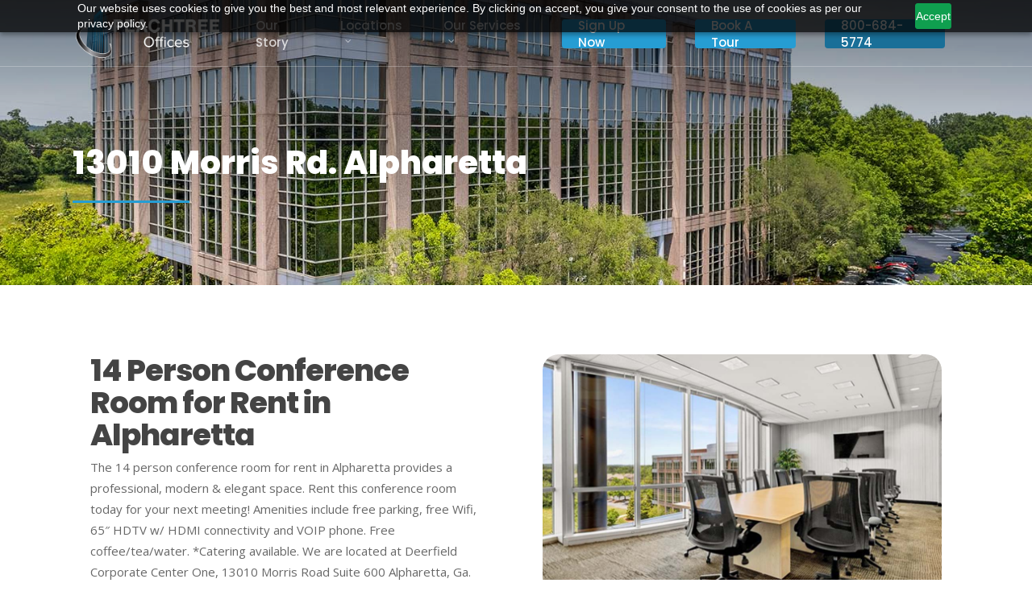

--- FILE ---
content_type: application/javascript; charset=UTF-8
request_url: https://peachtreeoffices.com/wp-content/themes/salient/js/build/init.js?ver=15.0.8
body_size: 70098
content:
!function(t,e,a){"use strict";var n,i,s=t(e),r=t("body"),o=t("#slide-out-widget-area"),l=t("#slide-out-widget-area-bg"),d=t("#header-outer"),c=t("#header-secondary-outer"),h=t("#header-outer #search-btn a"),u=t("#wpadminbar"),p=t("#ajax-loading-screen"),f=t(".body-border-top"),g=t("#page-header-bg"),m=t("#footer-outer"),v=t(".body-border-right").length>0?t(".body-border-right").width():0,b=d.is("[data-logo-height]")?parseInt(d.attr("data-logo-height")):30,w=d.is("[data-padding]")?parseInt(d.attr("data-padding")):28,y=d.is("[data-shrink-num]")?d.attr("data-shrink-num"):6,_=!!d.is('[data-condense="true"]'),C=!!d.is('[data-using-logo="1"]'),x=!!d.is('[data-header-resize="1"]'),k=!!d.is('[data-transparent-header="true"]'),$=(d.is('[data-mobile-fixed="1"]'),r.is("[data-header-format]")?r.attr("data-header-format"):"default"),T=r.is("[data-hhun]")?r.attr("data-hhun"):"",I=r.is("[data-cae]")&&"swing"!==r.attr("data-cae")?r.attr("data-cae"):"easeOutCubic",E=r.is("[data-cad]")?r.attr("data-cad"):"650",O=t('body[data-animated-anchors="true"]').length>0,z=!(r.is('[data-m-animate="1"]')||!navigator.userAgent.match(/(Android|iPod|iPhone|iPad|BlackBerry|IEMobile|Opera Mini)/)),H=e.nectarOptions&&e.nectarOptions.ocm_btn_position&&"left"===e.nectarOptions.ocm_btn_position?"left":"default",S=[],A=[],M=[],W=[],B=[],F=[],q=[],L=[],j=[],Y=[],P=[],R=[],V=[],X=[],N=[],D=[],Q=[],Z=[],G=[],U=[],J=[],K=[],tt=[],et=[],at=[],nt=[],it=[],st="",rt=!1,ot=!1,lt={},dt={animating:"false",perspect:"not-rolled",inUse:!1},ct={$usingFullScreenRows:!1};f.length>0&&("#ffffff"==f.css("background-color")&&"light"==r.attr("data-header-color")||"rgb(255, 255, 255)"==f.css("background-color")&&"light"==r.attr("data-header-color")||f.css("background-color")==d.attr("data-user-set-bg"))&&(ot=!0);var ht={usingMobileBrowser:!!navigator.userAgent.match(/(Android|iPod|iPhone|iPad|BlackBerry|IEMobile|Opera Mini)/),usingFrontEndEditor:void 0!==e.vc_iframe,getWindowSize:function(){ht.winH=e.innerHeight,ht.winW=e.innerWidth,ht.adminBarHeight=u.length>0?u.height():0,ht.secondaryHeaderHeight=c.length>0&&"none"!=c.css("display")?c.outerHeight():0,ht.footerOuterHeight=m.length>0?m.outerHeight():0},scrollTop:0,clientX:0,clientY:0,scrollPosMouse:function(){return e.scrollY||s.scrollTop()},scrollPosRAF:function(){ht.scrollTop=e.scrollY||s.scrollTop(),requestAnimationFrame(ht.scrollPosRAF)},bindEvents:function(){ht.usingMobileBrowser||(s.on("scroll",function(){ht.scrollTop=ht.scrollPosMouse()}),a.addEventListener("mousemove",function(t){ht.clientX=t.clientX,ht.clientY=t.clientY})),s.on("resize",ht.getWindowSize),e.addEventListener("orientationchange",ht.getWindowSize)},init:function(){u=t("#wpadminbar"),this.getWindowSize(),this.usingPhoneBrowser=!!(ht.usingMobileBrowser&&ht.winW<690),this.scrollTop=this.scrollPosMouse(),this.bindEvents(),this.usingFrontEndEditor=void 0!==e.vc_iframe}};e.nectarDOMInfo=ht,ht.init();var ut,pt={materialOffCanvasOpen:!1,materialSearchOpen:!1,permanentTransHeader:!!d.is('[data-permanent-transparent="1"]'),animatedScrolling:!1,preventScroll:!1,ocmOpen:!1,ocmAnimating:!1,ocmInit:!1,mobileHeader:""};function ft(){Be(),ht.usingMobileBrowser||Me(),vn(),Oa(),t("#header-outer .sf-menu > li:not(.megamenu) > ul > li > ul").each(function(){t(this).removeClass("on-left-side"),t(this).offset().left+t(this).outerWidth()>s.width()?(t(this).addClass("on-left-side"),t(this).find("ul").addClass("on-left-side")):(t(this).removeClass("on-left-side"),t(this).find("ul").removeClass("on-left-side"))}),Tt()}function gt(){setTimeout(function(){Me()},100)}function mt(){$e(),Be(),Et(),ba(),ht.usingMobileBrowser||Me()}function vt(){t(".flex-gallery").each(function(){if(t().flexslider){var a=t(this);imagesLoaded(t(this),function(){var n=!a.find("ul").is('[data-d-autorotate="true"]');a.flexslider({animation:"fade",smoothHeight:!1,animationSpeed:500,useCSS:!1,touch:!0,slideshow:n}),t(".flex-gallery .flex-direction-nav li a.flex-next").html('<i class="fa fa-angle-right"></i>'),t(".flex-gallery .flex-direction-nav li a.flex-prev").html('<i class="fa fa-angle-left"></i>'),t(e).trigger("salient-parallax-bg-recalculate"),Oe()})}})}function bt(t,e){this.lastX=ht.clientX,this.lastY=ht.clientY,this.$el=t,this.iconType=e,this.timeout=!1,this.overEl=!1,this.initialCalc=!1,this.styleType="default",this.bgElSelector="",this.$dragEl="",this.$innerParallaxEl="",this.parallaxLastX=0,this.parallaxLastY=0,this.$viewEl="",this.$closeEl="",this.lerpDamp=.18,this.createMarkup(),this.setup(),this.mouseBind()}function wt(){t('.wpb_gallery_slidesflickity_static_height_style .cell[data-lazy="true"]').each(function(){t(this).css({height:"",width:""});var e=parseInt(t(this).find("img").attr("height")),a=Yt(parseInt(t(this).find("img").attr("width")),e,2e3,parseInt(t(this).find("img").height())),n=t(this).find(".item-meta").length>0?t(this).find(".item-meta").outerHeight():0;t(this).css({height:a.height+n+"px",width:a.width+"px"})})}function yt(){t('.wpb_gallery_slidesflickity_static_height_style .cell[data-lazy="true"]').length>0&&(wt(),s.on("smartresize",wt))}function _t(){if(0==t(".nectar-flickity:not(.masonry)").length)return!1;W=[],B=[],t(".nectar-flickity:not(.masonry)").each(function(e){W.push(new Ct(t(this),e))}),t(".nectar-carousel.nectar-flickity:not(.masonry)").length>0&&(ht.usingMobileBrowser?e.addEventListener("orientationchange",xt):s.on("resize",xt))}function Ct(t,e){this.$el=t,this.index=e,this.instance={},this.$freeScrollBool=!(!this.$el.is("[data-free-scroll]")||"true"!=this.$el.attr("data-free-scroll")),this.$groupCellsBool=!0,this.$flickContainBool=!0,this.$flcikAttr=.025,this.$paginationBool=!1,this.$nextPrevArrowBool=!0,this.$setGallerySizeBool=!0,this.$imagesLoaded=!0,this.$flickCellAlign="center",this.fadeBool=!1,this.setup()}function xt(){t('.nectar-carousel.nectar-flickity:not(.masonry):not([data-adaptive-height="true"])').each(function(){kt(t(this))})}function kt(e){var a=0;e.find(".flickity-slider > .cell").css("height","auto"),e.find(".flickity-slider > .cell").each(function(){t(this).height()>a&&(a=t(this).height())}),a<10&&(a="auto"),e.find(".flickity-slider > .cell").css("height",a+"px")}function $t(){t(".twentytwenty-container").each(function(){var e=t(this);0==e.find(".twentytwenty-handle").length&&t(this).imagesLoaded(function(){e.twentytwenty()})})}function Tt(){t("nav:not(.left-side):not(.right-side) .sf-menu > .nectar-megamenu-menu-item.align-left:not(.width-100)").each(function(){var e=t(this),a=t("header#top > .container > .row"),n=t(this).find("> ul.sub-menu");if(e){if(n.width()+e.offset().left>ht.winW)return t(this).addClass("align-middle"),!0;t(this).find("> ul.sub-menu").css({right:a.width()-(e.offset().left+e.width()-a.offset().left)-t(this).find("> ul.sub-menu").width()+e.width(),left:"auto"}),t(this).removeClass("align-middle")}}),t("nav:not(.left-side):not(.right-side) .sf-menu > .nectar-megamenu-menu-item.align-right:not(.width-100)").each(function(){var e=t(this),a=t("header#top > .container > .row"),n=t(this).find("> ul.sub-menu");if(e){if(e.offset().left+e.width()-n.width()<0)return t(this).addClass("align-middle"),!0;t(this).find("> ul.sub-menu").css({right:a.width()-(e.offset().left+e.width()-a.offset().left),left:"auto"}),t(this).removeClass("align-middle")}}),t("nav:not(.left-side):not(.right-side) .sf-menu > .nectar-megamenu-menu-item.align-middle:not(.width-100)").each(function(){var e=t(this),a=t("header#top > .container > .row"),n=t(this).find("> ul.sub-menu");if(e&&n.length>0){var i=a.width(),s=a.offset().left,r=e.offset().left,o=e.width(),l=n.width();n.css({right:i-(r+o-s)-l/2+o/2,left:"auto"});var d=n.offset();d.left<0?n.css({right:"auto",left:"0px"}):d.left+l>ht.winW&&n.css({right:"0px",left:"auto"})}})}function It(){var e=s.width(),a=t("header#top > .container").width();t("header#top nav:not(.left-side):not(.right-side) > ul > li.megamenu:not(.width-50):not(.width-75) > .sub-menu").css({"padding-left":(e-a)/2+"px","padding-right":(e+2-a)/2+"px",width:a,left:"-"+(e-a)/2+"px"})}function Et(){ht.winW<1e3&&"1"==r.attr("data-responsive")?(r.addClass("mobile"),t("header#top nav").css("display","none")):(r.removeClass("mobile"),t("header#top nav").css("display",""),t(".slide-out-widget-area-toggle #toggle-nav .lines-button").removeClass("close"))}function Ot(){0!=t(".carousel").length&&("undefined"!=typeof SalientRecentProjectsCarousel&&t("ul.carousel.portfolio-items").each(function(e){tt[e]=new SalientRecentProjectsCarousel(t(this))}),t('ul.carousel:not(".clients"):not(.portfolio-items)').each(function(){var a,n,i=t(this),s="true"==t(this).parents(".carousel-wrap").attr("data-full-width")?"auto":3,o="true"==t(this).parents(".carousel-wrap").attr("data-full-width")?"auto":"",l="true"==t(this).parents(".carousel-wrap").attr("data-full-width")?500:453,d="true"==t(this).attr("data-autorotate"),c=!0,h=!0;t("body.ascend").length>0&&"true"!=t(this).parents(".carousel-wrap").attr("data-full-width")||t("body.material").length>0&&"true"!=t(this).parents(".carousel-wrap").attr("data-full-width")?t(this).find("li").length%3==0?(c=!0,h=!0):(c=!1,h=!0):(c=!0,h=!0),a=parseInt(t(this).attr("data-scroll-speed"))?parseInt(t(this).attr("data-scroll-speed")):700,n=t(this).is("[data-easing]")?t(this).attr("data-easing"):"linear";var u=i;0==i.find("img").length&&(u=r),imagesLoaded(u,function(){i.carouFredSel({circular:c,infinite:h,height:"auto",responsive:!0,items:{width:l,visible:{min:1,max:s}},swipe:{onTouch:!0,onMouse:!0,options:{excludedElements:"button, input, select, textarea, .noSwipe",tap:function(a,n){!t(n).attr("href")||t(n).is('[target="_blank"]')||t(n).is('[rel^="prettyPhoto"]')||t(n).is(".magnific-popup")||t(n).is(".magnific")||e.open(t(n).attr("href"),"_self")}},onBefore:function(){i.find(".work-item").trigger("mouseleave"),i.find(".work-item .work-info a").trigger("mouseup")}},scroll:{items:o,easing:n,duration:a,onBefore:function(){(t("body.ascend").length>0&&"true"!=i.parents(".carousel-wrap").attr("data-full-width")||t("body.material").length>0&&"true"!=i.parents(".carousel-wrap").attr("data-full-width"))&&i.parents(".carousel-wrap").find(".item-count .total").html(Math.ceil(i.find("> li").length/i.triggerHandler("currentVisible").length))},onAfter:function(){(t("body.ascend").length>0&&"true"!=i.parents(".carousel-wrap").attr("data-full-width")||t("body.material").length>0&&"true"!=i.parents(".carousel-wrap").attr("data-full-width"))&&(i.parents(".carousel-wrap").find(".item-count .current").html(i.triggerHandler("currentPage")+1),i.parents(".carousel-wrap").find(".item-count .total").html(Math.ceil(i.find("> li").length/i.triggerHandler("currentVisible").length)))}},prev:{button:function(){return i.parents(".carousel-wrap").find(".carousel-prev")}},next:{button:function(){return i.parents(".carousel-wrap").find(".carousel-next")}},auto:{play:d}},{transition:!0}).animate({opacity:1},1300),i.parents(".carousel-wrap").wrap('<div class="carousel-outer">'),"true"==i.parents(".carousel-wrap").attr("data-full-width")&&i.parents(".carousel-outer").css("overflow","visible"),(t("body.ascend").length>0&&"true"!=i.parents(".carousel-wrap").attr("data-full-width")||t("body.material").length>0&&"true"!=i.parents(".carousel-wrap").attr("data-full-width"))&&t('<div class="item-count"><span class="current">1</span>/<span class="total">'+i.find("> li").length/i.triggerHandler("currentVisible").length+"</span></div>").insertAfter(i.parents(".carousel-wrap").find(".carousel-prev")),i.addClass("finished-loading"),Mt()})}),s.off("smartresize.carouselHeightCalcs"),s.on("smartresize.carouselHeightCalcs",Mt))}function zt(){0!==t(".owl-carousel[data-desktop-cols]").length&&t(".owl-carousel[data-desktop-cols]").each(function(){t(this).addClass("owl-theme");var e=t(this),a=e.attr("data-autorotate"),n=e.attr("data-autorotation-speed"),i=!!e.is('[data-loop="true"]'),s=!!r.hasClass("rtl");t(this).owlCarousel({responsive:{0:{items:t(this).attr("data-mobile-cols")},690:{items:t(this).attr("data-tablet-cols")},1000:{items:t(this).attr("data-desktop-small-cols")},1300:{items:t(this).attr("data-desktop-cols")}},autoplay:a,autoplayTimeout:n,loop:i,rtl:s,smartSpeed:350,onTranslate:function(){e.addClass("moving")},onTranslated:function(){e.removeClass("moving")}}),t(this).on("changed.owl.carousel",function(e){e.item.count-e.page.size==e.item.index&&t(e.target).find(".owl-dots div:last").addClass("active").siblings().removeClass("active")})})}function Ht(t){var e=t.data.wooFlickity.selectedIndex+1;t.data.wooFlickityCount.text(e+"/"+t.data.wooFlickity.slides.length)}function St(t,e,a){this.$el=t,this.index=a,this.type=e,this.instance={},this.setup()}function At(){0===t(".products-carousel").length&&0===t(".nectar-woo-flickity").length||(t(".products-carousel").each(function(e){new St(t(this),"legacy",e)}),N=[],t(".nectar-woo-flickity").each(function(e){N.push(new St(t(this),"flickity",e))}))}function Mt(){t('.carousel.finished-loading:not(".portfolio-items, .clients"), .caroufredsel_wrapper .products.finished-loading').each(function(){var e=0;t(this).find("> li").each(function(){t(this).height()>e&&(e=t(this).height())}),t(this).css("height",e+5),t(this).parents(".caroufredsel_wrapper").css("height",e+5),(t("body.ascend").length>0&&"true"!=t(this).parents(".carousel-wrap").attr("data-full-width")||t("body.material").length>0&&"true"!=t(this).parents(".carousel-wrap").attr("data-full-width"))&&(t(this).parents(".carousel-wrap").find(".item-count .current").html(Math.ceil((t(this).triggerHandler("currentPosition")+1)/t(this).triggerHandler("currentVisible").length)),t(this).parents(".carousel-wrap").find(".item-count .total").html(Math.ceil(t(this).find("> li").length/t(this).triggerHandler("currentVisible").length)))})}function Wt(){0!==t(".carousel.clients").length&&(t(".carousel.clients").each(function(){var e,a=t(this),n=!t(this).hasClass("disable-autorotate");e=parseInt(t(this).attr("data-max"))?parseInt(t(this).attr("data-max")):5,s.width()<690&&"1"==r.attr("data-responsive")&&(e=2,t(this).addClass("phone"));var i=a;0==a.find("img").length&&(i=r),imagesLoaded(i,function(){a.carouFredSel({circular:!0,responsive:!0,items:{height:a.find("> div:first").height(),width:a.find("> div:first").width(),visible:{min:1,max:e}},swipe:{onTouch:!0,onMouse:!0},scroll:{items:1,easing:"easeInOutCubic",duration:"800",pauseOnHover:!0},auto:{play:n,timeoutDuration:2700}}).animate({opacity:1},1300),a.addClass("finished-loading"),a.parents(".carousel-wrap").wrap('<div class="carousel-outer">'),s.trigger("resize")})}),s.off("smartresize.clientsCarouselHeight",Bt),s.on("smartresize.clientsCarouselHeight",Bt))}function Bt(){var e=0;t(".carousel.clients.finished-loading").each(function(){t(this).find("> div").each(function(){t(this).height()>e&&(e=t(this).height())}),t(this).css("height",e),t(this).parent().css("height",e)})}function Ft(){r.on("mousedown",'.caroufredsel_wrapper, .carousel-wrap[data-full-width="true"] .portfolio-items .col .work-info a, .woocommerce .products-carousel ul.products li.product a',function(){t(this).addClass("active")}),r.on("mouseup",'.caroufredsel_wrapper, .carousel-wrap[data-full-width="true"] .portfolio-items .col .work-info a, .woocommerce .products-carousel ul.products li.product a',function(){t(this).removeClass("active")}),t("body.ascend, body.material").on("mouseover",".carousel-next",function(){t(this).parent().find(".carousel-prev, .item-count").addClass("next-hovered")}),t("body.ascend, body.material").on("mouseleave",".carousel-next",function(){t(this).parent().find(".carousel-prev, .item-count").removeClass("next-hovered")})}function qt(){return-1!=navigator.userAgent.indexOf("Safari")&&-1==navigator.userAgent.indexOf("Chrome")}function Lt(t,e,a){return Math.max(Math.min(t,e),a)}function jt(t,e,a){return(1-a)*t+a*e}function Yt(t,e,a,n){var i=Math.min(a/t,n/e);return{width:t*i,height:e*i}}function Pt(e){if(e){var a=t(e.bold());return a.find("script").remove(),a.html()}return""}function Rt(){var e;if(r.is('[data-header-format="left-header"]')&&ht.winW>=1e3||r.is('[data-hhun="1"]')||t(".page-template-template-no-header-footer").length>0||t(".page-template-template-no-header").length>0)e=0;else{var a=w-w/1.8,n=d.outerHeight();(c.length>0&&r.is(".material")||c.length>0&&!r.is(".material")&&ht.winW<1e3)&&(n-=ht.secondaryHeaderHeight),e=d.is('[data-header-resize="1"]')&&!d.is(".small-nav")&&ht.winW>=1e3?n-(parseInt(y)+2*a):n}if(ht.winW>=1e3&&t('#header-outer[data-condense="true"]').length>0){var i=t('#header-outer[data-format="centered-menu-bottom-bar"] header#top .span_9');e=d.height()-(parseInt(i.position().top)-parseInt(d.find("#logo").css("margin-top")))-parseInt(ht.secondaryHeaderHeight)}return e}function Vt(t,e,n){var i=a.querySelector(t);i&&(i.onload=function(){e>0?setTimeout(n,e):n()})}function Xt(){ht.usingMobileBrowser||(this.state={ocmFocus:!1},this.init(),this.events())}function Nt(t){return("0"+parseInt(t).toString(16)).slice(-2)}function Dt(){return Math.floor(1e4*Math.random())}function Qt(t,n,i){var s=e.scrollY||a.documentElement.scrollTop,r=(t=t||0,n=n||2e3,i=i||"easeOutSine",0),o=Math.max(.1,Math.min(Math.abs(s-t)/n,.8)),l={easeInOutQuint:function(t){return(t/=.5)<1?.5*Math.pow(t,5):.5*(Math.pow(t-2,5)+2)}};!function a(){var n=(r+=1/60)/o,d=l[i](n);n<1?(requestAnimationFrame(a),e.scrollTo(0,s+(t-s)*d)):e.scrollTo(0,t)}()}function Zt(){var e=t("body[data-header-breakpoint]").length>0&&"1000"!=r.attr("data-header-breakpoint")?parseInt(r.attr("data-header-breakpoint")):1e3,a=!1;return 1e3!=e&&ht.winW>1e3&&ht.winW<=e&&(a=!0),a}function Gt(t){return t.replace(/"/g,"").replace(/url\(|\)$/gi,"")}e.nectarState=pt,bt.prototype.setup=function(){"post-grid-images"!==this.iconType&&"horizontal-movement"!==this.iconType&&"link-indicator"!==this.iconType&&"view-indicator"!==this.iconType||this.viewportTracking()},bt.prototype.viewportTracking=function(){var a=this;if("IntersectionObserver"in e){this.observer=new IntersectionObserver(function(e){e.forEach(function(e){e.isIntersecting?(a.$el.addClass("active").addClass("el-in-view"),a.$el.find(a.bgElSelector).css("visibility","visible"),a.activeViewRAF=!0):(a.$el.find(a.bgElSelector).css("visibility","hidden"),a.activeViewRAF=!1,a.$el.removeClass("el-in-view"),0==t(".el-in-view").length&&(a.$dragEl.length>0?a.$dragEl.removeClass("visible"):a.$viewEl.length>0&&a.$viewEl.removeClass("visible")))})},{rootMargin:"0px",threshold:0}),this.observer.observe(this.$el[0])}},bt.prototype.createMarkup=function(){var e=this;if("horizontal-movement"===this.iconType){if(this.$el.is("[data-indicator-bg]")&&(this.styleType="solid"),0==t(".nectar-drag-indicator").length){var a=t("body > #boxed").length>0?" in-boxed":"";t("body").append('<div class="nectar-drag-indicator'+a+'" data-type="'+this.styleType+'"><div class="color-circle"></div><span class="inner-layer"><i class="fa fa-angle-left"></i><i class="fa fa-angle-right"></i></span></div>'),this.$dragEl=t(".nectar-drag-indicator"),this.dragRAF()}else this.$dragEl=t(".nectar-drag-indicator");"default"!=this.styleType&&(this.$innerParallaxEl=t(".nectar-drag-indicator .inner-layer"))}if("view-indicator"===this.iconType||"link-indicator"===this.iconType){if(this.activeViewRAF=!0,0==t(".nectar-view-indicator").length){a=t("body > #boxed").length>0?" in-boxed":"";t("body").append('<div class="nectar-view-indicator'+a+'"><div class="color-circle"></div><span class="inner-layer"></span></div>'),"gallery-zoom-indicator"!==this.iconType&&t(".nectar-view-indicator span").text(t(".nectar-post-grid").attr("data-indicator-text")),this.$viewEl=t(".nectar-view-indicator"),setTimeout(function(){e.lastY=ht.clientY,e.lastX=ht.clientX,e.viewRAF()},100)}else this.$viewEl=t(".nectar-view-indicator");this.$innerParallaxEl=t(".nectar-view-indicator .inner-layer")}if("close-indicator"===this.iconType){if(0==t(".nectar-view-indicator").length){a=t("body > #boxed").length>0?" in-boxed":"";t("body").append('<div class="nectar-close-indicator'+a+'"><div class="inner"><div class="inner-layer"><i class="icon-salient-m-close"></i></div></div></div>'),this.$closeEl=t(".nectar-close-indicator"),this.closeRAF()}else this.$closeEl=t(".nectar-close-indicator");this.$innerParallaxEl=t(".nectar-close-indicator .inner-layer")}"post-grid-images"===this.iconType&&(this.activeViewRAF=!0,this.bgElSelector=this.$el.hasClass("nectar-category-grid")?".nectar-category-grid-item-bg":".nectar-post-grid-item-bg-wrap",this.$el.hasClass("mouse-move-bound")?(this.$viewEl=this.$el.find(this.bgElSelector),this.viewRAF()):(this.$viewEl=this.$el.find(this.bgElSelector),this.$el.addClass("mouse-move-bound"),this.viewRAF()))},bt.prototype.mouseBind=function(){var e=this;if("horizontal-movement"===this.iconType)e.$el.find(".flickity-viewport").on("mouseover",function(){e.$dragEl.attr("data-type",e.styleType),e.$dragEl.addClass("visible");var t=e.$el.is("[data-touch-icon-color]")?"color-"+e.$el.attr("data-touch-icon-color"):"";if(e.$dragEl.removeClass("color-dark").removeClass("color-light").removeClass("color-default"),"default"==e.styleType)e.$dragEl.addClass(t),e.$dragEl.find("> span, i").css("color",""),e.$dragEl.find(".color-circle").css("background-color","");else if("solid"==e.styleType){var a=e.$el.attr("data-indicator-bg");e.$dragEl.find(".color-circle").css("background-color",a),e.$dragEl.find("> span").css("color",a);var n=e.$el.attr("data-indicator-icon");e.$dragEl.find("i").css("color",n)}}),e.$el.find(".flickity-viewport").on("mouseleave",function(){e.$dragEl.removeClass("visible")}),e.$el.find(".product-add-to-cart a").on("mouseenter",function(){e.$dragEl.removeClass("visible")}),e.$el.find(".product-add-to-cart a").on("mouseleave",function(){e.$dragEl.addClass("visible")});else if("close-indicator"===this.iconType)t("body").on("click",'.team-member[data-style*="bio_fullscreen"]',function(){t(".nectar_team_member_overlay:not(.open)").length>0||(e.$closeEl.addClass("visible"),e.$closeEl.find(".inner").addClass("visible"))}),t("body").on("click",'.nectar_team_member_overlay:not(.animating) a[target="_blank"]',function(t){t.stopPropagation()}),t("body").on("click",".nectar_team_member_overlay:not(.animating)",function(){e.$closeEl.removeClass("visible"),e.$closeEl.find(".inner").removeClass("visible")}),t("body").on("mouseenter",".nectar_team_member_overlay .bio-inner a",function(){e.$closeEl.removeClass("visible")}),t("body").on("mouseleave",".nectar_team_member_overlay .bio-inner a",function(){e.$closeEl.addClass("visible")});else if("link-indicator"===this.iconType)e.$el.off(),e.$el.on("mouseenter",function(){e.$viewEl.addClass("visible"),e.$viewEl.attr("class",function(t,e){return e.replace(/(^|\s)style-\S+/g,"")});var t=e.$el.attr("data-indicator-bg"),a=e.$el.attr("data-indicator-icon");e.$viewEl.find(".color-circle").css("background-color",t);var n='<div class="nectar-cta loaded" data-style="arrow-animation"><span class="link_wrap" style="color: '+a+'"><svg class="next-arrow" width="20px" height="25px" viewBox="0 0 50 80"><polyline stroke-width="9" fill="none" stroke-linecap="round" stroke-linejoin="round" points="0, 0 45, 40 0, 80"></polyline></svg><span class="line" style="background-color: '+a+'"></span></span></div>';e.$viewEl.find("span").html(n),e.$el.is('[data-indicator-blur="true"]')&&e.$viewEl.addClass("blurred-bg")}),e.$el.on("mouseleave",function(){e.$viewEl.removeClass("visible").removeClass("blurred-bg")});else if("view-indicator"===this.iconType){var a=e.$el.is("[data-indicator-text-color]")?e.$el.attr("data-indicator-text-color"):"#fff",n=e.$el.attr("data-indicator-color"),i=e.$el.attr("data-indicator-style");e.$el.find(".nectar-post-grid-item").off(),e.$el.find(".nectar-post-grid-item").on("mouseenter",function(){e.activeViewRAF=!0,e.$viewEl.addClass("visible"),e.$viewEl.find("span").text(t(".nectar-post-grid").attr("data-indicator-text")),e.$viewEl.attr("class",function(t,e){return e.replace(/(^|\s)style-\S+/g,"")}),e.$viewEl.addClass("style-"+i),"see-through"!==i&&(e.$viewEl.find(".color-circle").css("background-color",n),e.$viewEl.find(".inner-layer").css("color",a)),e.$el.is('[data-indicator-blur="true"]')&&e.$viewEl.addClass("blurred-bg"),clearTimeout(e.timeout)}),e.$el.find(".nectar-post-grid-item").on("mouseleave",function(){e.timeout=setTimeout(function(){e.$viewEl.removeClass("visible"),e.$viewEl.removeClass("blurred-bg")},100)}),e.$el.find(".nectar-post-grid-item .meta-category a").on("mouseenter",function(){e.$viewEl.removeClass("visible")}),e.$el.find(".nectar-post-grid-item .meta-category a").on("mouseleave",function(){e.$viewEl.addClass("visible")})}else"post-grid-images"===this.iconType&&(e.$el.on("mouseenter",function(){t(this).addClass("mouse-over"),e.activeViewRAF=!0}),e.$el.on("mouseleave",function(){t(this).removeClass("mouse-over")}))},bt.prototype.updatePos=function(){this.lastY=jt(this.lastY,ht.clientY,this.lerpDamp),this.lastX=jt(this.lastX,ht.clientX,this.lerpDamp)},bt.prototype.parallaxIcon=function(){this.parallaxLastX=jt(this.parallaxLastX,parseInt(ht.clientX)-parseInt(this.lastX),this.lerpDamp)/1.7,this.parallaxLastY=jt(this.parallaxLastY,parseInt(ht.clientY)-parseInt(this.lastY),this.lerpDamp)/1.7,this.$innerParallaxEl.length>0&&(this.$innerParallaxEl[0].style.transform="translateX("+Lt(this.parallaxLastX,10,-10)+"px) translateY("+Lt(this.parallaxLastY,10,-10)+"px)")},bt.prototype.dragRAF=function(){this.updatePos(),this.$dragEl[0].style.transform="translateX("+this.lastX+"px) translateY("+this.lastY+"px)",this.parallaxIcon(),requestAnimationFrame(this.dragRAF.bind(this))},bt.prototype.viewRAF=function(){if(this.updatePos(),this.activeViewRAF||"view-indicator"===this.iconType||"link-indicator"===this.iconType){for(var t=0;t<this.$viewEl.length;t++)this.$viewEl[t].style.transform="translateX("+this.lastX+"px) translateY("+this.lastY+"px)";this.parallaxIcon()}requestAnimationFrame(this.viewRAF.bind(this))},bt.prototype.closeRAF=function(){this.updatePos(),this.$closeEl.css({transform:"translateX("+this.lastX+"px) translateY("+this.lastY+"px)"}),this.parallaxIcon(),requestAnimationFrame(this.closeRAF.bind(this))},Ct.prototype.setup=function(){this.$el.removeClass(function(t,e){return(e.match(/(^|\s)instance-\S+/g)||[]).join(" ")}),this.$el.addClass("instance-"+this.index);var e=this.$el.attr("data-controls").length>0?this.$el.attr("data-controls"):"";if(this.$el.is('[data-format="fixed_text_content_fullwidth"]')&&(this.$flickCellAlign="left",this.$groupCellsBool=!1,this.$flickContainBool=!1,this.$flcikAttr=.02,this.$el.parent().is('[data-alignment="right"]')&&(this.$flickCellAlign="right")),1==this.$freeScrollBool&&(this.$groupCellsBool=!1),this.$el.find(".nectar-el-parallax-scroll").length>0&&this.$el.parents('[class*="wpb_gallery_slidesflickity_"]').length>0&&(this.$groupCellsBool=!1),"next_prev_arrows"==e||"next_prev_arrows_overlaid"==e?(this.$paginationBool=!1,this.$nextPrevArrowBool=!0):(this.$paginationBool=!0,this.$nextPrevArrowBool=!1),"none"==e&&(this.$paginationBool=!1,this.$nextPrevArrowBool=!1),this.$wrapAround=!this.$el.is("[data-wrap]")||"no-wrap"!=this.$el.attr("data-wrap"),this.ticker=!!this.$el.is(".ticker-rotate"),this.tickerPaused=!1,this.ticker){var a=this.$el.is("[data-ticker-speed]")?this.$el.attr("data-ticker-speed"):"slow";this.tickerSpeed="slow"===a?.4:"medium"===a?1.2:2,this.$wrapAround=!0,this.$paginationBool=!1}this.$flickity_autoplay=!1,this.$flickity_stored_autoplay=!1,this.inView=!1,this.$el.is("[data-autoplay]")&&"true"==this.$el.attr("data-autoplay")&&!this.ticker&&(this.$flickity_autoplay=!0,this.$flickity_stored_autoplay=5e3,this.$el.is("[data-autoplay-dur]")&&this.$el.attr("data-autoplay-dur").length>0&&parseInt(this.$el.attr("data-autoplay-dur"))>100&&parseInt(this.$el.attr("data-autoplay-dur"))<3e4&&(this.$flickity_autoplay=parseInt(this.$el.attr("data-autoplay-dur")),this.$flickity_stored_autoplay=this.$flickity_autoplay)),this.$frontEndEditorDrag=!(t("body.vc_editor").length>0),this.$frontEndEditorPause=t("body.vc_editor").length>0,this.$arrowShape="",this.$el.is('[data-pause-on-hover="true"]')&&(this.$frontEndEditorPause=!0),this.$el.is('[data-centered-cells="true"]')&&(this.$groupCellsBool=!1),this.$flickity_adaptive_height=!1,this.$el.is('[data-adaptive-height="true"]')&&(this.$flickity_adaptive_height=!0),this.$lazyload=this.$el.find("img[data-flickity-lazyload]").length>0&&1,this.$el.find("img[data-flickity-lazyload]").length>0&&this.$el.is('[data-overflow="visible"]')&&this.$el.is('[data-wrap="no-wrap"]')&&(this.$lazyload=2),this.$flickity_rtl=!!r.hasClass("rtl"),"next_prev_arrows_overlaid"==e||"touch_total"==e||this.$el.hasClass("nectar-simple-slider")?this.$arrowShape={x0:10,x1:60,y1:50,x2:70,y2:40,x3:30}:this.$arrowShape={x0:20,x1:70,y1:30,x2:70,y2:25,x3:70},this.$el.is('[data-format="fixed_text_content_fullwidth"]')&&this.$el.parents(".full-width-content.wpb_row").length>0&&this.$el.parents(".full-width-content.wpb_row").removeClass("full-width-content").addClass("full-width-section"),this.$el.hasClass("nectar-simple-slider")&&(this.$flickity_adaptive_height=!1,this.$paginationBool=!1,this.$nextPrevArrowBool=!1,this.$setGallerySizeBool=!1,this.$wrapAround=!1,this.$imagesLoaded=!1,this.$flcikAttr=.022,"true"==this.$el.attr("data-pagination")&&(this.$paginationBool=!0),"true"==this.$el.attr("data-wrap")&&(this.$wrapAround=!0),this.$el.is('[data-simple-slider-transition="fade"]')&&(this.fadeBool=!0)),ht.usingFrontEndEditor||function(){if(-1!=navigator.userAgent.indexOf("Instagram"))return!0;return!1}()?this.init():this.lazyInit()},Ct.prototype.lazyInit=function(){var t=this;this.observer=new IntersectionObserver(function(e){e.forEach(function(e){e.isIntersecting&&(t.init(),t.observer.unobserve(e.target))})},{root:qt()?null:a,rootMargin:"400px 0px 400px 0px",threshold:0}),this.observer.observe(this.$el[0])},Ct.prototype.init=function(){this.instance=new Flickity(".nectar-flickity.instance-"+this.index,{setGallerySize:this.$setGallerySizeBool,contain:this.$flickContainBool,draggable:this.$frontEndEditorDrag,lazyLoad:this.$lazyload,imagesLoaded:this.$imagesLoaded,percentPosition:!0,adaptiveHeight:this.$flickity_adaptive_height,cellAlign:this.$flickCellAlign,groupCells:this.$groupCellsBool,prevNextButtons:this.$nextPrevArrowBool,freeScroll:this.$freeScrollBool,pageDots:this.$paginationBool,resize:!0,selectedAttraction:this.$flcikAttr,autoPlay:this.$flickity_autoplay,rightToLeft:this.$flickity_rtl,pauseAutoPlayOnHover:this.$frontEndEditorPause,wrapAround:this.$wrapAround,accessibility:!1,fade:this.fadeBool,arrowShape:this.$arrowShape}),this.events()},Ct.prototype.trackView=function(){var t=this;new IntersectionObserver(function(e){e.forEach(function(e){e.isIntersecting?t.inView=!0:t.inView=!1})},{root:qt()?null:a,rootMargin:"200px 0px 200px 0px",threshold:0}).observe(this.$el[0])},Ct.prototype.events=function(){this.$el.hasClass("nectar-simple-slider")?this.simpleSliderStyle():(this.$el.is('.nectar-carousel[data-wrap="no-wrap"]')&&this.$el.find('.nectar-fancy-box[data-n-parallax-bg="true"]').length>0&&!0!==this.$groupCellsBool||this.$el.parents('[class*="wpb_gallery_slidesflickity_"]').length>0&&this.$el.find(".nectar-el-parallax-scroll").length>0)&&this.galleryParallax(),(this.$el.is('[data-controls="touch_total"]')||this.$el.is('[data-touch-indicator="true"]'))&&this.visualizedTotalControls(),this.$el.is('[data-format="fixed_text_content_fullwidth"]')&&!ht.usingFrontEndEditor&&this.fixedContentStyle(),this.$el.parents(".wpb_gallery_slidesflickity_static_height_style").length>0&&this.$el.find(".item-meta").length>0&&(this.imageCaptionWidth(),s.on("resize",this.imageCaptionWidth.bind(this))),this.ticker&&(this.trackView(),this.tickerRotate(),this.instance.on("dragStart",function(){this.tickerPaused=!0}.bind(this)),this.$el[0].addEventListener("mouseleave",function(){this.tickerPaused=!1}.bind(this)),(this.$el.is('[data-pause-on-hover="true"]')||this.$nextPrevArrowBool||ht.usingFrontEndEditor)&&this.$el[0].addEventListener("mouseenter",function(){this.tickerPaused=!0}.bind(this))),this.sharedEvents()},Ct.prototype.sharedEvents=function(){var e,a,n=this,i=this.$el,s=this.instance;this.instance.on("dragStart",function(){clearTimeout(e),clearTimeout(a),i.addClass("is-dragging"),i.addClass("is-moving"),i.find(".flickity-prev-next-button").addClass("hidden")}),this.instance.on("dragEnd",function(){i.removeClass("is-dragging"),e=setTimeout(function(){i.removeClass("is-moving"),i.find(".flickity-prev-next-button").removeClass("hidden")},600),a=setTimeout(function(){i.removeClass("is-moving")},300)}),t(".flickity-prev-next-button").on("click",function(){clearTimeout(e),t(this).parents(".nectar-flickity").find(".flickity-prev-next-button").addClass("hidden"),e=setTimeout(function(){i.find(".flickity-prev-next-button").removeClass("hidden")},600)}),this.instance.$element.find(".flickity-prev-next-button").on("click",function(){if(!0!==n.$groupCellsBool){var e=s.selectedSlide.outerWidth,a=s.size.innerWidth,i=Math.floor(a/e);t(this).hasClass("next")&&1===s.selectedIndex&&i>1&&(2===i||3===i?s.select(2):i>3&&s.select(3))}}),i.hasClass("nectar-carousel")&&!i.is('[data-adaptive-height="true"]')&&imagesLoaded(i,function(){kt(i)})},Ct.prototype.tickerRotate=function(){this.tickerPaused||1!=this.inView||this.instance.slides&&(this.instance.x=(this.instance.x-this.tickerSpeed)%this.instance.slideableWidth,this.instance.selectedIndex=this.instance.dragEndRestingSelect(),this.instance.settle(this.instance.x)),e.requestAnimationFrame(this.tickerRotate.bind(this))},Ct.prototype.imageCaptionWidth=function(){this.$el.find(".item-meta").each(function(){t(this).css({width:t(this).parent().find("img").width()})})},Ct.prototype.simpleSlideBGConnection=function(){var e=t("body.vc_editor").length>0?$that.find(".is-selected > .cell"):$that.find(".is-selected");this.$rowBG&&e&&this.$rowBG.css({transition:"background-color 0.5s ease-out","background-color":e.is(".has-bg-color")?e.find(".bg-layer-wrap").css("background-color"):this.$rowBGStored})},Ct.prototype.simpleSliderStyle=function(){var e=this.$el,a=this;if("true"==this.$el.attr("data-arrows")&&0==this.$el.find(".flickity-prev-next-button").length&&(this.$el.append('<button class="flickity-button flickity-prev-next-button previous" aria-label="'+nectar_front_i18n.previous+'" type="button"><svg class="flickity-button-icon" viewBox="0 0 100 100"><path d="M 10,50 L 60,100 L 70,90 L 30,50  L 70,10 L 60,0 Z" class="arrow"></path></svg></button>'),this.$el.append('<button class="flickity-button flickity-prev-next-button next" aria-label="'+nectar_front_i18n.next+'" type="button"><svg class="flickity-button-icon" viewBox="0 0 100 100"><path d="M 10,50 L 60,100 L 70,90 L 30,50  L 70,10 L 60,0 Z" class="arrow" transform="translate(100, 100) rotate(180) "></path></svg></button>'),this.$el.find(".flickity-prev-next-button.previous").on("click",function(){if(!1===a.$wrapAround&&0==a.instance.selectedIndex&&(0==a.instance.isAnimating||void 0===a.instance.isAnimating)){var t=a.instance.x;anime({targets:a.instance,x:t+100,duration:350,easing:"easeOutCubic"}),a.instance.startAnimation()}a.instance.previous()}),this.$el.find(".flickity-prev-next-button.next").on("click",function(){if(!1===a.$wrapAround&&a.instance.selectedIndex==a.instance.slides.length-1&&0==a.instance.isAnimating){var t=a.instance.x;anime({targets:a.instance,x:t-100,duration:350,easing:"easeOutCubic"}),a.instance.startAnimation()}a.instance.next()})),this.$rowBG="",this.$rowBGStored="",t(this).is('.nectar-simple-slider[data-row-bg-connection="true"]')&&(this.$rowBG=this.$el.parents(".wpb_row"),this.$rowBG=this.$rowBG.find("> .row-bg-wrap .row-bg"),this.$rowBGStored=this.$rowBG.length>0?this.$rowBG.css("background-color"):"",this.instance.on("change",simpleSlideBGConnection.bind(this)),this.simpleSlideBGConnection()),this.$el.find(".bg-layer[data-nectar-img-src]").length>0)var n=new Waypoint({element:this.$el[0],handler:function(){e.find(".bg-layer[data-nectar-img-src]").each(function(){var e=t(this)[0],a=e.getAttribute("data-nectar-img-src");e.style.backgroundImage="url('"+a+"')",e.classList.add("loaded")}),n.destroy()},offset:"95%"});if(this.$el.is('[data-parallax="true"]')){var i=this.$el.find(".cell");!0===this.$wrapAround&&this.$el.find(".flickity-prev-next-button").on("click",function(){e.addClass("disabled-nav"),setTimeout(function(){e.removeClass("disabled-nav")},500)});var s=this.$flickity_rtl?1:-1;this.instance.on("scroll",function(){t.each(a.instance.slides,function(t,e){var n=i[t].querySelector(".bg-layer"),r=i[t].querySelector(".inner"),o=a.instance,l=0;l=0===t&&o.slides.length>2?Math.abs(o.x)>o.slidesWidth?o.slidesWidth+o.x+o.slides[o.slides.length-1].outerWidth+e.target:e.target+o.x:t===o.slides.length-1&&Math.abs(o.x)+o.slides[t].outerWidth<o.slidesWidth?e.target-o.slidesWidth+o.x-o.slides[t].outerWidth:e.target+o.x,n.style.transform="translate3d("+l*(s/2)+"px,0,0)",r.style.transform="translate3d("+l*(s/4)+"px,0,0)"})})}this.$el.hasClass("nectar-simple-slider")&&1==this.$paginationBool&&(this.$el.find(".flickity-page-dots li").append('<svg width="65px" height="65px" viewBox="0 0 72 72" aria-hidden="true" xmlns="http://www.w3.org/2000/svg"><circle class="time" stroke-width="5" fill="none" stroke-linecap="round" cx="33" cy="33" r="28"></circle></svg>'),this.$flickity_stored_autoplay&&(this.$el.find(".flickity-page-dots li circle.time").css("transition","stroke-dashoffset "+(parseInt(this.$flickity_stored_autoplay)+100)+"ms linear, stroke 0.2s ease"),this.$el.find(".flickity-page-dots li:first").addClass("no-trans"),setTimeout(function(){e.find(".flickity-page-dots li:first").removeClass("no-trans")},60),this.instance.on("select",function(t){a.instance.playPlayer()}),this.instance.on("dragEnd",function(t){a.instance.playPlayer(),e.find(".flickity-page-dots .is-selected").removeClass("no-trans")}),this.instance.on("dragStart",function(t){e.find(".flickity-page-dots .is-selected").addClass("no-trans")})))},Ct.prototype.galleryParallax=function(){var e=this.$el.find(".cell"),a=this,n=this.$el.find(".nectar-fancy-box").length>0?".parallax-layer .box-bg":".nectar-el-parallax-scroll .img-wrap",i=!!this.$el.is('[data-wrap="wrap"]'),s=this.$flickity_rtl?1:-1;this.instance.on("scroll",function(){t.each(a.instance.slides,function(t,r){var o=e[t].querySelector(n),l=a.instance,d=0;d=0===t&&i?Math.abs(l.x)>l.slidesWidth?l.slidesWidth+l.x+l.slides[l.slides.length-1].outerWidth+r.target:r.target+l.x:1===t&&i?Math.abs(l.x)>l.slidesWidth?l.slidesWidth+l.x+l.slides[l.slides.length-2].outerWidth+r.target:r.target+l.x:t===l.slides.length-1&&i?Math.abs(l.x)+l.slides[t].outerWidth<l.slidesWidth?r.target-l.slidesWidth+l.x-l.slides[t].outerWidth:r.target+l.x:t===l.slides.length-2&&i&&Math.abs(l.x)+l.slides[t].outerWidth+l.slides[t+1].outerWidth<l.slidesWidth?r.target-l.slidesWidth+l.x-l.slides[t].outerWidth:r.target+l.x,o&&(o.style.transform="translate3d("+d*(s/11)+"px,0,0)",o.style.willChange="transform")})}),this.instance.reposition()},Ct.prototype.visualizedTotalControls=function(){var e=this.$el,a=!!(this.$el.hasClass("drag-indicator-only")||this.$el.is('[data-r-bottom-total="true"]')||this.ticker);0!=this.$el.find(".visualized-total").length||a||(this.$el.parents(".full-width-content").length>0&&this.$el.parents(".vc_col-sm-12").length>0?this.$el.append('<div class="container normal-container"><div class="visualized-total"><span></span></div></div>'):this.$el.append('<div class="visualized-total"><span></span></div>')),ht.usingMobileBrowser||(B[this.index]=new bt(this.$el,"horizontal-movement"),this.instance.on("dragMove",function(t,e){ht.clientY=e.clientY,ht.clientX=e.clientX}),this.instance.on("pointerDown",function(e,a){t(".nectar-drag-indicator").addClass("pointer-down")}),this.instance.on("pointerUp",function(e,a){t(".nectar-drag-indicator").removeClass("pointer-down")}));var n=this.$el.find(".flickity-page-dots li").length,i=this.$el.find(".visualized-total span"),r=1,o=this.$el.find(".visualized-total").width();a||(s.on("smartresize",function(){setTimeout(function(){n=e.find(".flickity-page-dots li").length,o=e.find(".visualized-total").width(),r=o/n*e.find(".flickity-page-dots .is-selected").index(),i.css("width",100/n+"%"),i.css({x:r+"px"})},200)}),setTimeout(function(){n=e.find(".flickity-page-dots li").length,o=e.find(".visualized-total").width(),i.css("width",100/n+"%")},200),this.instance.on("change",function(t,a){r=o/n*e.find(".flickity-page-dots .is-selected").index(),i.css({x:r+"px"})}))},Ct.prototype.fixedContentStyle=function(){var a=ht.usingMobileBrowser,n=this.$el,i=this;this.$flickity_stored_autoplay&&(t(e).on("nectar-material-ocm-open",function(){i.instance.stopPlayer()}),t(e).on("nectar-material-ocm-close",function(){i.instance.playPlayer()})),this.instance.on("scroll",function(){if(!a)if(1!=pt.materialOffCanvasOpen){var e=n.find(".cell").outerWidth()+25,r=t('body[data-header-format="left-header"]').length>0&&s.width()>1e3?275:0,o=(s.width()+r-n.parents(".main-content").width())/2;o+=parseInt(n.css("margin-left"))+2,i.instance.slides.forEach(function(a,n){var s=1,r=0,l=0,d=10,c=1,h=t(a.cells[0].element).offset().left,u=t(".nectar-flickity.instance-"+i.index+" .cell:nth-child("+(n+1)+")");h-o<0&&h-o>-1*e?(s=1+(h-o)/1500,c=1+(h-o+70)/550,r=-1*(h-o),l=(h-o)/25*-1):(s=1,c=1,r=0,l=0),d=h+5-o<0&&h-o>-1*e?5:10,u.css({"z-index":d}),u.find(".inner-wrap-outer").css({transform:"perspective(800px) translateX("+r+"px) rotateY("+l+"deg) translateZ(0)",opacity:c}),u.find(".inner-wrap").css({transform:"scale("+s+") translateZ(0)"})})}else i.instance.slides.forEach(function(t,e){var a=n.find(".cell:nth-child("+(e+1)+")");a.find(".inner-wrap-outer").css({transform:"perspective(800px) translateX(0) rotateY(0) translateZ(0)",opacity:"1"}),a.find(".inner-wrap").css({transform:"scale(1) translateZ(0)"})})})},St.prototype.setup=function(){ht.usingFrontEndEditor?this.init():this.lazyInit()},St.prototype.init=function(){"legacy"===this.type?this.legacyCarousel():this.flickityCarousel()},St.prototype.lazyInit=function(){var t=this;this.observer=new IntersectionObserver(function(e){e.forEach(function(e){e.isIntersecting&&(t.init(),t.observer.unobserve(e.target))})},{root:qt()?null:a,rootMargin:"400px 0px 400px 0px",threshold:0}),this.observer.observe(this.$el[0])},St.prototype.legacyCarousel=function(){var a=this.$el.find("ul.products"),n=this.$el.parents(".full-width-content ").length>0?400:353,i=a;0==a.find("img").length&&(i=r),this.$el.append('<a class="carousel-prev" href="#"><i class="icon-salient-left-arrow"></i></a> <a class="carousel-next" href="#"><i class="icon-salient-right-arrow"></i></a>'),imagesLoaded(i,function(){a.carouFredSel({circular:!0,responsive:!0,items:{width:n,visible:{min:1,max:"auto"}},swipe:{onTouch:!0,onMouse:!0,options:{excludedElements:"button, input, select, textarea, .noSwipe",tap:function(a,n){!t(n).attr("href")||t(n).is('[target="_blank"]')||t(n).hasClass("add_to_wishlist")||t(n).hasClass("add_to_cart_button")||t(n).is('[rel^="prettyPhoto"]')||e.open(t(n).attr("href"),"_self"),!t(n).parent().attr("href")||t(n).parent().is('[target="_blank"]')||t(n).parent().hasClass("add_to_wishlist")||t(n).parent().hasClass("add_to_cart_button")||t(n).parent().is('[rel^="prettyPhoto"]')||e.open(t(n).parent().attr("href"),"_self")}},onBefore:function(){a.find(".product-wrap").trigger("mouseleave"),a.find(".product a").trigger("mouseup")}},scroll:{items:"auto",easing:"easeInOutQuart",duration:800},prev:{button:function(){return a.parents(".carousel-wrap").find(".carousel-prev")}},next:{button:function(){return a.parents(".carousel-wrap").find(".carousel-next")}},auto:{play:!1}}).animate({opacity:1},1300),a.parents(".carousel-wrap").wrap('<div class="carousel-outer">'),a.addClass("finished-loading"),s.trigger("resize")})},St.prototype.flickityCarousel=function(){var a=this.$el;this.$el.find(".products > li").each(function(){t(this).wrap('<div class="flickity-cell"></div>')});var n=!!a.is('[data-controls="bottom-pagination"]'),i=!a.is('[data-controls="bottom-pagination"]'),s=!a.is('[data-wrap="no-wrap"]'),o=1!=s||n,l=a.is("[data-autorotate-speed]")&&parseInt(a.attr("data-autorotate-speed"))>800?parseInt(a.attr("data-autorotate-speed")):5e3;a.is('[data-autorotate="true"]')||(l=!1),this.$el.find("ul.products").addClass("generate-markup"),this.instance=this.$el.find("ul.products"),a.is('[data-controls="arrows-overlaid"]')&&(i=!0),1==i&&this.instance.on("ready.flickity",function(){var t=a.find(".flickity-prev-next-button.previous").detach(),e=a.find(".flickity-prev-next-button.next").detach();a.find(".nectar-woo-carousel-top").append(t).append(e)});var d=!1,c="center";r.hasClass("rtl")&&(d=!0,c="right"),a.is('[data-group-columns="no-overflow"]')?(o=!0,c="left"):a.is('[data-group-columns="overflow"]')&&(o=!1,c="center");var h=!1;if(e.nectarOptions&&e.nectarOptions.woo_related_upsell_carousel&&"true"==e.nectarOptions.woo_related_upsell_carousel&&this.$el.hasClass("related-upsell-carousel")&&(h=!0,s=!1,o=!0,"center"==c&&this.$el.find(".products > div").length<4&&(c="left"),this.$el.find(".products > div").length<5&&this.$el.addClass("desktop-controls-hidden")),this.instance.flickity({draggable:!0,contain:!0,lazyLoad:!1,imagesLoaded:!0,cellAlign:c,groupCells:o,prevNextButtons:i,pageDots:n,resize:!0,adaptiveHeight:!1,percentPosition:!0,setGallerySize:!0,rightToLeft:d,wrapAround:s,autoPlay:l,accessibility:!1}),this.$el.is('[data-controls="touch_indicator"]'))ht.usingMobileBrowser||(B.push(new bt(this.$el,"horizontal-movement")),this.instance.on("dragMove.flickity",function(t,e){ht.clientY=e.clientY,ht.clientX=e.clientX}),this.instance.on("pointerDown.flickity",function(e,a){t(".nectar-drag-indicator").addClass("pointer-down")}),this.instance.on("pointerUp.flickity",function(e,a){t(".nectar-drag-indicator").removeClass("pointer-down")}));else if(1==i){a.find(".flickity-prev-next-button").append('<svg width="65px" height="65px" viewBox="0 0 72 72" xmlns="http://www.w3.org/2000/svg"><circle stroke-width="3" fill="none" stroke-linecap="round" cx="33" cy="33" r="28"></circle> <circle class="time" stroke-width="3" fill="none" stroke-linecap="round" cx="33" cy="33" r="28"></circle></svg>');var u=t('<div class="woo-flickity-count" />');1==h?a.find("section > h2").append(u):a.append(u);var p=this.instance.data("flickity");Ht({data:{wooFlickity:p,wooFlickityCount:u}}),this.instance.on("select.flickity",{wooFlickity:p,wooFlickityCount:u},Ht)}this.$el.removeClass("animated-in"),la()},s.on("orientationchange",function(){setTimeout(Bt,200)}),e.requestAnimationFrame=e.requestAnimationFrame||e.mozRequestAnimationFrame||e.webkitRequestAnimationFrame||e.msRequestAnimationFrame||function(t){setTimeout(t,1e3/60)},t(e).on("resize",function(){clearTimeout(ut),ut=setTimeout(function(){t(e).trigger("smartresize")},125)}),t.fn.smartresize=function(t){return t?this.on("smartresize",t):this.trigger("smartresize",["execAsap"])},Xt.prototype.init=function(){var t,e,n,i,s,r;e={hidden:!1},n=(t=a).createElement("STYLE"),i="addEventListener"in t,s=function(e,a){i?t.addEventListener(e,a):t.attachEvent("on"+e,a)},r=function(t){n.styleSheet?n.styleSheet.cssText=t:n.innerHTML=t},t.getElementsByTagName("HEAD")[0].appendChild(n),s("mousedown",function(){0==e.hidden&&(r(":focus{outline:0}::-moz-focus-inner{border:0;}"),e.hidden=!0)}),s("keydown",function(){r(""),e.hidden=!1})},Xt.prototype.events=function(){t(e).on("nectar-ocm-open",this.setFocus.bind(this)),t(e).on("nectar-ocm-close",this.releaseFocus.bind(this)),this.escCloseEvents()},Xt.prototype.setFocus=function(){this.state.ocmFocus=!0,t("#slide-out-widget-area").attr("tabindex","-1").focus()},Xt.prototype.releaseFocus=function(){t("#slide-out-widget-area").attr("tabindex","")},Xt.prototype.escCloseEvents=function(){t(a).on("keyup",function(e){27==e.keyCode&&(t(".open-search").length>0&&(closeSearch(),h.removeClass("open-search")),t(".ocm-effect-wrap.material-ocm-open").length>0?t(".slide-out-widget-area-toggle.material-open a").trigger("click"):t("#slide-out-widget-area .slide_out_area_close").length>0&&t("#slide-out-widget-area.open").length>0&&t("#slide-out-widget-area .slide_out_area_close").addClass("non-human-allowed").trigger("click"),t(".nectar-slide-in-cart.style_slide_in_click.open").length>0&&en(),t("#review_form_wrapper.open").length>0&&t(".nectar-slide-in-cart-bg").trigger("click"))})},jQuery.fn.setCursorPosition=function(e){return 0==this.length?this:t(this).setSelection(e,e)},jQuery.fn.setSelection=function(t,e){if(0==this.length)return this;var a=this[0];if(a.createTextRange){var n=a.createTextRange();n.collapse(!0),n.moveEnd("character",e),n.moveStart("character",t),n.select()}else a.setSelectionRange&&(a.focus(),a.setSelectionRange(t,e));return this},t.extend(jQuery.expr.pseudos,{transparent:function(e,a,n){return"0"===t(e).css("opacity")}}),t.cssHooks.color={get:function(t){var n;return t.currentStyle?n=t.currentStyle.color:e.getComputedStyle&&(n=a.defaultView.getComputedStyle(t,null).getPropertyValue("color")),-1==n.search("rgb")?n:(n=n.match(/^rgb\((\d+),\s*(\d+),\s*(\d+)\)$/))?"#"+Nt(n[1])+Nt(n[2])+Nt(n[3]):void 0}},t.cssHooks.backgroundColor={get:function(t){var n;return t.currentStyle?n=t.currentStyle.backgroundColor:e.getComputedStyle&&(n=a.defaultView.getComputedStyle(t,null).getPropertyValue("background-color")),-1==n.search("rgb")?n:(n=n.match(/^rgb\((\d+),\s*(\d+),\s*(\d+)\)$/))?"#"+Nt(n[1])+Nt(n[2])+Nt(n[3]):void 0}},function(t){function n(a,i){var s=t.proxy(this.process,this);this.$body=t("body"),this.$scrollElement=t(t(a).is("body")?e:a),this.options=t.extend({},n.DEFAULTS,i),this.selector=(this.options.target||"")+" ul li > a",this.offsets=[],this.targets=[],this.activeTarget=null,this.scrollHeight=0,this.$scrollElement.on("scroll.bs.scrollspy",s),this.pageSubmenuHeight=0,this.calcPageSubemnu(),this.refresh(),this.process(),t(e).on("resize",this.calcPageSubemnu.bind(this))}n.VERSION="3.2.0",n.DEFAULTS={offset:10},n.prototype.calcPageSubemnu=function(){(t('.page-submenu[data-sticky="true"]').length>0&&0==t('body[data-hhun="1"]').length||t('.page-submenu[data-sticky="true"]').length>0&&t('#header-outer[data-remove-fixed="1"]').length>0)&&(this.pageSubmenuHeight=t(".page-submenu").height())},n.prototype.getScrollHeight=function(){return this.$scrollElement[0].scrollHeight||Math.max(this.$body[0].scrollHeight,a.documentElement.scrollHeight)},n.prototype.refresh=function(){var e,a="offset",n=0;null!=(e=this.$scrollElement[0])&&e===e.window||(a="position",n=this.$scrollElement.scrollTop()),this.offsets=[],this.targets=[],this.scrollHeight=this.getScrollHeight();var i=this;this.$body.find(this.selector).map(function(){var e=t(this),i=e.data("target")||e.attr("href");"#%20"===i&&(i="");var s=/^#./.test(i)&&t(i);return s&&s.length&&s.is(":visible")&&[[s[a]().top+n,i]]||null}).sort(function(t,e){return t[0]-e[0]}).each(function(){i.offsets.push(this[0]),i.targets.push(this[1])})},n.prototype.process=function(){if(pt.preventScroll)return!0;var e,a=ht.scrollTop+this.options.offset+this.pageSubmenuHeight,n=this.getScrollHeight(),i=this.options.offset+n-this.$scrollElement.height()-this.pageSubmenuHeight,s=this.offsets,r=this.targets,o=this.activeTarget;if(this.activeTarget&&a<this.offsets[0]&&this.offsets[0]>0)return this.activeTarget=null,void t(this.selector).parentsUntil(this.options.target,".current-menu-item").removeClass("current-menu-item").removeClass("sfHover");if(this.scrollHeight!=n&&this.refresh(),a>=i)return o!=(e=r[r.length-1])&&this.activate(e);if(o&&a<=s[0])return o!=(e=r[0])&&this.activate(e);for(e=s.length;e--;)o!=r[e]&&a>=s[e]&&(!s[e+1]||a<=s[e+1])&&this.activate(r[e])},n.prototype.activate=function(e){this.activeTarget=e,t(this.selector).parentsUntil(this.options.target,".current-menu-item").removeClass("current-menu-item").removeClass("sfHover");var a=this.selector+'[data-target="'+e+'"],'+this.selector+'[href="'+e+'"]',n=t(a).parents("li").addClass("current-menu-item");n.parent(".dropdown-menu").length&&(n=n.closest("li.dropdown").addClass("current-menu-item")),n.trigger("activate.bs.scrollspy")};var i=t.fn.scrollspy;t.fn.scrollspy=function(e){return this.each(function(){var a=t(this),i=a.data("bs.scrollspy"),s="object"==typeof e&&e;i||a.data("bs.scrollspy",i=new n(this,s)),"string"==typeof e&&i[e]()})},t.fn.scrollspy.Constructor=n,t.fn.scrollspy.noConflict=function(){return t.fn.scrollspy=i,this}}(jQuery);var Ut,Jt,Kt=function(t){t=t.split("+").join(" ");for(var e,a={},n=/[?&]?([^=]+)=([^&]*)/g;e=n.exec(t);)a[decodeURIComponent(e[1])]=decodeURIComponent(e[2]);return a}(a.location.search);Ut=jQuery,Jt=Ut(e),Ut.fn.visible=function(t,e,a){if(!(this.length<1)){var n=this.length>1?this.eq(0):this,i=n.get(0),s=Jt.width(),r=Jt.height(),o=(a=a||"both",!0!==e||i.offsetWidth*i.offsetHeight);if("function"==typeof i.getBoundingClientRect){var l=i.getBoundingClientRect(),d=l.top>=0&&l.top<r,c=l.bottom>0&&l.bottom<=r,h=l.left>=0&&l.left<s,u=l.right>0&&l.right<=s,p=t?d||c:d&&c,f=t?h||u:h&&u;if("both"===a)return o&&p&&f;if("vertical"===a)return o&&p;if("horizontal"===a)return o&&f}else{var g=Jt.scrollTop(),m=g+r,v=Jt.scrollLeft(),b=v+s,w=n.offset(),y=w.top,_=y+n.height(),C=w.left,x=C+n.width(),k=!0===t?_:y,$=!0===t?y:_,T=!0===t?x:C,I=!0===t?C:x;if("both"===a)return!!o&&m>=$&&k>=g&&b>=I&&T>=v;if("vertical"===a)return!!o&&m>=$&&k>=g;if("horizontal"===a)return!!o&&b>=I&&T>=v}}};var te=function(t,n,i,s,r,o){for(var l=0,d=["webkit","moz","ms","o"],c=0;c<d.length&&!e.requestAnimationFrame;++c)e.requestAnimationFrame=e[d[c]+"RequestAnimationFrame"],e.cancelAnimationFrame=e[d[c]+"CancelAnimationFrame"]||e[d[c]+"CancelRequestAnimationFrame"];e.requestAnimationFrame||(e.requestAnimationFrame=function(t){var a=(new Date).getTime(),n=Math.max(0,16-(a-l)),i=e.setTimeout(function(){t(a+n)},n);return l=a+n,i}),e.cancelAnimationFrame||(e.cancelAnimationFrame=function(t){clearTimeout(t)});var h=this;for(var u in h.options={useEasing:!0,useGrouping:!0,separator:",",decimal:".",easingFn:null,formattingFn:null},o)o.hasOwnProperty(u)&&(h.options[u]=o[u]);""===h.options.separator&&(h.options.useGrouping=!1),h.options.prefix||(h.options.prefix=""),h.options.suffix||(h.options.suffix=""),h.d="string"==typeof t?a.getElementById(t):t,h.startVal=Number(n),h.endVal=Number(i),h.countDown=h.startVal>h.endVal,h.frameVal=h.startVal,h.decimals=Math.max(0,s||0),h.dec=Math.pow(10,h.decimals),h.duration=1e3*Number(r)||2e3,h.formatNumber=function(t){var e,a,n,i;if(t=t.toFixed(h.decimals),a=(e=(t+="").split("."))[0],n=e.length>1?h.options.decimal+e[1]:"",i=/(\d+)(\d{3})/,h.options.useGrouping)for(;i.test(a);)a=a.replace(i,"$1"+h.options.separator+"$2");return h.options.prefix+a+n+h.options.suffix},h.easeOutExpo=function(t,e,a,n){return a*(1-Math.pow(2,-10*t/n))*1024/1023+e},h.easingFn=h.options.easingFn?h.options.easingFn:h.easeOutExpo,h.formattingFn=h.options.formattingFn?h.options.formattingFn:h.formatNumber,h.version=function(){return"1.7.1"},h.printValue=function(t){var e=h.formattingFn(t);"INPUT"===h.d.tagName?this.d.value=e:"text"===h.d.tagName||"tspan"===h.d.tagName?this.d.textContent=e:this.d.innerHTML=e},h.count=function(t){h.startTime||(h.startTime=t),h.timestamp=t;var e=t-h.startTime;h.remaining=h.duration-e,h.options.useEasing?h.countDown?h.frameVal=h.startVal-h.easingFn(e,0,h.startVal-h.endVal,h.duration):h.frameVal=h.easingFn(e,h.startVal,h.endVal-h.startVal,h.duration):h.countDown?h.frameVal=h.startVal-(h.startVal-h.endVal)*(e/h.duration):h.frameVal=h.startVal+(h.endVal-h.startVal)*(e/h.duration),h.countDown?h.frameVal=h.frameVal<h.endVal?h.endVal:h.frameVal:h.frameVal=h.frameVal>h.endVal?h.endVal:h.frameVal,h.frameVal=Math.round(h.frameVal*h.dec)/h.dec,h.printValue(h.frameVal),e<h.duration?h.rAF=requestAnimationFrame(h.count):h.callback&&h.callback()},h.start=function(t){return h.callback=t,h.rAF=requestAnimationFrame(h.count),!1},h.pauseResume=function(){h.paused?(h.paused=!1,delete h.startTime,h.duration=h.remaining,h.startVal=h.frameVal,requestAnimationFrame(h.count)):(h.paused=!0,cancelAnimationFrame(h.rAF))},h.reset=function(){h.paused=!1,delete h.startTime,h.startVal=n,cancelAnimationFrame(h.rAF),h.printValue(h.startVal)},h.update=function(t){cancelAnimationFrame(h.rAF),h.paused=!1,delete h.startTime,h.startVal=h.frameVal,h.endVal=Number(t),h.countDown=h.startVal>h.endVal,h.rAF=requestAnimationFrame(h.count)},h.printValue(h.startVal)},ee=function(t,e,a,n){return a*((t=t/n-1)*t*t+1)+e};function ae(e,n){if(e.length>0){var i=a.head||a.getElementsByTagName("head")[0],s=a.createElement("style");s.type="text/css",s.styleSheet?s.styleSheet.cssText=e:s.appendChild(a.createTextNode(e)),t(s).attr("id",n),t("head").find("#"+n).remove(),i.appendChild(s)}}function ne(){setTimeout(function(){t('body[data-ls="magnific"]').length>0||t('body[data-ls="pretty_photo"]').length>0?(t("a.pp").removeClass("pp").addClass("magnific-popup"),t("a[rel^='prettyPhoto']:not([rel*='_gal']):not([rel*='product-gallery']):not([rel*='prettyPhoto['])").removeAttr("rel").addClass("magnific-popup"),t(".wpb_gallery .wpb_gallery_slidesnectarslider_style").each(function(){t(this).find(".swiper-slide a:not(.ext-url-link)").addClass("pretty_photo")}),t('.wpb_gallery_slides.wpb_flexslider:not([data-onclick="custom_link"])').each(function(){t(this).find(".slides > li > a").addClass("pretty_photo")}),t(".wpb_gallery_slidesflickity_style, .wpb_gallery_slidesflickity_static_height_style").each(function(){t(this).find(".cell > a:not(.ext-url-link)").addClass("pretty_photo")}),t(".portfolio-items, .wpb_gallery .swiper-slide, .wpb_gallery_slidesflickity_style .cell, .wpb_gallery_slidesflickity_static_height_style .cell, .wpb_gallery_slides.wpb_flexslider ul > li, .wpb_gallery .parallax-grid-item, .nectar-post-grid-item").each(function(){t(this).find(".pretty_photo").length>0?t(this).find(".pretty_photo").removeClass("pretty_photo").addClass("gallery").addClass("magnific"):t(this).find('a[rel*="prettyPhoto["]').length>0&&t(this).find('a[rel*="prettyPhoto["]').removeAttr("rel").addClass("gallery").addClass("magnific")}),t("a[data-rel='prettyPhoto[product-gallery]']").each(function(){t(this).removeAttr("data-rel").addClass("magnific").addClass("gallery")}),r.hasClass("nectar-auto-lightbox")&&(t(".gallery").each(function(){0==t(this).find('.gallery-icon a[rel^="prettyPhoto"]').length&&t(this).find('.gallery-item .gallery-icon a[href*=".jpg"], .gallery-item .gallery-icon a[href*=".png"], .gallery-item .gallery-icon a[href*=".gif"], .gallery-item .gallery-icon a[href*=".jpeg"]').addClass("magnific").addClass("gallery").removeClass("pretty_photo")}),t(".main-content img").each(function(){t(this).parent().is("[href]")&&!t(this).parent().is(".magnific-popup")&&0==t(this).parents(".tiled-gallery").length&&0==t(this).parents(".product-image").length&&0==t(this).parents(".iosSlider.product-slider").length&&t(this).parent().attr("href").match(/\.(jpg|png|gif)\b/)&&t(this).parent().addClass("magnific-popup").addClass("image-link")})),t("a.magnific-popup:not(.gallery):not(.nectar_video_lightbox):not(.nectar_video_lightbox_trigger)").magnificPopup({type:"image",callbacks:{imageLoadComplete:function(){var t=this;setTimeout(function(){t.wrap.addClass("mfp-image-loaded")},10)},beforeOpen:function(){this.st.image.markup=this.st.image.markup.replace("mfp-figure","mfp-figure mfp-with-anim")},open:function(){t.magnificPopup.instance.next=function(){var e=this;this.wrap.removeClass("mfp-image-loaded"),setTimeout(function(){t.magnificPopup.proto.next.call(e)},100)},t.magnificPopup.instance.prev=function(){var e=this;this.wrap.removeClass("mfp-image-loaded"),setTimeout(function(){t.magnificPopup.proto.prev.call(e)},100)}}},fixedContentPos:!1,mainClass:"mfp-zoom-in",removalDelay:400}),t("a.magnific-popup.nectar_video_lightbox, .nectar_video_lightbox_trigger, .magnific_nectar_video_lightbox a.link_text, .swiper-slide a[href*=youtube], .swiper-slide a[href*=vimeo], .nectar-video-box a.full-link.magnific-popup").magnificPopup({type:"iframe",fixedContentPos:!1,mainClass:"mfp-zoom-in",removalDelay:400}),t("a.magnific.gallery").each(function(){var e=t(this).closest(".wpb_column").length>0?t(this).closest(".wpb_column"):t(this).parents(".row");e.length>0&&!e.hasClass("lightbox-col")&&(e.magnificPopup({type:"image",delegate:"a.magnific",mainClass:"mfp-zoom-in",fixedContentPos:!1,callbacks:{elementParse:function(e){t(e.el).is("[href]")&&-1!=t(e.el).attr("href").indexOf("iframe=true")||t(e.el).is("[href]")&&-1!=t(e.el).attr("href").indexOf("https://www.youtube.com/watch")?e.type="iframe":t(e.el).is("[href]")&&-1!=t(e.el).attr("href").indexOf("video-popup-")?e.type="inline":e.type="image"},imageLoadComplete:function(){var t=this;setTimeout(function(){t.wrap.addClass("mfp-image-loaded")},10)},beforeOpen:function(){this.st.image.markup=this.st.image.markup.replace("mfp-figure","mfp-figure mfp-with-anim")},open:function(){if(t(this.content).find(".mejs-video video").length>0&&t().mediaelementplayer){t(this.content).find(".mejs-video video")[0].player.remove();var e=this;setTimeout(function(){t(e.content).find("video").mediaelementplayer(),t(e.content).find(".mejs-video video")[0].player.play()},50)}t.magnificPopup.instance.next=function(){var e=this;this.wrap.removeClass("mfp-image-loaded"),setTimeout(function(){t.magnificPopup.proto.next.call(e),t(e.content).find(".mejs-video video").length>0&&t(e.content).find(".mejs-video video")[0].play()},100)},t.magnificPopup.instance.prev=function(){var e=this;this.wrap.removeClass("mfp-image-loaded"),setTimeout(function(){t.magnificPopup.proto.prev.call(e),t(e.content).find(".mejs-video video").length>0&&t(e.content).find(".mejs-video video")[0].play()},100)}},close:function(){t(this.content).find(".mejs-video video").length>0&&t(this.content).find(".mejs-video video")[0].load()}},removalDelay:400,gallery:{enabled:!0}}),e.addClass("lightbox-col"))})):t('body[data-ls="fancybox"]').length>0&&function(){t("a.pp").removeClass("pp").attr("data-fancybox",""),t("a[rel^='prettyPhoto']:not([rel*='_gal']):not([rel*='product-gallery']):not([rel*='prettyPhoto['])").removeAttr("rel").attr("data-fancybox","");var e=Dt();t(".wpb_gallery .wpb_gallery_slidesnectarslider_style").each(function(){e=Dt(),t(this).find(".swiper-slide a:not(.ext-url-link)").attr("data-fancybox","group_"+e)}),t('.wpb_gallery_slides.wpb_flexslider:not([data-onclick="custom_link"])').each(function(){e=Dt(),t(this).find(".slides > li > a").attr("data-fancybox","group_"+e)}),t(".wpb_gallery_slidesflickity_style, .wpb_gallery_slidesflickity_static_height_style").each(function(){e=Dt(),t(this).find(".cell > a:not(.ext-url-link)").attr("data-fancybox","group_"+e)}),t(".portfolio-items, .wpb_gallery_slidesparallax_image_grid, .nectar-post-grid-item").each(function(){e=Dt(),t(this).find(".pretty_photo").length>0?t(this).find(".pretty_photo").removeClass("pretty_photo").attr("data-fancybox","group_"+e):t(this).find('a[rel*="prettyPhoto["]').length>0&&t(this).find('a[rel*="prettyPhoto["]').removeAttr("rel").attr("data-fancybox","group_"+e)}),r.hasClass("nectar-auto-lightbox")&&(t(".gallery").each(function(){if(0==t(this).find('.gallery-icon a[rel^="prettyPhoto"]').length){var e=Dt();t(this).find('.gallery-item .gallery-icon a[href*=".jpg"], .gallery-item .gallery-icon a[href*=".png"], .gallery-item .gallery-icon a[href*=".gif"], .gallery-item .gallery-icon a[href*=".jpeg"]').attr("data-fancybox","group_"+e).removeClass("pretty_photo")}}),t(".main-content img").each(function(){t(this).parent().is("[href]")&&!t(this).parent().is(".magnific-popup")&&0==t(this).parents(".tiled-gallery").length&&0==t(this).parents(".product-image").length&&0==t(this).parents(".woocommerce-product-gallery").length&&0==t(this).parents(".wpb_gallery_slides.wpb_flexslider").length&&0==t(this).parents(".iosSlider.product-slider").length&&t(this).parent().attr("href").match(/\.(jpg|png|gif)\b/)&&t(this).parent().attr("data-fancybox","")}));var a=(t("body.admin-bar").length,[60,100]);ht.winW<1e3&&(a=[0,0]),t("[data-fancybox]").fancybox({animationEffect:"zoom-in-out",animationDuration:350,buttons:["fullScreen","zoom","close"],margin:a,backFocus:!1,loop:!0,caption:function(){return t(this).attr("title")},hash:!1,beforeLoad:function(e){"string"!=typeof e.current.src&&t.fancybox.close(!0)},mobile:{margin:0}})}()},60)}function ie(){t(st+" .wpb_animate_when_almost_visible").each(function(){var e=t(this),a=1==rt?"200%":"90%",n=new Waypoint({element:e[0],handler:function(){e.parents(".wpb_tab").length>0&&"hidden"==e.parents(".wpb_tab").css("visibility")||e.hasClass("animated")?n.destroy():(e.addClass("animated"),e.addClass("wpb_start_animation"),n.destroy(),e.is(".nectar-button")&&t('body[data-button-style*="rounded_shadow"]').length>0&&setTimeout(function(){e.removeClass("wpb_start_animation")},1100))},offset:a})})}function se(t,e){this.$el=t,this.duration=e,this.interval="",this.words=[],this.state={activeIndex:0,sequenceStarted:0,visible:!1},this.setup()}function re(){t(st+".nectar-milestone").each(function(){var e=1==rt?"250%":"98%";ht.usingMobileBrowser&&"98%"==e&&(e="110%");var a=0;t(this).is("[data-animation-delay]")&&t(this).attr("data-animation-delay").length>0&&"false"!=t(this).attr("data-animation")&&(a=t(this).attr("data-animation-delay"));var n=t(this),i=new Waypoint({element:n[0],handler:function(){if(n.parents(".wpb_tab").length>0&&"hidden"==n.parents(".wpb_tab").css("visibility")||n.hasClass("animated-in"))i.destroy();else{var e=parseFloat(n.find(".number span:not(.symbol)").text().replace(/,/g,""));setTimeout(function(){if(n.hasClass("motion_blur"))n.find("span").each(function(e){var a=t(this);setTimeout(function(){a.addClass("in-sight")},200*e)});else{var a={easingFn:ee},i=0;-1!==e.toString().indexOf(".")&&(i=2);var s=n.find(".number span:not(.symbol)")[0];new te(s,0,e,i,2.2,a).start()}n.addClass("animated-in")},a),i.destroy()}},offset:e})})}function oe(t){var e,a,n;(e=t.parent()).length?(a=e.position().left,n=e.width()):a=n=0,t.parent().parent().find(".magic-line").css("transform","translateX("+a+"px) scaleX("+n+")")}function le(){r.on("click",".tabbed > ul li:not(.cta-button) a",function(a){if(function(a){var n=a.parents("li").index()+1,i=t("body.vc_editor").length>0?"> .wpb_tab ":"";if(a.parents('.tabbed[data-style="toggle_button"]').length>0&&3===n&&(n=2),!a.hasClass("active-tab")&&!a.hasClass("loading")){a.parents("ul").find("a").removeClass("active-tab"),a.parents("ul").find("li").removeClass("active-tab"),a.addClass("active-tab"),a.parent().addClass("active-tab"),a.closest(".tabbed").find("> div:not(.clear)"+i).css({visibility:"hidden",position:"absolute",opacity:"0",left:"-9999px",display:"none"}).removeClass("visible-tab");var o=a.parents('.tabbed[data-animation="none"]').length>0?0:400;if(t("body.vc_editor").length>0){var l=a.parent().is("[data-m-id]")?a.parent().attr("data-m-id"):"";a.parents('.tabbed[data-style="toggle_button"]').length>0&&a.parents("li").index()+1===3&&a.parents(".wpb_tabs_nav").find(".toggle-button[data-m-id]").length>0&&(l=a.parents(".wpb_tabs_nav").find(".toggle-button").attr("data-m-id")),a.parents(".tabbed").find('> div[data-model-id="'+l+'"]'+i).css({visibility:"visible",position:"relative",left:"0",display:"block"}).stop().transition({opacity:1},o).addClass("visible-tab"),r.is('[data-flex-cols="true"]')||ri()}else a.closest(".tabbed").find("> div:nth-of-type("+n+")"+i).css({visibility:"visible",position:"relative",left:"0",display:"block"}).stop().transition({opacity:1},o).addClass("visible-tab");var d=a.closest(".tabbed").find("> div:nth-of-type("+n+")");(d.find(".iframe-embed").length>0||d.find(".portfolio-items").length>0||d.find(".nectar-video-bg").length>0)&&setTimeout(function(){s.trigger("resize")},10)}var c=a.parents(".tabbed").find("> div:nth-of-type("+n+")"+i);c.find(".nectar-progress-bar").length>0&&Ve(),(c.find('.divider-small-border [data-animate="yes"]').length>0||c.find('.divider-border [data-animate="yes"]').length>0)&&Qe(),(c.find("img.img-with-animation").length>0||c.find(".col.has-animation").length>0||c.find(".nectar_cascading_images").length>0||c.find(".wpb_column.has-animation").length>0)&&(je(),Ye()),(c.find(".parallax-layer").length>0||c.parents(".nectar-parallax-enabled").length>0)&&Me(),Oe(),c.find(".nectar-milestone").length>0&&re(),c.find('.nectar_image_with_hotspots[data-animation="true"]').length>0&&(Ue(),setTimeout(function(){s.trigger("resize")},100)),c.find(".nectar-fancy-ul").length>0&&_e(),c.find(".nectar-split-heading").length>0&&Re(),c.find('.wpb_column[data-border-animation="true"]').length>0&&Xe(),c.find(".wpb_animate_when_almost_visible").length>0&&ie(),c.find(".nectar-animated-title").length>0&&ra(),c.find(".nectar-highlighted-text").length>0&&oa(),c.find(".nectar_food_menu_item").length>0&&De(),c.find('.nectar-post-grid:not([data-animation="none"])').length>0&&sa(),c.find(".nectar-waypoint-el").length>0&&Ne(),a.parents(".wpb_row").length>0&&((c.find(".vc_pie_chart").length>0||c.find(".wp-video-shortcode").length>0||c.find(".post-area.masonry .posts-container").length>0||c.find(".twentytwenty-container").length>0||a.parents('#nectar_fullscreen_rows[data-content-overflow="scrollbar"]').length>0||a.parents(".tabbed").find("> div:nth-of-type("+n+")").find(".wpb_gallery").length>0||a.parents(".tabbed").find("> div:nth-of-type("+n+")").find(".swiper-container").length>0||a.parents(".wpb_row").next().hasClass("parallax_section"))&&s.trigger("resize"),c.find(".nectar-flickity").length>0&&"undefined"!=typeof Flickity&&a.parents(".tabbed").find("> div:nth-of-type("+n+")").find(".nectar-flickity").each(function(){Flickity.data(t(this)[0]).resize()}),c.find(".nectar-woo-flickity").length>0&&"undefined"!=typeof Flickity&&(Flickity.data(a.parents(".tabbed").find("> div:nth-of-type("+n+")").find(".nectar-woo-flickity > ul")[0]).resize(),t(e).trigger("nectar-product-filters-layout"))),c.find(".svg-icon-holder").each(function(e){var a=t(this);setTimeout(function(){var t=0;a.is("[data-animation-delay]")&&a.attr("data-animation-delay").length>0&&"false"!=a.attr("data-animation")&&(t=a.attr("data-animation-delay")),clearTimeout(K[e]),"false"==a.attr("data-animation")?(a.css("opacity","1"),A[a.find("svg").attr("id").slice(-1)].finish()):(A[a.find("svg").attr("id").slice(-1)].reset(),K[e]=setTimeout(function(){A[a.find("svg").attr("id").slice(-1)].play()},t))},150)}),t(".nectar-cta .link_wrap, .nectar-cta .link_text").removeClass("hover"),a.parents(".tabbed").find(".wpb_row").each(function(){if(void 0!==t(this).find('[class*="vc_col-"]').first().offset()){var e=t(this).find('[class*="vc_col-"]').first().offset().left;t(this).find('[class*="vc_col-"]').each(function(){t(this).removeClass("no-left-margin"),t(this).offset().left<e+15?t(this).addClass("no-left-margin"):t(this).removeClass("no-left-margin")})}}),0,a.parent().parent().find(".magic-line").length>0&&oe(a),t(e).trigger("nectar-tab-changed")}(t(this)),void 0!==a.originalEvent&&ht.winW<1e3&&0==ct.$usingFullScreenRows){var n=t(this).closest(".tabbed").find("> ul");if(n.height()>350){var i=n.offset().top+n.height()-ht.adminBarHeight;t('#header-outer[data-mobile-fixed="1"]').length>0&&(i=n.offset().top+n.height()-d.outerHeight()-ht.adminBarHeight),Qt(i,700,"easeInOutQuint")}}return!1}),t("body").on("click",".wpb_tabs_nav > .toggle-button",function(){t(this).parents(".wpb_tabs_nav").find("> li:not(.active-tab):not(.toggle-button) a").trigger("click")}),t('a[class*="nectar-tab-trigger"]').on("click",function(e){if(!t(this).is('[href*="#"]')||t(this).attr("href").length<1)return!0;var a=t(this).attr("href");a=(a=a.substr(1)).replace(/\s+/g,"-").replace(/</g,"&lt;").replace(/"/g,"&quot;").toLowerCase(),t(".wpb_tabs_nav").each(function(){t(this).find("li").each(function(){var e=t(this).find("a").clone();e.find("svg").remove(),(e=(e=e.text()).replace(/\s+/g,"-").toLowerCase()).length>0&&"-"===e.substring(0,1)&&(e=e.substring(1)),e==a&&t(this).find("a").trigger("click")})}),e.preventDefault()}),t(".tabbed").each(function(){var e;t(this).find(".wpb_tab").each(function(e){if(t(this).is("[data-tab-icon]")&&t(this).attr("data-tab-icon").length>0&&0==t(this).find(".im-icon-wrap.tab-icon").length&&(t(this).closest(".tabbed").addClass("using-icons"),t(this).closest(".tabbed").find(".wpb_tabs_nav li:nth-child("+(e+1)+") > a").prepend('<i class="'+t(this).attr("data-tab-icon")+'"></i>')),t(this).find(".im-icon-wrap.tab-icon").length>0){var a=t(this).find(".im-icon-wrap.tab-icon").detach();t(this).closest(".tabbed").find(".wpb_tabs_nav li:nth-child("+(e+1)+") > a").prepend(a)}}),e=t(this),setTimeout(function(){e.is('[data-style="minimal_alt"]')&&(e.find("> ul").append('<li class="magic-line" />'),oe(e.find("> ul > li:first-child > a")))},100)}),t('.tabbed[data-style="minimal_alt"]').length>0&&s.on("smartresize",function(){t('.tabbed[data-style="minimal_alt"]').each(function(){t(this).find("a.active-tab").length>0&&oe(t(this).find("a.active-tab"))})}),void 0!==Kt.tab&&t(".wpb_tabs_nav").each(function(){t(this).find("li").each(function(){var e=t(this).find("a").clone(),a=Kt.tab,n=t(this);e.find("svg").remove(),(e=(e=e.text()).replace(/\s+/g,"-").toLowerCase()).length>0&&"-"===e.substring(0,1)&&(e=e.substring(1)),e==(a=a.replace(/\s+/g,"-").replace(/</g,"&lt;").replace(/"/g,"&quot;").toLowerCase())&&(t(this).find("a").trigger("click"),setTimeout(function(){n.find("a").trigger("click")},501))})}),t(".nectar-scrolling-tabs").each(function(e){ht.usingFrontEndEditor||(at[e]=new de(t(this)))});var a=!1;r.on("click",".scrolling-tab-nav-current-item",function(){t(this).toggleClass("open"),t(this).siblings(".wpb_tabs_nav").toggle(),Oe()}),r.on("click",".nectar-sticky-tabs .wpb_tabs_nav li",function(e){var a=t(this).parents(".wpb_tabs_nav"),n=t(this).parents(".scrolling-tab-nav").find(".scrolling-tab-nav-current-item"),i=t(this).find(".tab-nav-heading").clone();n.html(i),void 0!==e.originalEvent&&(t(this).parents(".scrolling-tab-nav").find(".scrolling-tab-nav-current-item").toggleClass("open"),a.toggle())}),r.on("click",".nectar-sticky-tabs .wpb_tabs_nav a",function(n){var i=t(this),s=i.parents("li").index()+1,r=t("body.vc_editor").length>0?"> .wpb_tab ":"",o=i.parents(".nectar-sticky-tabs"),l=o.hasClass("content_animation_fade")?200:600;(i.parents("li").hasClass("active-tab")||a)&&o.hasClass("loaded")||(a=!0,o.find(".wpb_tabs_nav li").removeClass("active-tab"),i.parents("li").addClass("active-tab"),o.find(".scrolling-tab-content  > div").removeClass("previously-active-tab"),o.find(".scrolling-tab-content > div.active-tab").addClass("previously-active-tab").removeClass("active-tab"),o.find(".scrolling-tab-content > div:nth-of-type("+s+")"+r).addClass("active-tab"),t(e).trigger("nectar-tab-changed"),setTimeout(function(){a=!1},l)),n.preventDefault()}),t(".tabbed .wpb_tab").first().addClass("visible-tab"),t(".nectar-sticky-tabs .wpb_tabs_nav > li:first-child").each(function(){t(this).find("a").first().trigger("click")}),a=!1,t(".nectar-sticky-tabs").addClass("loaded"),t(e).on("nectar-tab-changed",la)}function de(t){this.$el=t,this.$tabContent=t.find(".scrolling-tab-content"),this.$lineEl=t.find(".scrolling-tab-nav .line"),this.observer=null,this.linkFunc=this.$el.hasClass("navigation_func_active_link_only")?"single_link":"default",this.domSetup(),this.highlightObserve(),this.events()}function ce(){void 0!==Kt.toggle&&t(".toggles").each(function(){t(this).find(".toggle").each(function(){var e=t(this).find("h3 a").clone(),a=Kt.toggle;t(e).find("i").remove(),(e=(e=e.text()).replace(/\s+/g,"-").toLowerCase())==(a=a.replace(/\s+/g,"-").replace(/</g,"&lt;").replace(/"/g,"&quot;").toLowerCase())&&t(this).find("h3 a").trigger("click")})})}function he(){t(".toggles").each(function(){var e=t(this).find(".toggle.open");e.length>0&&e.each(function(){var e=t(this).find("> div")[0];e.style.maxHeight=e.scrollHeight+"px"})})}function ue(){setTimeout(function(){t('.toggles.accordion:not([data-starting="closed"])').each(function(){if(0==t(this).find('.toggle[data-inner-wrap="true"]').length)t(this).find("> .toggle").first().addClass("open").find("> div").show();else if(!ht.usingFrontEndEditor){var e=t(this).find("> .toggle").first();e.addClass("open"),e.find("> div")[0].style.maxHeight=e.find("> div")[0].scrollHeight+"px"}t(this).find("> .toggle").first().find("a:not(.nectar-button) i").attr("class","fa fa-minus-circle")}),setTimeout(ce,300)},60),t('.toggle[data-inner-wrap="true"]').length>0&&s.on("smartresize",he),t(".toggle > h3:not(.toggle-title)").addClass("toggle-title")}function pe(t){this.$el=t,this.$innerEl=this.$el.find(" > .n-sticky > .vc_column-inner"),0!=this.$innerEl.length&&(this.topOffset=0,this.resizeEvent(),s.on("resize",this.resizeEvent.bind(this)))}function fe(t,e){(t=String(t).replace(/[^0-9a-f]/gi,"")).length<6&&(t=t[0]+t[0]+t[1]+t[1]+t[2]+t[2]),e=e||0;var a,n,i="#";for(n=0;n<3;n++)a=parseInt(t.substr(2*n,2),16),i+=("00"+(a=Math.round(Math.min(Math.max(0,a+a*e),255)).toString(16))).substr(a.length);return i}function ge(){t(".nectar-3d-transparent-button").each(function(){if("visible"==t(this).css("visibility")){var e=t(this),a=0,n=1.7;if("extra_jumbo"==e.attr("data-size")){var i;ht.winW<1e3&&ht.winW>690?(a=64,i=34,e.find(".back-3d rect").attr("stroke-width","12"),n=1.7):ht.winW<=690?(a=46,i=16,e.find(".back-3d rect").attr("stroke-width","10"),n=1.7):(a=100,i=64,e.find(".back-3d rect").attr("stroke-width","20"),n=1.6),e.find("svg text").attr("font-size",i);var s=t(this).find(".back-3d .button-text")[0].getBoundingClientRect().width,r=1.5*i;e.css({width:s+1.5*a+"px",height:r+a+"px"}),e.find("> a").css({height:r+a+"px"}),e.find(".back-3d svg, .front-3d svg").css({width:s+1.5*a+"px",height:r+a+"px"}).attr("viewBox","0 0 "+(s+1.5*a)+" "+(r+a)),e.find("svg text").attr("transform","matrix(1 0 0 1 "+(s+1.6*a)/2+" "+(r+a)/n+")"),e.find(".front-3d ").css("transform-origin","50% 50% -"+(r+a)/2+"px"),e.find(".back-3d").css("transform-origin","50% 50% -"+(r+a)/2+"px")}}})}function me(){if(ht.usingMobileBrowser||t('.nectar-cta[data-style="text-reveal-wave"], .menu-item-hover-text-reveal-wave').each(function(){t(this).find(".char").each(function(e){t(this).css("animation-delay",.015*e+"s")});var e=t(this).is('[data-using-bg="true"]')?".link_wrap":".link_text",a=!1;t(this).is('[class*="border_thickness_"]')&&!t(this).is('[class*="border_thickness_0px"]')&&(e=".link_wrap",a=!0),t(this).is(".menu-item-hover-text-reveal-wave")&&(e="a"),t(this).find(e).on("mouseenter",function(){if(ht.winW>999){var e=a?t(this).find(".link_text"):t(this);e.removeClass("hover"),setTimeout(function(){e.addClass("hover")},20)}})}),t(".nectar-link-underline-effect a").on("mouseenter",function(){t(this).addClass("accessed")}),t(".nectar-button.see-through[data-color-override], .nectar-button.see-through-2[data-color-override], .nectar-button.see-through-3[data-color-override]").each(function(){var e,a,n=t('body.material[data-button-style^="rounded"]').length>0;if(t(this).css("visibility","visible"),t(this).hasClass("see-through-3")&&"false"==t(this).attr("data-color-override"))return!0;e="false"!=t(this).attr("data-color-override")?t(this).attr("data-color-override"):t(this).parents(".dark").length>0?"#000000":"#ffffff",t(this).hasClass("see-through-3")||t(this).css("color",e),t(this).find("i").css("color",e);var i=parseInt(e.substring(1),16),s=t(this).has("[data-hover-color-override]")?t(this).attr("data-hover-color-override"):"no-override",r=t(this).has("[data-hover-text-color-override]")?t(this).attr("data-hover-text-color-override"):"#fff",o=(16711680&i)>>16,l=(65280&i)>>8,d=(255&i)>>0,c=t(this).hasClass("see-through-3")?"1":"0.75";t(this).css("border-color","rgba("+o+","+l+","+d+","+c+")"),n&&t(this).find("i").css({"background-color":"rgba("+o+","+l+","+d+",1)","box-shadow":"0px 8px 15px rgba("+o+","+l+","+d+",0.24)"}),t(this).hasClass("see-through")?(a=t(this),t(this).on("mouseenter touchstart",function(){a.css("border-color","rgba("+o+","+l+","+d+",1)")}),t(this).on("mouseleave touchtouchend",function(){a.css("border-color","rgba("+o+","+l+","+d+",1)"),c=t(this).hasClass("see-through-3")?"1":"0.75",a.css("border-color","rgba("+o+","+l+","+d+","+c+")")})):(t(this).find("i").css("color",r),"no-override"!=s?(a=t(this),t(this).on("mouseenter touchstart",function(){a.css({"border-color":s,"background-color":s,color:r}),n&&a.find("i").css({"background-color":"","box-shadow":""})}),t(this).on("mouseleave touchtouchend",function(){c=t(this).hasClass("see-through-3")?"1":"0.75",n&&a.find("i").css({"background-color":"rgba("+o+","+l+","+d+",1)","box-shadow":"0px 8px 15px rgba("+o+","+l+","+d+",0.24)"}),a.hasClass("see-through-3")?a.css({"border-color":"rgba("+o+","+l+","+d+","+c+")","background-color":"transparent"}):a.css({"border-color":"rgba("+o+","+l+","+d+","+c+")","background-color":"transparent",color:e})})):(a=t(this),t(this).on("mouseenter touchstart",function(){a.css({"border-color":s,color:r})}),t(this).on("mouseleave touchtouchend",function(){c=a.hasClass("see-through-3")?"1":"0.75",a.css({"border-color":"rgba("+o+","+l+","+d+","+c+")",color:r})})))}),t(".nectar-button:not(.see-through):not(.see-through-2):not(.see-through-3)[data-color-override]").each(function(){if(t(this).css("visibility","visible"),"false"!=t(this).attr("data-color-override")){var e=t(this).attr("data-color-override");t(this).removeClass("accent-color").removeClass("extra-color-1").removeClass("extra-color-2").removeClass("extra-color-3").css("background-color",e)}}),t(".swiper-slide .solid_color_2").length>0||t(".tilt-button-inner").length>0){var e,a="";t(".swiper-slide .solid_color_2 a").each(function(n){t(this).addClass("instance-"+n),e="false"!=t(this).attr("data-color-override")?t(this).attr("data-color-override"):t(this).parents(".dark").length>0?"#000000":"#ffffff",t(this).css("color",e),t(this).find("i").css("color",e);var i=t(this).css("background-color"),s=fe(i,.13),r=fe(i,-.15);a+=".swiper-slide .solid_color_2 a.instance-"+n+":after { background-color: "+s+";  } .swiper-slide .solid_color_2 a.instance-"+n+":before { background-color: "+r+"; } "}),t(".tilt-button-wrap a").each(function(e){t(this).addClass("instance-"+e);var n,i=t(this).css("background-color");"false"!=t(this).attr("data-color-override")&&(n=t(this).attr("data-color-override"),t(this).css("background-color",n),i=n);var s=fe(i,.13),r=fe(i,-.15);a+=".tilt-button-wrap a.instance-"+e+":after { background-color: "+s+";  } .tilt-button-wrap a.instance-"+e+":before { background-color: "+r+"; } "}),ae(a,"tilt-button")}if(t(".nectar-3d-transparent-button").length>0){var n="";t(".nectar-3d-transparent-button").each(function(e){t(this).on("mouseover",function(){t(this).find("*").css("display","");var e=t(this);setTimeout(function(){e.find("*").css("display","block")},60)}),t(this).on("mouseleave",function(){t(this).find("*").css("display","block");var e=t(this);setTimeout(function(){e.find("*").css("display","")},60)});var a,i=t(this),s=i.attr("data-size"),r=0,o=1.5,l=1.65;"large"==s?(r=46,a=16,o=1.5,l=1.7):"medium"==s?(r=30,a=16):"small"==s?(r=20,a=12):"jumbo"==s?(r=54,a=24,o=1.5,l=1.68):"extra_jumbo"==s&&(r=100,a=64,o=1.6,l=1.6),i.find("svg text").attr("font-size",a);var d=t(this).find(".back-3d .button-text")[0].getBoundingClientRect().width,c=1.5*a;i.css({width:d+1.5*r+"px",height:c+r+"px"}),i.find("> a").css({height:c+r+"px"}),i.find(".back-3d svg, .front-3d svg").css({width:d+1.5*r+"px",height:c+r+"px"}).attr("viewBox","0 0 "+(d+1.5*r)+" "+(c+r)),i.find("svg text").attr("transform","matrix(1 0 0 1 "+(d+r*o)/2+" "+(c+r)/l+")"),i.find(".front-3d, .back-3d").css("transform-origin","50% 50% -"+(c+r)/2+"px"),t(this).find(".front-3d svg > rect").attr("id","masked-rect-id-"+e),t(this).find(".front-3d defs mask").attr("id","button-text-mask-"+e),i.css("visibility","visible"),n+="#masked-rect-id-"+e+" { mask: url(#button-text-mask-"+e+"); -webkit-mask: url(#button-text-mask-"+e+")} "}),ge(),s.on("smartresize",ge),ae(n,"nectar-td-button")}setTimeout(function(){t('.nectar-button[class*="color-gradient"] .start').removeClass("loading")},150),(navigator.userAgent.toLowerCase().indexOf("firefox")>-1||navigator.userAgent.indexOf("MSIE ")>-1||navigator.userAgent.match(/Trident\/7\./))&&t('.nectar-button[class*="color-gradient"] .start').addClass("no-text-grad")}function ve(){t(".icon-3x").each(function(){t(this).closest(".col").on("mouseenter",function(){t(this).find(".icon-3x").addClass("hovered")}),t(this).closest(".col").on("mouseleave",function(){t(this).find(".icon-3x").removeClass("hovered")})}),(navigator.userAgent.indexOf("MSIE ")>-1||navigator.userAgent.match(/Trident\/7\./))&&t('[class^="icon-"][class*="color-gradient"], .nectar_icon_wrap[data-color*="extra-color-gradient"] .nectar_icon, .nectar-gradient-text').addClass("no-grad")}function be(){var e=t('body[data-header-format="left-header"]').length>0&&s.width()>1e3?275:0;t(".nectar_team_member_overlay").css({width:s.width()-e,left:e})}function we(){var e="";t(".wpb_column").each(function(a){t(this).removeClass(function(t,e){return(e.match(/(^|\s)instance-\S+/g)||[]).join(" ")}),("true"==t(this).attr("data-has-bg-color")||t(this).is('[data-hover-bg^="#"]'))&&t(this).addClass("instance-"+a);var n=t(this).find("> .vc_column-inner > .column-bg-overlay-wrap").length>0||t(this).find("> .vc_column-inner > .column-bg-overlay").length>0?" > .vc_column-inner ":"",i=t(this).find(n+" > .column-bg-overlay-wrap").length>0?"> .column-bg-overlay-wrap ":"";"true"==t(this).attr("data-has-bg-color")&&(e+=".wpb_column.instance-"+a+n+i+" > .column-bg-overlay { background-color:"+t(this).attr("data-bg-color")+";  opacity: "+t(this).attr("data-bg-opacity")+"; }"),t(this).is('[data-hover-bg^="#"]')&&(e+=".wpb_column.instance-"+a+":hover "+n+i+" > .column-bg-overlay { background-color: "+t(this).attr("data-hover-bg")+"!important; opacity: "+t(this).attr("data-hover-bg-opacity")+"!important; }")}),ae(e,"column-bg-colors")}function ye(){if(t(".morphing-outline").length>0){var e="",a=t("body.vc_editor").length>0?"":">";t(".morphing-outline").each(function(n){t(this).removeClass(function(t,e){return(e.match(/(^|\s)instance-\S+/g)||[]).join(" ")}),t(this).addClass("instance-"+n).css({visibility:"visible"});var i=t(this).find(".inner").width(),s=t(this).find(".inner").height(),r=parseInt(t(this).attr("data-border-thickness")),o=t('body[data-button-style*="rounded"]').length>0?":hover":"",l=t('body[data-button-style*="rounded"]').length>0?"":":hover";e+="body .morphing-outline.instance-"+n+" .inner > * { color: "+t(this).attr("data-starting-color")+"; } ",e+="body .morphing-outline.instance-"+n+" .inner:after  { border-width:"+t(this).attr("data-border-thickness")+"px ; border-color: "+t(this).attr("data-starting-color")+"; } ",e+="body .wpb_column:hover > .wpb_wrapper "+a+" .morphing-outline.instance-"+n+" .inner > *, body .wpb_column:hover > .vc_column-inner > .wpb_wrapper "+a+" .morphing-outline.instance-"+n+" .inner > * { color: "+t(this).attr("data-hover-color")+"; } ",e+="body .wpb_column:hover > .wpb_wrapper "+a+" .morphing-outline.instance-"+n+" .inner:after, body .wpb_column:hover > .vc_column-inner > .wpb_wrapper "+a+" .morphing-outline.instance-"+n+" .inner:after  { border-color: "+t(this).attr("data-hover-color")+"; } ",e+="body .wpb_column"+l+" > .wpb_wrapper "+a+" .morphing-outline.instance-"+n+" .inner:after, body .wpb_column"+l+" > .vc_column-inner > .wpb_wrapper "+a+" .morphing-outline.instance-"+n+" .inner:after { padding: "+((i+100+2*r-s)/2-r)+"px 50px}",e+=".morphing-outline.instance-"+n+" { padding: "+(30+(i+80+2*r-s)/2-r)+"px 50px}",e+="body .wpb_column"+l+" > .wpb_wrapper "+a+" .morphing-outline.instance-"+n+" .inner:after, body .wpb_column"+l+" > .vc_column-inner > .wpb_wrapper "+a+" .morphing-outline.instance-"+n+" .inner:after { top: -"+parseInt((i+100+2*r-s)/2-r+r)+"px }",e+="body .wpb_column > .wpb_wrapper "+a+" .morphing-outline.instance-"+n+" .inner:after, body .wpb_column > .vc_column-inner > .wpb_wrapper "+a+" .morphing-outline.instance-"+n+" .inner:after { left: -"+parseInt(50+r)+"px }",e+="body .wpb_column"+o+" > .wpb_wrapper "+a+" .morphing-outline.instance-"+n+" .inner:after, body .wpb_column"+o+" > .vc_column-inner > .wpb_wrapper "+a+" .morphing-outline.instance-"+n+" .inner:after { padding: 50px 50px}",e+="body .wpb_column"+o+" > .wpb_wrapper "+a+" .morphing-outline.instance-"+n+" .inner:after, body .wpb_column"+o+" > .vc_column-inner > .wpb_wrapper "+a+" .morphing-outline.instance-"+n+" .inner:after { top: -"+parseInt(50+r)+"px }"}),ae(e,"morphing-outlines")}}function _e(){t(st+".nectar-fancy-ul").each(function(){var e=t(this).attr("data-animation"),a=0;if(t(this).is("[data-animation-delay]")&&t(this).attr("data-animation-delay").length>0&&"false"!=t(this).attr("data-animation")&&(a=t(this).attr("data-animation-delay")),"true"==e)var n=t(this),i=new Waypoint({element:n[0],handler:function(){n.parents(".wpb_tab").length>0&&"hidden"==n.parents(".wpb_tab").css("visibility")||n.hasClass("animated-in")?i.destroy():(setTimeout(function(){n.find("li").each(function(e){t(this).delay(220*e).transition({opacity:"1",left:"0"},220,"easeOutCubic")})},a),n.addClass("animated-in"),i.destroy())},offset:"bottom-in-view"})})}function Ce(){t('.nectar-fancy-ul:not([data-list-icon="dot"]):not([data-list-icon="none"])').each(function(){var e=t(this).attr("data-list-icon"),a=t(this).attr("data-color");t(this).find("li").each(function(){t(this).find("> i").remove(),t(this).prepend('<i class="icon-default-style '+e+" "+a+'"></i> ')})})}function xe(){t(".nectar-flip-box").each(function(){var e=parseInt(t(this).attr("data-min-height")),a=t(this).find(".flip-box-front .inner").height();t(this).find(".flip-box-back .inner").height()>t(this).find(".flip-box-front .inner").height()&&(a=t(this).find(".flip-box-back .inner").height()),a>=e-80?t(this).find("> div").css("height",a+80):t(this).find("> div").css("height","auto"),t(this).parent().hasClass("wpb_wrapper")&&t(this).parent().css("transform","translateZ(0)")})}function ke(){t('.wpb_row .vc_col-sm-12 .nectar-slider-wrap[data-full-width="true"]').each(function(){0==t(this).parents(".wpb_row.full-width-section").length&&0==t(this).parents(".wpb_row.full-width-content").length&&t(this).parents(".wpb_row").addClass("full-width-section")}),!ht.usingMobileBrowser&&t('body[data-boxed-style="1"]').length>0&&t("#boxed").length>0&&t("#boxed").length>0&&t(".full-width-section[data-top-percent], .full-width-section[data-bottom-percent], .full-width-content[data-top-percent], .full-width-content[data-bottom-percent]").each(function(){var e=t(this).attr("data-top-percent")?t(this).attr("data-top-percent"):"skip",a=t(this).attr("data-bottom-percent")?t(this).attr("data-bottom-percent"):"skip";"skip"!=e&&t(this).css("padding-top",e),"skip"!=a&&t(this).css("padding-bottom",a)})}function $e(){if(0!=t('.carousel-wrap[data-full-width="true"], .portfolio-items[data-col-num="elastic"]:not(.fullwidth-constrained), #boxed .full-width-content').length){var e,a,n,i=ht.winW,r=t(".body-border-right").length>0&&i>1e3?2*parseInt(t(".body-border-right").width()):0,o=t(".container-wrap").length>0?parseInt(t(".container-wrap").outerWidth()):s.width(),l=t("body[data-ext-padding]").length>0?2*parseInt(t("body").attr("data-ext-padding")):180;if(1==t("#boxed").length)a=(parseInt(t(".container-wrap").width())-parseInt(t(".main-content").width()))/2+4;else{var d=t('body[data-ext-responsive="true"]').length>0&&i>=1e3?l:0;e=o-r<=parseInt(t(".main-content").css("max-width"))?parseInt(t(".main-content").css("max-width")):o-r;var c=parseInt(t(".main-content").css("max-width"));t('body.single-post[data-ext-responsive="true"]').length>0&&t(".container-wrap.no-sidebar").length>0&&(c=t(".post-area").width(),d=0),a=Math.ceil((e+d-c)/2)}t(".carousel-outer").has('.carousel-wrap[data-full-width="true"]').css("overflow","visible"),t('.carousel-wrap[data-full-width="true"], .portfolio-items[data-col-num="elastic"]:not(.fullwidth-constrained), #boxed .full-width-content').each(function(){var s=t('#header-outer[data-format="left-header"]').length>0&&i>=1e3?parseInt(t('#header-outer[data-format="left-header"]').width()):0,r=t(".body-border-right").length>0&&i>1e3?2*parseInt(t(".body-border-right").width())-2:0;if(1==t("#boxed").length)n=0==t("#nectar_fullscreen_rows").length?parseInt(t(".main-content").width()):parseInt(t(this).parents(".container").width()),t('body.single-post[data-ext-responsive="true"]').length>0&&t(".container-wrap.no-sidebar").length>0&&t(this).parents(".post-area").length>0?(c=t(".post-area").width(),d=0,e=o-r,a=Math.ceil((e+d-c)/2)):a=t(this).parents(".page-submenu").length>0?(parseInt(t(".container-wrap").width())-n)/2:(parseInt(t(".container-wrap").width())-n)/2+4;else{if(t('body.single-post[data-ext-responsive="true"]').length>0&&t(".container-wrap.no-sidebar").length>0&&t(this).parents(".post-area").length>0)c=t(".post-area").width(),d=0,e=o-r;else{var h=0==t("#nectar_fullscreen_rows").length?parseInt(t(".main-content").css("max-width")):parseInt(t(this).parents(".container").css("max-width"));o-r<=h&&(e=h),c=h,d=t('body[data-ext-responsive="true"]').length>0&&ht.winW>=1e3?l:0,s>0&&(d=t('body[data-ext-responsive="true"]').length>0&&ht.winW>=1e3?120:0)}a=Math.ceil((e+d-c)/2)}var u=0;t(this).hasClass("carousel-wrap")&&(u=1),t(this).hasClass("portfolio-items")&&(u=5);var p=1==t("#boxed").length?n+parseInt(2*a):o-r+u;if(0==t("#boxed").length&&t(this).hasClass("portfolio-items")&&t(this).is('[data-gutter*="px"]')&&t(this).attr("data-gutter").length>0&&"none"!=t(this).attr("data-gutter")&&(p=o>1e3?o-r+3:o-r),t(this).parent().hasClass("default-style"))n=0==t("#nectar_fullscreen_rows").length?parseInt(t(".main-content").width()):parseInt(t(this).parents(".container").width()),0!=t("#boxed").length?p=1==t("#boxed").length?n+parseInt(2*a):o+u:(p=1==t("#boxed").length?n+parseInt(2*a):o-r-.025*(o-r)+u,e=o-r<=n?n:o-r-.025*(o-r),a=Math.ceil((e-n)/2));else if(t(this).parent().hasClass("spaced"))if(n=0==t("#nectar_fullscreen_rows").length?parseInt(t(".main-content").width()):parseInt(t(this).parents(".container").width()),0!=t("#boxed").length)p=1==t("#boxed").length?n+parseInt(2*a)-.02*o:o+u;else{p=1==t("#boxed").length?n+parseInt(2*a):o-r-Math.ceil(.02*(o-r))+u;var f=o-r<=n?n:o-r-.02*(o-r);a=Math.ceil((f-n)/2+2)}!t(this).parents(".span_9").length>0&&!t(this).parent().hasClass("span_3")&&"sidebar-inner"!=t(this).parent().attr("id")&&!t(this).find(".nectar-carousel-flickity-fixed-content").length>0&&"portfolio-extra"!=t(this).parent().attr("id")?t(".single-product").length>0&&t(this).parents("#tab-description").length>0&&0==t(this).parents(".full-width-tabs").length?t(this).css({visibility:"visible"}):t(this).hasClass("portfolio-items")?0==t(this).parents(".full-width-content").length&&t(this).css({"margin-left":-a,left:0,width:p,visibility:"visible"}):t("#nectar_fullscreen_rows").length>0&&t(this).hasClass("wpb_row")?t(this).css({"margin-left":-a,width:p,visibility:"visible"}):0==t(this).parents(".full-width-content").length&&t(this).css({left:0,"margin-left":-a,width:p,visibility:"visible"}):"portfolio-extra"==t(this).parent().attr("id")&&0!=t("#full_width_portfolio").length?!t(this).find(".nectar-carousel-flickity-fixed-content").length>0&&t(this).css({left:0,"margin-left":-a,width:p,visibility:"visible"}):t(this).css({"margin-left":0,width:"auto",left:"0",visibility:"visible"})})}}function Te(){t(".full-width-section.wpb_row, .full-width-content.wpb_row").each(function(){var e=t(this).parent();if(!e.hasClass("span_9")&&!e.hasClass("span_3")&&"sidebar-inner"!=e.attr("id")){if(t(this).parents("#portfolio-extra").length>0&&0==t("#full_width_portfolio").length)return!1;"0"==t(this).index()&&0==g.length&&0==t(".page-header-no-bg").length&&0==t(".project-title").length&&0==t("body.single").length&&(t(this).addClass("first-section"),t(this).addClass("loaded"))}})}function Ie(t){if(this.$element=t,this.$elementInner=t.find("> .vc_column-inner"),this.inView=!1,this.topLevel=!1,this.lastY=0,this.lerp=t.data("scroll-animation-lerp")?parseFloat(t.data("scroll-animation-lerp")):.28,this.intensity=t.data("scroll-animation-intensity")?Math.max(Math.min(parseFloat(t.data("scroll-animation-intensity")),8),-8):3,this.intensity=this.intensity/10,this.storedWinH=ht.winH,this.intensity<-.29&&(this.lerp=1),this.type="translateY",this.persistOnMobile=!(!t.is("[data-scroll-animation-mobile]")||"true"!=t.attr("data-scroll-animation-mobile")),this.$element.hasClass("wpb_column")||0!=this.$element.parents(".cell").length||(this.$elementInner=t),!ht.usingMobileBrowser||0!=this.persistOnMobile){this.setType(),this.calculatePos(),this.trackView(),this.animate(),0==this.$element.parents(".wpb_column.has-animation").length&&setInterval(this.calculatePos.bind(this),1e3),s.on("resize",this.calculatePos.bind(this));var a=this;e.addEventListener("orientationchange",function(){this.setTimeout(function(){a.orientationChange()},80)})}}function Ee(t,e,a,n){this.$el=t,this.$parallaxEl=this.$el.find(e),this.firstSection=!1,this.nestedParallax=!1,this.type=n,this.speed=a,this.storedWinH=ht.winH,t.parents(".nectar-sticky-tabs").length>0||t.parents(".nectar-sticky-column-css").length>0||(this.setup(),this.update())}function Oe(){for(var t=0;t<Y.length;t++)Y[t].resize();for(t=0;t<V.length;t++)V[t].resize();for(t=0;t<R.length;t++)R[t].calculatePos();for(t=0;t<P.length;t++)P[t].calculatePos()}function ze(t){this.$el=t,this.animations={},this.offsets={},this.topLevel=!1,this.timelines={},this.devices={desktop:{min:1e3,max:1e7},tablet:{min:691,max:999},phone:{min:0,max:690}},this.needsReset=!0,this.activeDevice="desktop",this.storedWinH=ht.winH,this.setupProps(),this.lazyInit()}function He(){V=[],t("[data-nectar-animate-settings]").each(function(){V.push(new ze(t(this)))})}function Se(t){var e;switch(t){case"slow":e=.6;break;case"medium":e=.4;break;case"medium_fast":e=.28;break;case"fast":e=.2;break;case"mid_subtle":e=.15;break;case"subtle":e=.13;break;case"very_subtle":e=.12;break;case"minimum":e=.09}return e}function Ae(){if(!(ht.usingMobileBrowser&&t('body[data-remove-m-parallax="1"]').length>0)){R=[],t('.wpb_column[data-scroll-animation="true"], .nectar-el-parallax-scroll[data-scroll-animation="true"]').each(function(e){imagesLoaded(t(this),function(a){t(a.elements[0]).is('[data-scroll-animation="true"]')&&0==t("#nectar_fullscreen_rows").length&&(R[e]=new Ie(t(a.elements[0])))})}),Me();var e=0;t('.nectar-recent-posts-single_featured, [data-n-parallax-bg="true"], .wpb_row.parallax_section, #page-header-bg[data-parallax="1"] .page-header-bg-image-wrap, #page-header-bg[data-parallax="1"] .nectar-video-wrap, .parallax_slider_outer .nectar-slider-wrap').each(function(){t(this).is("[data-n-parallax-bg][data-parallax-speed]")?(Y[e]=new Ee(t(this),".parallax-layer",Se(t(this).attr("data-parallax-speed")),"regular"),e++):0==t(this).find('[data-parallax-speed="fixed"]').length&&(t(this).hasClass("nectar-slider-wrap")?Y[e]=new Ee(t(this),".video-wrap, .image-bg",.25,"nectar-slider"):t(this).hasClass("page-header-bg-image-wrap")?Y[e]=new Ee(t(this),".page-header-bg-image",.25,"page-header"):t(this).hasClass("nectar-video-wrap")&&t(this).parents("#page-header-bg").length>0?Y[e]=new Ee(t(this),".nectar-video-bg",.25,"page-header"):Y[e]=new Ee(t(this),".row-bg.using-image",Se(t(this).find(".row-bg").attr("data-parallax-speed")),"regular"),e++),t(this).addClass("nectar-parallax-enabled")}),t(".woocommerce-tabs .wc-tabs li").on("click",function(){setTimeout(Me,100)})}}function Me(){ht.usingMobileBrowser&&t('body[data-remove-m-parallax="1"]').length>0||t('.nectar-recent-posts-single_featured, [data-n-parallax-bg="true"], .wpb_row.parallax_section, #page-header-bg[data-parallax="1"] .page-header-bg-image-wrap, .parallax_slider_outer .nectar-slider-wrap .slide-bg-wrap').each(function(){var e;if(t(this).parents(".wpb_tab:not(.visible-tab)").length>0&&0==t(this).parents(".nectar-scrolling-tabs").length||t(this).parents(".wc-tab").length>0&&"block"!==t(this).parents(".wc-tab").css("display"))return!0;if(0==t(this).find(".row-bg").length&&t(this).find(".page-header-bg-image").length>0);else if(0==t(this).find(".row-bg").length&&t(this).find(".image-bg").length>0)e=!1,0==t(".wpb_row").length&&t(this).parents('.nectar-slider-wrap[data-full-width="true"]').length>0&&t(this).parents(".parallax_slider_outer").length>0&&"1"==t(this).parents(".parallax_slider_outer").index()&&(e=!0),t("#portfolio-extra").length>0&&t(this).parents(".wpb_row").length>0&&t(this).parents(".parallax_slider_outer").length>0&&"0"==t(this).parents(".wpb_row").index()&&(e=!0),t(this).parents(".top-level").length>0&&!ht.usingFrontEndEditor||e&&!ht.usingFrontEndEditor?t(this).find(".image-bg").css({height:Math.ceil(.25*t(this).parent().offset().top)+t(this).outerHeight(!0)}):t(this).find(".image-bg").css({height:Math.ceil(.25*s.height())+t(this).outerHeight(!0)});else if(0==t(this).find(".row-bg").length&&t(this).find(".video-wrap").length>0){e=!1,0==t(".wpb_row").length&&t(this).parents('.nectar-slider-wrap[data-full-width="true"]').length>0&&t(this).parents(".parallax_slider_outer").length>0&&"1"==t(this).parents(".parallax_slider_outer").index()&&(e=!0),t("#portfolio-extra").length>0&&t(this).parents(".wpb_row").length>0&&t(this).parents(".parallax_slider_outer").length>0&&"0"==t(this).parents(".wpb_row").index()&&(e=!0),t(this).parents(".top-level").length>0&&!ht.usingFrontEndEditor||e&&!ht.usingFrontEndEditor?t(this).find(".video-wrap").css({height:Math.ceil(.25*t(this).parent().offset().top)+t(this).outerHeight(!0)}):t(this).find(".video-wrap").css({height:Math.ceil(.25*ht.winH)+t(this).outerHeight(!0)});var a=t(this).find(".video-wrap video"),n=a.parent().width()/1280,i=a.parent().height()/720,r=n>i?n:i;a.width(1280*r),a.height(720*r)}else if(t(this).is(".nectar-recent-posts-single_featured")&&t(this).parents(".top-level").length>0&&!ht.usingFrontEndEditor);else if(t(this).is(".nectar-simple-slider")&&t(this).parents(".top-level").length>0&&!ht.usingFrontEndEditor);else if(t(this).is(".column-image-bg-wrap")&&t(this).parents(".top-level").length>0&&t(this).parent().parent().is(".vc_col-sm-12:not(.child_column)"));else if(!t(this).hasClass("top-level")||ht.usingFrontEndEditor||t(this).find(".parallax-layer").length>0){var o=".row-bg",l=t(this).find(".row-bg").attr("data-parallax-speed");t(this).find(".parallax-layer").length>0&&!t(this).hasClass("wpb_row")&&(o=".parallax-layer",l=t(this).attr("data-parallax-speed"));var d=t(this).find(o+'[data-parallax-speed="fast"]').length>0?60:0;t(this).find(o).css({height:Math.ceil(ht.winH*Se(l))+t(this).outerHeight(!0)+d})}})}function We(){t('.wpb_wrapper > .nectar-slider-wrap[data-full-width="true"]').each(function(){t(this).parent().hasClass("span_9")||t(this).parent().hasClass("span_3")||"sidebar-inner"==t(this).parent().attr("id")||"0"==t(this).parents(".wpb_row").index()&&t(this).addClass("first-nectar-slider")});var e=0==t("#portfolio-extra").length?t(".main-content > .row > *").length:t(".main-content > .row #portfolio-extra > *").length;e=0==t("#portfolio-extra").length?t(".main-content > .row > .wpb_row").length>0?t(".main-content > .row > .wpb_row").length:t(".main-content > .row > *").length:t(".main-content > .row #portfolio-extra > *").length,t('.container-wrap .full-width-section, .container-wrap .full-width-content:not(.page-submenu .full-width-content):not(.blog-fullwidth-wrap), .row > .nectar-slider-wrap[data-full-width="true"], .wpb_wrapper > .nectar-slider-wrap[data-full-width="true"], .portfolio-items[data-col-num="elastic"]').each(function(){if(t(this).parents(".nectar-global-section.before-footer").length>0)return!0;if(!t(this).parent().hasClass("span_9")&&!t(this).parent().hasClass("span_3")&&"sidebar-inner"!=t(this).parent().attr("id"))if(t(this).parents(".wpb_row").length>0){t(this).parent();var a=t(this).parents(".wpb_row").index();if(t(this).parents("#portfolio-extra").length>0&&0==t("#full_width_portfolio").length)return!1;"0"==a&&0!=g.length||"0"==a&&0==g.length&&0==t(".page-header-no-bg").length&&0==t(".project-title").length&&"0"==a&&0==t(".project-title").length&&0==t('body[data-bg-header="true"]').length&&(0==t(".single").length?t(".container-wrap").css("padding-top","0px"):t(this).addClass("first-section")),a==e-1&&0==t("#respond").length&&"portfolio-filters-inline"!=t(this).attr("id")&&(t(".container-wrap").css("padding-bottom","0px"),t("#call-to-action .triangle").remove())}else{if(t(this).parents("#portfolio-extra").length>0&&0==t("#full_width_portfolio").length)return!1;0==t(this).find(".portfolio-filters-inline").length&&"post-area"!=t(this).attr("id")&&("0"==t(this).index()&&0!=g.length||"0"!=t(this).index()||0!=g.length||"0"!=t(this).index()||0!=t(".page-header-no-bg").length||"0"!=t(this).index()||t(this).hasClass("blog_next_prev_buttons")||t(this).hasClass("nectar-shop-outer")||0!=t(this).parents(".pum-container").length||(1==t('body[data-header-resize="0"]').length&&0==t(".single").length||t("body.material").length>0&&0==t(".single").length?!t("body.blog .blog-fullwidth-wrap > .masonry:not(.meta-overlaid)").length>0&&t(".container-wrap").css("padding-top","0px"):t(this).addClass("first-section")),t(this).index()==e-1&&0==t("#respond").length&&0==t("body.woocommerce-checkout").length&&(t(".container-wrap").css("padding-bottom","0px"),t(".bottom_controls").css("margin-top","0px"),t("#call-to-action .triangle").remove()))}}),t('#portfolio-extra > .nectar-slider-wrap[data-full-width="true"], .portfolio-wrap').each(function(){t(this).index()==e-1&&0==t("#commentform").length&&0==t("#pagination").length&&(parseInt(t(".container-wrap").css("padding-bottom"))>0&&t(this).css("margin-bottom","-40px"),t("#call-to-action .triangle").remove())}),t(".portfolio-filters").each(function(){"0"==t(this).index()&&0!=g.length||"0"==t(this).index()?t(this).addClass("first-section nder-page-header"):("0"==t(this).index()&&0==g.length||"0"==t(this).index())&&t(this).css({"margin-top":"0px"}).addClass("first-section")}),t(".portfolio-filters-inline").each(function(){t(this).parents(".wpb_row").length>0||("0"==t(this).index()&&0!=g.length||"0"==t(this).index()?t(this).addClass("first-section nder-page-header"):("0"==t(this).index()&&0==g.length||"0"==t(this).index())&&t(this).css({"margin-top":"-30px","padding-top":"50px"}).addClass("first-section"))})}function Be(){var e=t("body.vc_editor").length>0?".vc_element > ":"",a=r.is('[data-flex-cols="true"]');t(".main-content > .row > "+e+" .full-width-content, #portfolio-extra > "+e+" .full-width-content, .woocommerce-tabs #tab-description > .full-width-content, .post-area.span_12 article .content-inner > .full-width-content").each(function(){if(t(this).find("> .span_12 > "+e+" .col").length>1){var n,i=0,s=0;t(this).find("> .span_12 > "+e+"  .col").each(function(){n=t(this).find("> .vc_column-inner > .wpb_wrapper").length>0?".vc_column-inner":".column-inner-wrap > .column-inner";var s=a?parseInt(t(this).find("> .vc_column-inner").css("padding-top")):parseInt(t(this).css("padding-top")),r=e.length>2&&t(this).find("> .vc_column-inner").length>0?parseInt(t(this).find("> .vc_column-inner").css("padding-top")):0,o=t(this).find("> "+n+" > .wpb_wrapper").height();o+2*s+r>i&&(i=o+2*s+r)}),t(this).find("> .span_12 > "+e+" .col").each(function(){n=t(this).find("> .vc_column-inner > .wpb_wrapper").length>0?".vc_column-inner":".column-inner-wrap > .column-inner",t(this).find("> "+n+" > .wpb_wrapper > *").length>0?e.length<2&&!t(this).parent().parent().hasClass("vc_row-o-equal-height")?(t(this).css("height",i),a&&t(this).find("> .vc_column-inner").css("height",i)):e.length>2&&!t(this).parent().parent().parent().hasClass("vc_row-o-equal-height")&&(t(this).css("height",i),a&&t(this).find("> .vc_column-inner").css("height",i)):t(this).is('[data-using-bg="true"]')&&0==t(this).parents(".vc_row-o-content-top").length&&(t(this).css("min-height",i),r.is('[data-flex-cols="true"]')&&t(this).find("> .vc_column-inner").css("min-height",i),t(this).is('[data-animation*="reveal"]')&&t(this).find(".column-inner").css("min-height",i))}),ht.winW<1e3&&t(this).find("> .span_12 > "+e+" .col .wpb_row .col").css("min-height","0px"),t(this).hasClass("vertically-align-columns")&&ht.winW>1e3&&!t(this).hasClass("vc_row-o-equal-height")&&t(this).find("> .span_12 > "+e+" .col").each(function(){n=t(this).find("> .vc_column-inner > .wpb_wrapper").length>0?".vc_column-inner":".column-inner-wrap > .column-inner",s=t(this).find("> "+n+" > .wpb_wrapper").height();var e=t(this).height()/2-s/2;e<=0&&(e=0),t(this).find("> "+n+" > .wpb_wrapper").css("margin-top",e).css("margin-bottom",e)})}}),0==t('body[data-flex-cols="true"]').length&&(t(".main-content > .row > .wpb_row:not(.full-width-content).vc_row-o-equal-height").each(function(){if(t(this).find(">.span_12 > "+e+' .wpb_column[data-animation*="reveal"]').length>0){var a=0;t(this).find("> .span_12 > "+e+" .col").each(function(){var e=parseInt(t(this).find("> .column-inner-wrap > .column-inner").css("padding-top"));t(this).find("> .column-inner-wrap > .column-inner").height()+2*e>a&&(a=t(this).find("> .column-inner-wrap > .column-inner").height()+2*e)}),t(this).find("> .span_12 > "+e+" .col").each(function(){t(this).find("> .column-inner-wrap > .column-inner .wpb_wrapper > *").length>0?t(this).find("> .column-inner-wrap").css("height",a):(t(this).css("min-height",a),t(this).is('[data-animation*="reveal"]')&&t(this).find(".column-inner").css("min-height",a))})}}),t(".wpb_row.vc_row-o-equal-height>.span_12> "+e+'.wpb_column[class*="padding-"][data-padding-pos="all"]').each(function(){0==t(this).parents(".tabbed").length&&t(this).css({"padding-top":t(this).css("padding-left"),"padding-bottom":t(this).css("padding-left")})}))}function Fe(){t(".wpb_row:has(.nectar-parallax-scene)").each(function(e){var a=parseInt(t(this).find(".nectar-parallax-scene").attr("data-scene-strength"));Z[e]=t(this).find(".nectar-parallax-scene").parallax({scalarX:a,scalarY:a});var n=t(this).find(".nectar-parallax-scene li");t.each(n,function(){if(t(this).find("div").length>0){var e=t(this).find("div").css("background-image").replace(/"/g,"").replace(/url\(|\)$/gi,"");e&&""!==e&&"none"!==e&&(n=n.add(t("<img>").attr("src",e)))}})})}function qe(){t("ul.checks li").each(function(){0==t(this).find("i.fa-check-circle").length&&t(this).prepend('<i class="fa fa-check-circle"></i>')})}function Le(){t('.nectar-cta[data-style="arrow-animation"]').addClass("loaded")}function je(){var a=1==rt?"500%":"88%",n=1==rt?"500%":"70%",i=1==rt?"500%":"70%";t(st+".img-with-animation").each(function(e){var n=t(this),i=n.is("[data-animation]")?n.attr("data-animation"):"fade-in";("ro-reveal-from-right"==i&&"88%"==a||"ro-reveal-from-left"==i&&"88%"==a)&&(a="75%"),"slide-up"==i&&"88%"==a&&(a="99%");var s=I;t(this)[0].hasAttribute("data-animation-easing")&&(s=t(this).attr("data-animation-easing"));var r=parseInt(E);(n.parents(".row_position_absolute").length>0||n.hasClass("position_desktop_absolute"))&&(r=500);var o=new Waypoint({element:n[0],handler:function(){if(n.parents(".wpb_tab").length>0&&"hidden"==n.parents(".wpb_tab").css("visibility")||n.hasClass("animated-in"))o.destroy();else{if(!z||t('body[data-responsive="0"]').length>0){var e=n.is("[data-delay]")?n.attr("data-delay"):0,a=n.parents(".hover-wrap").length>0?n.parents(".hover-wrap"):n,l=E;n.parents(".nectar-disable-mobile-animation").length>0&&ht.winW<1e3&&(l=0,r=0,e=0),"fade-in-from-left"==i||"fade-in-from-right"==i?a.delay(e).transition({opacity:1,x:"0px"},l,s):"fade-in-from-bottom"==i?J.push(anime({targets:a[0],translateY:[100,0],translateZ:0,opacity:{value:[0,1],duration:r},delay:e,easing:s,duration:l})):"slide-up"==i?J.push(anime({targets:a[0],translateY:[150,0],translateZ:0,delay:e,easing:s,duration:l})):"fade-in"==i?a.delay(e).transition({opacity:1},l,s):"grow-in"==i?setTimeout(function(){a.transition({scale:1,opacity:1},l,s)},e):"flip-in"==i?setTimeout(function(){a.transition({rotateY:0,opacity:1},l,s)},e):"flip-in-vertical"==i?setTimeout(function(){a.transition({rotateX:0,opacity:1},l,s)},e):"ro-reveal-from-left"!=i&&"ro-reveal-from-right"!=i&&"ro-reveal-from-bottom"!=i&&"ro-reveal-from-top"!=i||n.parents(".img-with-aniamtion-wrap").addClass("animated-in"),"none"!=i&&n.addClass("animated-in")}o.destroy()}},offset:a})}),t(st+".nectar_cascading_images").each(function(){var e=t(this),a=t(this).is("[data-animation-timing]")?t(this).attr("data-animation-timing"):175;a=parseInt(a);var i=new Waypoint({element:e[0],handler:function(){e.parents(".wpb_tab").length>0&&"hidden"==e.parents(".wpb_tab").css("visibility")||e.hasClass("animated-in")?i.destroy():((!z||t('body[data-responsive="0"]').length>0)&&(e.find(".cascading-image").each(function(e){var n=t(this);"flip-in"==n.attr("data-animation")||"flip-in-vertical"==n.attr("data-animation")?setTimeout(function(){n.find(".inner-wrap").css({opacity:1,transform:"rotate(0deg) translateZ(0px)"})},e*a):"grow-in-reveal"==n.attr("data-animation")?setTimeout(function(){n.find(".inner-wrap").css({opacity:1,transform:"translateX(0px) translateY(0px) scale(1,1) translateZ(0px)"}),n.find(".inner-wrap img").css({transform:"translateX(0px) translateY(0px) scale(1,1) translateZ(0px)"})},e*a):setTimeout(function(){n.find(".inner-wrap").css({opacity:1,transform:"translateX(0px) translateY(0px) scale(1,1) translateZ(0px)"})},e*a)}),e.addClass("animated-in")),i.destroy())},offset:n})}),t(st+'.col.has-animation:not([data-animation*="reveal"]), '+st+'.wpb_column.has-animation:not([data-animation*="reveal"]), '+st+".nectar-fancy-box.has-animation").each(function(n){var i=t(this),s=a;t(this)[0].hasAttribute("data-animation-offset")&&(s=parseInt(t(this).attr("data-animation-offset"))+"%");var r=I;t(this)[0].hasAttribute("data-animation-easing")&&(r=t(this).attr("data-animation-easing"));var o=parseInt(E);i.parents(".row_position_absolute").length>0&&(o=500);var l=new Waypoint({element:i[0],handler:function(){if(i.parents(".wpb_tab").length>0&&"hidden"==i.parents(".wpb_tab").css("visibility")||i.hasClass("animated-in"))l.destroy();else{if(!z||t('body[data-responsive="0"]').length>0){i.addClass("triggered-animation"),t(e).trigger("nectar-column-animation-start");var a=i.attr("data-delay"),s=E;if(i.hasClass("mobile-disable-entrance-animation")&&ht.winW<1e3&&(s=0,o=0,a=0),"fade-in-from-left"==i.attr("data-animation")||"fade-in-from-right"==i.attr("data-animation"))U[n]=setTimeout(function(){i.transition({opacity:1,x:"0px"},s,r)},a);else if("fade-in-from-bottom"==i.attr("data-animation")||"slight-fade-in-from-bottom"==i.attr("data-animation")){var d="fade-in-from-bottom"==i.attr("data-animation")?100:50;J.push(anime({targets:i[0],translateY:[d,0],translateZ:0,opacity:{value:[0,1],duration:o},delay:a,easing:r,duration:s}))}else"fade-in"==i.attr("data-animation")?U[n]=setTimeout(function(){i.transition({opacity:1},s,r)},a):"grow-in"==i.attr("data-animation")||"zoom-out"==i.attr("data-animation")?U[n]=setTimeout(function(){i.transition({scale:1,opacity:1},s,r)},a):"flip-in"==i.attr("data-animation")?U[n]=setTimeout(function(){i.transition({rotateY:"0",opacity:1},s,r)},a):"flip-in-vertical"==i.attr("data-animation")?U[n]=setTimeout(function(){i.transition({rotateX:"0",y:"0",opacity:1},s,r)},a):"slight-twist"==i.attr("data-animation")&&(U[n]=setTimeout(function(){J.push(anime({targets:i[0],rotateY:[20,0],rotateZ:[-4,0],opacity:1,easing:r,duration:s}))},a));i.hasClass("boxed")&&(i.addClass("no-pointer-events"),setTimeout(function(){i.removeClass("no-pointer-events")},parseInt(E)+parseInt(a)+30)),i.find('.nectar-post-grid-wrap[data-style="mouse_follow_image"]')&&setTimeout(function(){i[0].style.transform="none"},parseInt(E)+parseInt(a)+30),i.addClass("animated-in")}l.destroy()}},offset:s})}),t(st+'.wpb_column.has-animation[data-animation*="reveal"]').each(function(){var e=I;t(this)[0].hasAttribute("data-animation-easing")&&(e=t(this).attr("data-animation-easing"));var a=t(this).is('[data-animation="mask-reveal"]')?"88%":i;t(this)[0].hasAttribute("data-animation-offset")&&(a=parseInt(t(this).attr("data-animation-offset"))+"%");var n=t(this),s=new Waypoint({element:n[0],handler:function(){if(n.parents(".wpb_tab").length>0&&"hidden"==n.parents(".wpb_tab").css("visibility")||n.hasClass("animated-in"))s.destroy();else{var a=n.attr("data-delay");if(!z||t('body[data-responsive="0"]').length>0){var i=n.find("> .vc_column-inner").length>0;"reveal-from-bottom"==n.attr("data-animation")||"reveal-from-top"==n.attr("data-animation")?setTimeout(function(){1==i?n.find("> .vc_column-inner").transition({y:0},E,e):n.find(".column-inner-wrap, .column-inner").transition({y:0},E,e,function(){n.find(".column-inner-wrap, .column-inner").addClass("no-transform")}),n.addClass("animated-in")},a):"reveal-from-right"!=n.attr("data-animation")&&"reveal-from-left"!=n.attr("data-animation")||setTimeout(function(){1==i?n.find("> .vc_column-inner").transition({x:0},E,e):n.find(".column-inner-wrap, .column-inner").transition({x:0},E,e,function(){n.find(".column-inner-wrap, .column-inner").addClass("no-transform")}),n.addClass("animated-in")},a),setTimeout(function(){n.addClass("animated-in")},a)}s.destroy()}},offset:a})})}function Ye(){t(".nectar_cascading_images").each(function(){var e=!!t(this).hasClass("forced-aspect");t(this).parents(".vc_row-o-equal-height").length>0&&t(this).parents(".wpb_column").length>0&&t(this).css("max-width",t(this).parents(".wpb_column").width()),t(this).find(".bg-color").each(function(){if(1==e&&0==t(this).parents(".cascading-image").index())return!0;var a=0,n=0;if(0==t(this).parent().find(".img-wrap").length){var i=t(this).parents(".cascading-image").siblings('.cascading-image[data-has-img="true"]').first();a=i.find(".img-wrap").height(),n=i.find(".img-wrap").width()}else a=t(this).parent().find(".img-wrap").height(),n=t(this).parent().find(".img-wrap").width();t(this).css({height:a,width:n}).addClass("calculated")})})}function Pe(e,a){switch(this.$element=e,this.inView=!1,this.topLevel=!1,this.lastY=0,this.layer1Parallax=!!this.$element.is('[data-layer-1-parallax="yes"]'),a){case"subtle":this.intensity=.09;break;case"medium":this.intensity=.15;break;case"high":this.intensity=.25}this.calculatePos(),this.trackView(),this.animate(),(t(".portfolio-filters").length>0||t(".portfolio-filters-inline").length>0)&&setInterval(this.calculatePos.bind(this),700),s.on("resize",this.calculatePos.bind(this))}function Re(){t(st+".nectar-split-heading").each(function(e){var a=1==rt?"500%":"bottom-in-view";t(this)[0].hasAttribute("data-animation-offset")&&1!=rt&&t(this).attr("data-animation-offset").length>0&&(a=parseInt(t(this).attr("data-animation-offset"))+"%");var n=t(this),i=n.is("[data-animation-delay]")?parseInt(n.attr("data-animation-delay")):0,s=new Waypoint({element:n[0],handler:function(){if(n.parents(".wpb_tab").length>0&&"hidden"==n.parents(".wpb_tab").css("visibility")||n.hasClass("animated-in"))s.destroy();else{var e;if(!z||t('body[data-responsive="0"]').length>0)setTimeout(function(){if(n.is('[data-animation-type="line-reveal-by-space"]:not([data-text-effect*="letter-reveal"])')){var a=0;n.is('[data-stagger="true"]')&&(a=500/n.find("> * > span").length,a=Math.min(Math.max(a,15),50)),e=parseInt(E)<1100?E:"1100",n.is('[data-m-rm-animation="true"]')&&ht.winW<1e3?n.find("> * > span .inner").css({transform:"translateY(0)",opacity:"1"}):n.find("> * > span").each(function(n){if(0==a)t(this).find("> .inner").delay(n*a).transition({y:"0px",opacity:"1"},e,I);else{var i=t(this).find("> .inner");setTimeout(function(){i[0].style.transform="translateY(0em)",i[0].style.opacity="1"},n*a)}})}else if(n.is('[data-animation-type="line-reveal-by-space"][data-text-effect*="letter-reveal"]')){e=parseInt(E)<1e3?E:"1000";a=0;var i=n.find("> * > span span"),s=n.is('[data-text-effect="letter-reveal-top"]')?["-1.3em","0em"]:["1.3em","0em"];a=400/i.length,a=Math.min(Math.max(a,20),50),i.length>0&&J.push(anime({targets:n.find("> * > span span").toArray(),translateY:s,delay:anime.stagger(a),duration:1200,easing:"cubicBezier(0.25,1,0.5,1)"}))}else n.find(".heading-line").each(function(e){t(this).find("> div").delay(70*e).transition({y:"0px"},E,I)});n.addClass("animated-in")},i);s.destroy()}},offset:a})})}function Ve(){var e=1==rt?"500%":"bottom-in-view",a=t('#nectar_fullscreen_rows[data-mobile-disable="on"]').length>0&&ht.usingMobileBrowser?".nectar-progress-bar":st+".nectar-progress-bar";ht.usingMobileBrowser&&"bottom-in-view"==e&&(e="70%"),t(a).each(function(){var a=t(this),n=new Waypoint({element:a[0],handler:function(){if(a.parents(".wpb_tab").length>0&&"hidden"==a.parents(".wpb_tab").css("visibility")||a.hasClass("completed"))n.destroy();else{"100%"==e&&a.find(".bar-wrap").css("opacity","1");var t=a.find("span").attr("data-width"),i=parseInt(a.find("span strong i").text());a.find("span").transition({width:parseInt(t)+"%"},800,"easeInOutCubic");var s=a.find("span strong i")[0];new te(s,0,i,0,1,{useEasing:!1}).start(),a.find("span strong").transition({opacity:1},550,"easeInCirc"),"100"==t&&a.find("span strong").addClass("full"),a.addClass("completed"),n.destroy()}},offset:e})})}function Xe(){var e=1==rt?"500%":"75%";t(st+'.wpb_column[data-border-animation="true"]').each(function(){var a=t(this),n=new Waypoint({element:a[0],handler:function(){if(a.parents(".wpb_tab").length>0&&"hidden"==a.parents(".wpb_tab").css("visibility")||a.hasClass("completed"))n.destroy();else{var t=a.attr("data-border-animation-delay").length>0?parseInt(a.attr("data-border-animation-delay")):0;setTimeout(function(){a.find(".border-wrap").addClass("animation"),a.find(".border-wrap").addClass("completed")},t),n.destroy()}},offset:e})})}function Ne(){t(st+".nectar-waypoint-el").each(function(){var e=!!t(this).is("[data-nectar-waypoint-el-stagger]")&&t(this).attr("data-nectar-waypoint-el-stagger"),a=t(this).is("[data-nectar-waypoint-el-delay]")?parseInt(t(this).attr("data-nectar-waypoint-el-delay")):0,n=t(this).is("[data-nectar-waypoint-el-offset]")?parseInt(t(this).attr("data-nectar-waypoint-el-offset"))+"%":"90%";1==rt&&(n="500%");var i=t(this),s=new Waypoint({element:i[0],handler:function(){i.parents(".wpb_tab").length>0&&"hidden"==i.parents(".wpb_tab").css("visibility")||i.hasClass("completed")?s.destroy():(setTimeout(function(){e?i.find("."+e).each(function(e){var a=t(this);setTimeout(function(){a.addClass("animated-in")},100*e)}):i.addClass("animated-in")},a),s.destroy())},offset:n})})}function De(){var e=1==rt?"500%":"80%";t(st+".nectar_food_menu_item").parent().each(function(){var a=t(this),n=new Waypoint({element:a[0],handler:function(){a.parents(".wpb_tab").length>0&&"hidden"==a.parents(".wpb_tab").css("visibility")||a.hasClass("completed")?n.destroy():(a.find(".nectar_food_menu_item").each(function(e){var a=t(this);setTimeout(function(){a.addClass("animated-in")},150*e)}),n.destroy())},offset:e})})}function Qe(){var e=1==rt?"500%":"bottom-in-view";t(st+'.divider-small-border[data-animate="yes"], '+st+'.divider-border[data-animate="yes"]').each(function(){var a=t(this).hasClass("divider-small-border")?1300:1500,n=t(this),i=new Waypoint({element:n[0],handler:function(){n.parents(".wpb_tab").length>0&&"hidden"==n.parents(".wpb_tab").css("visibility")||n.hasClass("completed")?i.destroy():(n.each(function(){t(this).css({transform:"scale(0,1)",visibility:"visible"});var e=t(this);e.delay(e.attr("data-animation-delay")).transition({transform:"scale(1, 1)"},a,"cubic-bezier(.18,0.75,.25,1)")}),n.addClass("completed"),i.destroy())},offset:e})})}function Ze(){t(".nectar_image_with_hotspots").each(function(){t(this).find(".nectar_hotspot_wrap").each(function(){if(ht.winW>690){t(this).parents('.nectar_image_with_hotspots[data-tooltip-func="hover"]').length>0&&(t(this).find(".nectar_hotspot").removeClass("click"),t(this).find(".nttip").removeClass("open")),t(this).find(".nttip .inner a.tipclose").remove(),t(".nttip").css("height","auto"),t(this).css({width:"auto",height:"auto"}),t(this).find(".nttip").removeClass("force-right").removeClass("force-left").removeClass("force-top").css("width","auto");var e=t(this).find(".nttip").offset();e.left>t(this).parents(".nectar_image_with_hotspots").width()-200?t(this).find(".nttip").css("width","250px"):t(this).find(".nttip").css("width","auto"),e.left<0?t(this).find(".nttip").addClass("force-right"):e.left+t(this).find(".nttip").outerWidth(!0)>ht.winW?t(this).find(".nttip").addClass("force-left").css("width","250px"):e.top+t(this).find(".nttip").height()+35>s.height()&&t("#nectar_fullscreen_rows").length>0&&t(this).find(".nttip").addClass("force-top"),0==t(this).find("> .open").length&&t(this).css({width:"30px",height:"30px"})}else t(this).find(".nttip").removeClass("force-left").removeClass("force-right").removeClass("force-top"),t(this).find(".nectar_hotspot").addClass("click"),0==t(this).find(".nttip a.tipclose").length&&t(this).find(".nttip .inner").append('<a href="#" class="tipclose"><span></span></a>'),t(".nttip").css("height",s.height())})})}function Ge(){0!=t(".nectar_image_with_hotspots").length&&(!function(){t('.nectar_image_with_hotspots[data-hotspot-icon="numerical"]').each(function(){t(this).find(".nectar_hotspot_wrap").each(function(e){var a=t(this);setTimeout(function(){a.find(".nectar_hotspot").addClass("pulse")},300*e)})});var e=[];t('.nectar_image_with_hotspots:not([data-tooltip-func="click"]) .nectar_hotspot').each(function(a){e[a]="",t(this).on("mouseover",function(){clearTimeout(e[a]),t(this).parent().css({"z-index":"400",height:"auto",width:"auto"})}),t(this).on("mouseleave",function(){var n=t(this);n.parent().css({"z-index":"auto"}),e[a]=setTimeout(function(){n.parent().css({height:"30px",width:"30px"})},300)})})}(),r.on("click",".nectar_hotspot.click",function(){if(t(this).parents(".nectar_image_with_hotspots").find(".nttip").removeClass("open"),t(this).parent().find(".nttip").addClass("open"),t(this).parents(".nectar_image_with_hotspots").find(".nectar_hotspot").removeClass("open"),t(this).parent().find(".nectar_hotspot").addClass("open"),ht.winW>690){t(this).parent().css({"z-index":"120",height:"auto",width:"auto"});var e=t(this);setTimeout(function(){e.parents(".nectar_image_with_hotspots").find(".nectar_hotspot_wrap").each(function(){0==t(this).find("> .open").length&&t(this).css({height:"30px",width:"30px","z-index":"auto"})})},300)}return ht.winW<=690&&(t("body.nectar_box_roll").length>0&&t(".container-wrap").addClass("hotspot-open"),t(this).parents('.wpb_row, [class*="vc_col-"]').css("z-index","200")),!1}),r.on("click",".nectar_hotspot.open",function(){return t(this).parent().find(".nttip").removeClass("open"),t(this).parent().find(".nectar_hotspot").removeClass("open"),t(this).parents(".wpb_row").css("z-index","auto"),!1}),r.on("click",".nttip.open",function(e){if(ht.winW<690){if(e.target&&t(e.target).is("a"))return;return t("body.nectar_box_roll").length>0&&t(".container-wrap").removeClass("hotspot-open"),t(this).parents(".nectar_image_with_hotspots").find(".nttip").removeClass("open"),t(this).parents(".nectar_image_with_hotspots").find(".nectar_hotspot").removeClass("open"),t(this).parents(".wpb_row").css("z-index","auto"),!1}}),Ze(),s.on("resize",Ze))}function Ue(){var e=1==rt?"500%":"50%";t(st+'.nectar_image_with_hotspots[data-animation="true"]').each(function(){var a=t(this),n=new Waypoint({element:a[0],handler:function(){a.parents(".wpb_tab").length>0&&"hidden"==a.parents(".wpb_tab").css("visibility")||a.hasClass("completed")?n.destroy():(a.addClass("completed"),a.find(".nectar_hotspot_wrap").each(function(e){var a=t(this),n=a.parents(".col.has-animation").length>0?1:0;setTimeout(function(){a.addClass("animated-in")},175*(e+n))}),n.destroy())},offset:e})})}function Je(){[].slice.call(a.querySelectorAll("[data-nectar-img-src]")).forEach(function(t){var e=t.getAttribute("data-nectar-img-src");e&&Ke(t,e,lt)})}function Ke(a,n,i){if(a.classList.contains("nectar-lazy")){a.addEventListener("load",function(){a.classList.contains("keep-calculated-size")||(a.style.height="",a.style.width=""),a.classList.add("loaded"),a.removeAttribute("data-nectar-img-src"),"undefined"!=typeof SalientPortfolio&&a.classList.contains("image-gallery-portfolio-item")&&t(e).trigger("salient-portfolio-recalculate"),ht.usingMobileBrowser||Waypoint.refreshAll(),i.unobserve(a)}),a.src=n;var s=a.getAttribute("data-nectar-img-srcset");s&&(a.setAttribute("srcset",s),a.removeAttribute("data-nectar-img-srcset")),a.parentNode.classList.add("img-loaded")}else a.style.backgroundImage="url('"+n+"')",a.classList.add("loaded"),a.removeAttribute("data-nectar-img-src"),i.unobserve(a)}function ta(){var t=[].slice.call(a.querySelectorAll("[data-nectar-img-src]")),n=[].slice.call(a.querySelectorAll(".nectar-lazy-video"));if("IntersectionObserver"in e){s.off("resize.nectarLazySizing",ea),s.on("resize.nectarLazySizing",ea),lt=new IntersectionObserver(function(t){t.forEach(function(t){if(t.isIntersecting){var e=t.target,a=e.getAttribute("data-nectar-img-src");a&&Ke(e,a,lt)}})},{rootMargin:"450px"}),t.forEach(function(t){lt.observe(t)});var i=new IntersectionObserver(function(t,e){t.forEach(function(t){if(t.isIntersecting){for(var e in t.target.children){var a=t.target.children[e];"string"==typeof a.tagName&&"SOURCE"===a.tagName&&(a.src=a.dataset.nectarVideoSrc)}t.target.load(),t.target.classList.remove("lazy"),t.target.classList.add("loaded"),i.unobserve(t.target)}})},{root:qt()?null:a,rootMargin:"125px"});n.forEach(function(t){i.observe(t)})}else t.forEach(function(t){if(t.classList.contains("nectar-lazy")){t.classList.contains("keep-calculated-size")||(t.style.height="",t.style.width=""),t.src=t.getAttribute("data-nectar-img-src");var e=t.getAttribute("data-nectar-img-srcset");e&&(t.setAttribute("srcset",e),t.removeAttribute("data-nectar-img-srcset")),t.parentNode.classList.add("img-loaded"),t.classList.add("loaded"),t.removeAttribute("data-nectar-img-src")}else t.style.backgroundImage="url('"+t.getAttribute("data-nectar-img-src")+"')",t.classList.add("loaded"),t.removeAttribute("data-nectar-img-src")}),n.forEach(function(t){for(var e in t.children){var a=t.children[e];"string"==typeof a.tagName&&"SOURCE"===a.tagName&&(a.src=a.dataset.nectarVideoSrc)}t.load(),t.classList.remove("lazy"),t.classList.add("loaded")})}function ea(){t("img.nectar-lazy:not(.loaded):not(.image-gallery-portfolio-item)").each(function(){if(t(this).hasClass("attachment-shop_thumbnail")||t(this).hasClass("attachment-woocommerce_thumbnail"))return!0;t(this).css({height:"",width:""});var e=parseInt(t(this).attr("height")),a=parseInt(t(this).attr("width")),n=t(this).parents(".nectar_cascading_images").length>0?t(this).parents(".bg-layer").width():t(this).width();t(this).parents(".img-with-aniamtion-wrap.custom-size").length>0&&n>a&&(n=a),t(this).parents('.img-with-aniamtion-wrap[data-shadow*="depth"]').length>0&&(n=t(this).parents(".img-with-aniamtion-wrap").width()),t(this).parents(".nectar-post-grid-item-bg-wrap-inner").length>0&&!t(this).hasClass("nectar-post-grid-item__overlaid-img")&&(n=t(this).parents(".nectar-post-grid-item-bg-wrap-inner").width());var i=Yt(a,e,n,2e3);t(this).css({height:i.height+"px",width:i.width+"px"})})}function aa(){F=[],j=[],ht.usingMobileBrowser||(t('.nectar-post-grid[data-indicator="yes"]').each(function(e){F[e]=new bt(t(this),"view-indicator")}),t('.nectar-post-grid-wrap[data-style="mouse_follow_image"] .nectar-post-grid').each(function(e){j[e]=new bt(t(this),"post-grid-images")}),t('.nectar-category-grid[data-style="mouse_follow_image"]').each(function(e){j[e]=new bt(t(this),"post-grid-images")}))}function na(){et=[],aa(),t(".nectar-post-grid-wrap").each(function(e){et[e]=new ia(t(this))})}function ia(t){this.el=t,this.currentPage=0,this.activeFilter=1,this.activeCatTotal=0,this.settingsData=JSON.parse(this.el.attr("data-el-settings")),this.queryData=JSON.parse(this.el.attr("data-query")),this.sortable=this.el.find(".nectar-post-grid-filters").attr("data-sortable"),this.gridStyle=this.el.attr("data-style"),this.initialMarkup(),this.clickEvents(),this.deepLinking(),this.lightboxGroups(),this.externalProjectLinks()}function sa(){var e=1==rt?"200%":"75%";t(st+".nectar-post-grid-wrap").each(function(){var a=t(this),n=new Waypoint({element:a[0],handler:function(){a.parents(".wpb_tab").length>0&&"hidden"==a.parents(".wpb_tab").css("visibility")||a.hasClass("completed")?n.destroy():(a.find(".nectar-post-grid-filters").addClass("animated-in"),a.find(".nectar-post-grid-item").each(function(e){var a=t(this);setTimeout(function(){a.addClass("animated-in")},90*e)}),setTimeout(function(){a.addClass("finished-animating")},950),n.destroy())},offset:e})})}function ra(){var e=1==rt?"500%":"bottom-in-view";t(st+".nectar-animated-title").each(function(){var a=t(this),n=new Waypoint({element:a[0],handler:function(){a.parents(".wpb_tab").length>0&&"hidden"==a.parents(".wpb_tab").css("visibility")||a.hasClass("completed")?n.destroy():(a.addClass("completed"),n.destroy())},offset:e})})}function oa(){var e=1==rt?"500%":"bottom-in-view";ht.usingMobileBrowser&&"bottom-in-view"==e&&(e="85%"),t(st+".nectar-highlighted-text").each(function(a){var n=0;if(t(this).find("i").each(function(){t(this).replaceWith(function(){return t("<em />").append(t(this).html())})}),t(this).is("[data-id]")){var i=t(this);t(this).find("em").each(function(e){e>0?t(this).attr("id",i.attr("data-id")+"-"+e):t(this).attr("id",i.attr("data-id"))})}if(t(this).is("[data-animation-delay]")&&t(this).attr("data-animation-delay").length>0&&"false"!=t(this).attr("data-animation")&&(n=t(this).attr("data-animation-delay")),t(this).find("em:has(a)").addClass("has-link"),z&&t(this).find("em").addClass("animated"),t(this).is('[data-style="none"]'))return!0;i=t(this);var s=new Waypoint({element:i[0],handler:function(){i.parents(".wpb_tab").length>0&&"hidden"==i.parents(".wpb_tab").css("visibility")||i.hasClass("animated")?s.destroy():(setTimeout(function(){i.find("em").each(function(e){var a=t(this);setTimeout(function(){a.addClass("animated")},300*e)})},n),s.destroy())},offset:e})})}function la(){var e=1==rt?"500%":"75%";t(st+'.nectar-woo-flickity[data-animation*="fade-in"]').each(function(){var a=t(this),n=new Waypoint({element:a[0],handler:function(){a.parents(".wpb_tab").length>0&&"hidden"==a.parents(".wpb_tab").css("visibility")||a.hasClass("animated-in")?n.destroy():(a.addClass("animated-in"),a.find(".flickity-cell").each(function(e){var a=t(this);setTimeout(function(){a.find("> .product").css({transform:"translate3d(0,0,0)",opacity:"1"})},100*e)}),n.destroy())},offset:e})})}function da(){var e;t('.pricing-table[data-style="default"]').each(function(){e=0,t(this).find("> div ul").each(function(){t(this).height()>e&&(e=t(this).height())}),0==e&&(e="auto"),t(this).find("> div ul").css("height",e)})}function ca(){Q=[],"undefined"!=typeof NectarTestimonialSlider?t(".testimonial_slider").each(function(e){var a=t(this),n=t(this).is("[data-style]")?t(this).attr("data-style"):"none";Q[e]=new NectarTestimonialSlider(a,n,ya,Be),t(this).is('.disable-height-animation:not([data-style*="multiple_visible"])')&&(Q[e].testimonialSliderHeight(),setTimeout(Q[e].testimonialSliderHeight.bind(Q[e]),700)),t(this).is('.testimonial_slider[data-style="multiple_visible_minimal"]')&&Q[e].testimonialSliderHeightMinimalMult()}):Vt("#nectar-testimonial-sliders-js",0,ca)}function ha(){s.off("smartresize.nectarTestimonials"),s.off("resize.nectarTestimonialsMin"),Q.length>0&&s.on("smartresize.nectarTestimonials",ua),t('.testimonial_slider[data-style="multiple_visible_minimal"]').length>0&&s.on("resize.nectarTestimonialsMin",pa)}function ua(){for(var t=0;t<Q.length;t++)Q[t].testimonialSliderHeight(),Q[t].testimonialHeightResize()}function pa(){for(var t=0;t<Q.length;t++)Q[t].testimonialSliderHeightMinimalMult()}function fa(e){return e.parents('.wpb_column[data-bg-color*="#"]').length>0&&e.parents('.wpb_column[data-bg-opacity="1"]').length>0?e.parents(".wpb_column").attr("data-bg-color"):e.parents(".wpb_row").length>0&&e.parents(".wpb_row").find(".row-bg.using-bg-color").length>0||e.parents(".wpb_row").length>0&&e.parents(".wpb_row").find(".row-bg.using-bg-color-excluded").length>0?e.parents(".wpb_row").find(".row-bg").css("background-color"):t("#nectar_fullscreen_rows").length>0?t("#nectar_fullscreen_rows > .wpb_row .full-page-inner-wrap").css("background-color"):t(".container-wrap").css("background-color")}function ga(){var e="";t('.nectar-icon-list[data-icon-style="border"], .nectar_icon_wrap[data-style="border-animation"][data-color*="extra-color-gradient-"]').each(function(a){var n=fa(t(this));t(this).hasClass("nectar-icon-list")?t(this).find(".list-icon-holder").css("background-color",n):(t(this).removeClass(function(t,e){return(e.match(/(^|\s)instance-\S+/g)||[]).join(" ")}),t(this).addClass("instance-"+a),e+=".nectar_icon_wrap.instance-"+a+" .nectar_icon:before { background-color: "+n+"!important; }")}),t('body.material .nectar-button.see-through[class*="m-extra-color-gradient"]').each(function(a){var n=fa(t(this));t(this).removeClass(function(t,e){return(e.match(/(^|\s)instance-\S+/g)||[]).join(" ")}),t(this).addClass("instance-"+a),e+=".nectar-button.see-through.instance-"+a+":after { background-color: "+n+"!important; }"}),ae(e,"nectaricon-color-match")}function ma(){t(".col.span_3, .vc_span3, .vc_col-sm-3").each(function(){if(!t(this).is('[data-t-w-inherits="small_desktop"]')){var e=t(this),a=t(this).next("div");(a.hasClass("span_3")&&!e.hasClass("one-fourths")||a.hasClass("vc_span3")&&!e.hasClass("one-fourths")||a.hasClass("vc_col-sm-3")&&!e.hasClass("one-fourths"))&&(e.addClass("one-fourths clear-both"),a.addClass("one-fourths right-edge"))}}),t(".span_12 .col.span_6").each(function(){t(this).next("div").hasClass("span_6")&&0==t.trim(t(this).next("div").html()).length&&t(this).addClass("empty-second")})}function va(){t("iframe").each(function(){if(void 0!==t(this).attr("src")&&!t(this).hasClass("skip-nectar-video-size")&&!t(this).hasClass("iframe-embed")&&!t(this).hasClass("elementor-video-iframe")&&0==t(this).parents(".ult_modal").length&&0==t(this).parents(".ls-slide").length&&0==t(this).parents(".woo-variation-product-gallery").length&&0==t(this).parents(".esg-entry-media").length&&0==t(this).parents(".wpb_video_widget.wpb_content_element").length){if(t(this).parents(".woocommerce-product-gallery").length>0&&(!t(this).is('[width="100%"]')||!t(this).is('[height="100%"]')))return!0;var e=t(this).attr("src").toLowerCase();(e.indexOf("youtube")>=0||e.indexOf("vimeo")>=0||e.indexOf("twitch.tv")>=0||e.indexOf("kickstarter")>=0||e.indexOf("embed-ssl.ted")>=0||e.indexOf("dailymotion")>=0)&&(t(this).addClass("iframe-embed"),t(this).width()<t(this).parent().width()?t(this).attr("data-aspectRatio",t(this).height()/t(this).width()).removeAttr("height").removeAttr("width"):t(this).attr("data-aspectRatio","0.56").removeAttr("height").removeAttr("width"),t(this).parents(".post-area.masonry.classic").length>0&&t(this).attr("data-aspectRatio","0.56").removeAttr("height").removeAttr("width"))}})}function ba(){t("iframe[data-aspectRatio]").each(function(){var e=t(this),a=e.parent().width();t(this).parents(".swiper-slide").length>0?t(this).is(":visible")&&e.width(a).height(a*e.attr("data-aspectRatio")):e.width(a).height(a*e.attr("data-aspectRatio"))})}function wa(){t(".video-wrap iframe").unwrap(),t("#sidebar iframe[src]").unwrap(),t("audio").attr("width","100%").attr("height","100%").css("visibility","visible"),t("video").css("visibility","visible"),t(".wp-video").each(function(){t(this).find("video").get(0).addEventListener("loadeddata",function(){s.trigger("resize")},!1)}),t(".main-content iframe[src]").each(function(){t(this).css({opacity:"1",visibility:"visible"})})}function ya(){var e=1200;t(".nectar-video-wrap").each(function(){var a,n;if(0!=t(this).find("video").length){if(t(this).parents("#page-header-bg").length>0){if(t(".container-wrap.auto-height").length>0)return!1;a=t(this).parents("#page-header-bg").outerHeight(),n=t(this).parents("#page-header-bg").outerWidth()}else if(t(this).hasClass("column-video"))if(r.is('[data-flex-cols="true"]')){var i=t(this).parents(".vc_column-inner");a=i.outerHeight(),n=i.outerWidth()}else a=t(this).parents(".wpb_column").outerHeight(),n=t(this).parents(".wpb_column").outerWidth();else{var s=t(this).parents(".wpb_row");a=s.outerHeight(),n=t(this).parents(".full-width-section").length>0?ht.winW:s.outerWidth()}t(this).width(n),t(this).parents("#page-header-bg").length>0&&t(this).height(a);var o=n/1280,l=(a-a)/720,d=o>l?o:l;1280*d<(e=1280/720*(a+40))&&(d=e/1280),t(this).find("video, .mejs-overlay, .mejs-poster").width(Math.ceil(1280*d+0)),t(this).find("video, .mejs-overlay, .mejs-poster").height(Math.ceil(720*d+0)),t(this).scrollLeft((t(this).find("video").width()-n)/2),t(this).scrollTop((t(this).find("video").height()-a)/2),t(this).find(".mejs-overlay, .mejs-poster").scrollTop((t(this).find("video").height()-a)/2),"center bottom"==t(this).attr("data-bg-alignment")||"bottom"==t(this).attr("data-bg-alignment")?t(this).scrollTop(t(this).find("video").height()-(a+6)):"center top"!=t(this).attr("data-bg-alignment")&&"top"!=t(this).attr("data-bg-alignment")||t(this).scrollTop(0),t(this).addClass("position-loaded")}})}function _a(){function a(t){var e,a,n,i,s=t.innerWidth(),r=t.innerHeight();16/9>s/r?(e=r*(16/9),a=r,n=-Math.round((e-s)/2)+"px",i=-Math.round((a-r)/2)+"px",e+="px",a+="px"):(e=s,a=s*(9/16),i=-Math.round((a-r)/2)+"px",n=-Math.round((e-s)/2)+"px",e+="px",a+="px"),t.find(".vc_video-bg iframe").css({maxWidth:"1000%",marginLeft:n,marginTop:i,width:e,height:a})}0==t(".nectar-video-wrap").length&&0==t(".nectar-youtube-bg").length||(setTimeout(function(){ya(),s.on("resize",ya),e.addEventListener("orientationchange",function(){this.setTimeout(function(){ya()},100)}),t(".video-color-overlay").each(function(){t(this).css("background-color",t(this).attr("data-color"))}),t(".nectar-video-wrap").each(function(){if(0!=t(this).find("video").length){var e=t(this).parents("#page-header-bg").length>0,a=t(this);if(0===t(this).find("video.nectar-lazy-video").length)var n=setInterval(function(){a.find("video").get(0).readyState>3&&(ht.usingMobileBrowser||(a.transition({opacity:"1"},400),a.find("video").transition({opacity:"1"},400),a.parent().find(".video-color-overlay").transition({opacity:"0.7"},400),1==e&&Xa()),p.addClass("loaded"),setTimeout(function(){p.addClass("hidden")},1e3),clearInterval(n))},60);ht.usingMobileBrowser&&(a.parents(".full-width-section").length>0&&0==a.parents("#nectar_fullscreen_rows").length&&!a.hasClass("column-video")?a.css("left","50%"):a.css("left","0px"),1==e&&Xa(),a.find("video")[0].onplay=function(){a.transition({opacity:"1"},400),a.find("video").transition({opacity:"1"},400),a.parent().find(".video-color-overlay").transition({opacity:"0.7"},400)})}})},300),ht.usingMobileBrowser&&t(".nectar-video-wrap").each(function(){t(this).find("video").is("[muted]")||(t(this).parent().find(".mobile-video-image").show(),t(this).remove())}),t('.wpb_row:has(".nectar-video-wrap"):not(.fp-section)').each(function(e){t(this).css("z-index",100+e)}),t(".vc_row").each(function(){var t,n=jQuery(this);n.find(".nectar-youtube-bg").length>0?(t=function(t){if(void 0===t)return!1;var e=t.match(/(?:https?:\/{2})?(?:w{3}\.)?youtu(?:be)?\.(?:com|be)(?:\/watch\?v=|\/)([^\s&]+)/);return null!==e&&e[1]}(n.find(".nectar-youtube-bg span").text()))&&(n.find(".vc_video-bg").remove(),function t(n,i,s){if("undefined"==typeof YT||void 0===YT.Player)return 100<(s=void 0===s?0:s)?void console.warn("Too many attempts to load YouTube api"):void setTimeout(function(){t(n,i,s++)},100);var r=n.prepend('<div class="vc_video-bg"><div class="inner"></div></div>').find(".inner");var o;o=new YT.Player(r[0],{width:"100%",height:"100%",videoId:i,playerVars:{playlist:i,iv_load_policy:3,enablejsapi:1,disablekb:1,autoplay:1,controls:0,showinfo:0,rel:0,loop:1},events:{onStateChange:function(t){-1===t.data&&(o.mute(),o.playVideo())},onReady:function(t){o.mute(),o.playVideo(),a(n)}}}),a(n),jQuery(e).on("resize",function(){a(n)});setTimeout(function(){a(n)},100)}(n.find(".nectar-youtube-bg"),t)):n.find(".nectar-youtube-bg").remove(),n.find(".nectar-youtube-bg span").remove(),ht.usingMobileBrowser||n.find(".nectar-video-wrap, .nectar-youtube-bg").css({opacity:"1",width:"100%",height:"100%"}),n.find(".video-color-overlay").transition({opacity:"0.7"},400)}))}function Ca(){if(r.hasClass("single-post")&&t(".content-inner[data-has-gallery]").length>0&&(t(".wp-block-gallery").length>0?t(".content-inner").find(".wp-block-gallery").each(function(e){0!==e&&t(this).css("display","flex")}):t(".content-inner").find(".gallery").each(function(e){0!==e&&t(this).css("display","block")})),r.hasClass("single-post")&&t(".nectar-social.vertical").length>0){var e=t(".nectar-social.vertical");new Waypoint({element:t(".post-area")[0],handler:function(t){pt.materialOffCanvasOpen||("down"===t?e.addClass("visible"):e.removeClass("visible"))},offset:"70%"})}}function xa(){if(t('body.material[data-slide-out-widget-area-style="slide-out-from-right"]').length>0&&($a(),u.length>0)){var a=u.detach();t(".ocm-effect-wrap-inner").append(a)}!function(){if(t("body.material").length>0&&0==t('body[data-slide-out-widget-area-style="slide-out-from-right-hover"]').length){if(0==t("#mobile-menu").length){var e=t("header#top ul .slide-out-widget-area-toggle:first a > span > i").clone();e.addClass("hover-effect"),t("header#top ul .slide-out-widget-area-toggle a > span").append(e);var a=t("header#top .slide-out-widget-area-toggle.mobile-icon a > span > i").clone();a.addClass("hover-effect"),t("header#top .slide-out-widget-area-toggle.mobile-icon a > span").append(a)}t('body:not([data-slide-out-widget-area-style="slide-out-from-right"]) header#top .slide-out-widget-area-toggle a > span').append(t('<span class="close-wrap"> <span class="close-line close-line1"></span> <span class="close-line close-line2"></span> </span>')),setTimeout(function(){t("header#top .slide-out-widget-area-toggle a > span .close-wrap").addClass("loaded")},200)}t("body.material #boxed").length>0&&t('body[data-slide-out-widget-area-style="slide-out-from-right-hover"]').length>0&&t(".ocm-effect-wrap").length>0&&t("#ajax-content-wrap > .slide-out-widget-area-toggle.slide-out-hover-icon-effect").insertAfter(".ocm-effect-wrap");t("body.material").length>0&&0==t('body[data-slide-out-widget-area-style*="fullscreen"]').length&&t(".ocm-effect-wrap").length>0&&(t("body.material #slide-out-widget-area.slide-out-from-right .slide_out_area_close").insertAfter(".ocm-effect-wrap"),t("#slide-out-widget-area-bg").insertAfter(".ocm-effect-wrap"),o.insertAfter(".ocm-effect-wrap"))}(),function(){if(t('body.material[data-header-search="true"]').length>0||t("body.material .ocm-effect-wrap").length>0){var a,n=!1,i=0,r=ht.winW,o=ht.winH;e.addEventListener("orientationchange",function(){i=1}),s.on("resize",function(){ht.usingMobileBrowser?(s.width()!=r&&s.height!=o||1===i)&&(r=ht.winW,o=ht.winH,i=0,n=!0):n=!0,n&&(clearTimeout(a),t('body[data-slide-out-widget-area-style="slide-out-from-right"] > a.slide_out_area_close, .material #header-outer, .ocm-effect-wrap, .ocm-effect-wrap-shadow').addClass("no-material-transition"),a=setTimeout(function(){t('body[data-slide-out-widget-area-style="slide-out-from-right"] > a.slide_out_area_close, .material #header-outer, .ocm-effect-wrap, .ocm-effect-wrap-shadow').removeClass("no-material-transition")},250),$a(),n=!1)})}}(),s.on("resize",Ta)}function ka(){var e,a=0;t("#slide-out-widget-area > .widget").each(function(){a+=t(this).height()}),e=o.height()-25-t(".bottom-meta-wrap").outerHeight(!0)-a>t("#slide-out-widget-area .off-canvas-menu-container:last-child").height()?o.height()-25-t(".bottom-meta-wrap").outerHeight(!0)-a:t("#slide-out-widget-area .off-canvas-menu-container:last-child").height(),t("#slide-out-widget-area .inner").css({height:"auto","min-height":e})}function $a(){t("#slide-out-widget-area.slide-out-from-right").css({"padding-top":.1*s.height(),"padding-bottom":.1*s.height()}),Oa()}function Ta(){t(".ocm-effect-wrap.material-ocm-open").length>0&&(t(".ocm-effect-wrap").css({height:s.height()}),t(".ocm-effect-wrap-inner").css({"padding-top":ht.adminBarHeight}))}function Ia(){t('#slide-out-widget-area[class*="slide-out-from-right"] .off-canvas-menu-container li.menu-item-has-children').each(function(){t(this).find(".ocm-dropdown-arrow").css({top:t(this).find("a").height()/2})}),t("#slide-out-widget-area.fullscreen-split .off-canvas-menu-container li.menu-item-has-children").each(function(){t(this).find(".ocm-dropdown-arrow").css({top:t(this).find("a").height()/2})})}function Ea(){e.nectarOptions&&e.nectarOptions.ocm_remove_ext_menu_items&&"remove_images"==e.nectarOptions.ocm_remove_ext_menu_items&&!1===pt.ocmInit&&(t('.off-canvas-menu-container .title[class*="inherit-h"], #mobile-menu .title[class*="inherit-h"]').removeClass(function(t,e){return(e.match(/(^|\s)inherit-h\S+/g)||[]).join(" ")}),t(".off-canvas-menu-container .nectar-ext-menu-item .image-layer-outer, #mobile-menu .nectar-ext-menu-item .image-layer-outer").remove(),t(".off-canvas-menu-container .nectar-ext-menu-item .menu-item-desc").removeClass("menu-item-desc").addClass("item_desc"),t(".off-canvas-menu-container .nectar-ext-menu-item .inner-content > .title").each(function(){0==t(this).find(".menu-title-text").length&&t(this).removeClass("title").addClass("menu-title-text")}),t(".off-canvas-menu-container .item_desc").each(function(){"none"!==t(this).css("display")&&t(this).parents(".menu-item").addClass("nectar-extra-menu-item-spacing")}),Ia(),pt.ocmInit=!0)}function Oa(){ht.winW<1e3||t("body > #boxed").length>0||t(".ocm-effect-wrap-inner > #boxed").length>0?(t("#slide-out-widget-area.fullscreen .off-canvas-social-links, #slide-out-widget-area.fullscreen-alt .off-canvas-social-links").appendTo("#slide-out-widget-area .inner"),t("#slide-out-widget-area.fullscreen .bottom-text, #slide-out-widget-area.fullscreen-alt .bottom-text").appendTo("#slide-out-widget-area .inner")):(t("#slide-out-widget-area.fullscreen .off-canvas-social-links,#slide-out-widget-area.fullscreen-alt .off-canvas-social-links").appendTo("#slide-out-widget-area .inner-wrap"),t("#slide-out-widget-area.fullscreen .bottom-text, #slide-out-widget-area.fullscreen-alt .bottom-text").appendTo("#slide-out-widget-area .inner-wrap")),t(".slide-out-from-right.open .off-canvas-menu-container.mobile-only").length>0&&0==t("body.mobile").length&&t("#slide-out-widget-area .slide_out_area_close").trigger("click"),Ia()}function za(){if(ka(),ht.usingMobileBrowser&&t("#slide-out-widget-area.open").length>0)return Sa(),!1;ht.usingMobileBrowser&&(t(".slide-out-widget-area-toggle a").attr("aria-expanded","true"),l.css({height:"100%",width:"100%"})),o.css({transform:"translate3d(0,0,0)"}).addClass("open"),Ea();var a=Zt();ht.winW<1e3&&(a=!0);var n=e.nectarOptions&&e.nectarOptions.mobile_header_format&&"centered-menu"===e.nectarOptions.mobile_header_format&&a?"left":"right";if(t("header#top .container .span_9 > .slide-out-widget-area-toggle").length>0){var i,c=t(".slide-out-hover-icon-effect"),h=ht.secondaryHeaderHeight,u=Zt();if(t('#header-outer[data-format="centered-menu-bottom-bar"]').length>0&&(u=!1),t("body.mobile").length>0||u||"left"===H)c.css({top:t("header#top .span_9 > .slide-out-widget-area-toggle a").offset().top-ht.scrollTop}),"left"===n||"left"===H?c.css({left:parseInt(t("#header-outer header > .container").css("padding-right"))+1,right:""}):c.css({right:parseInt(t("#header-outer header > .container").css("padding-right"))+1,left:""});else if(ot){var p=t('#header-outer[data-has-menu="false"]').length>0?2:1;c.css({top:ht.adminBarHeight+h+parseInt(t("header#top nav >ul .slide-out-widget-area-toggle a").css("padding-top")),right:29+p})}else t('#header-outer[data-format="centered-menu-bottom-bar"]').length>0?(i="flex"==t("header#top .span_9 > .slide-out-widget-area-toggle").css("display")?t("header#top .span_9 > .slide-out-widget-area-toggle.mobile-icon a").offset():t("header#top .span_3 .right-side .slide-out-widget-area-toggle > div").offset(),"flex"==t("#top .span_3 .slide-out-widget-area-toggle.mobile-icon").css("display")&&(i=t("#top .span_3 .slide-out-widget-area-toggle.mobile-icon a").offset()),c.css({top:parseInt(i.top)-ht.scrollTop,right:parseInt(t("#header-outer header >.container").css("padding-right"))+2,left:""})):(i=r.hasClass("ascend")?"block"==t("header#top .span_9 > .slide-out-widget-area-toggle").css("display")?t("header#top .span_9 > .slide-out-widget-area-toggle.mobile-icon").position():t("header#top nav .buttons .slide-out-widget-area-toggle > div a > span:not(.screen-reader-text)").position():"block"==t("header#top .span_9 > .slide-out-widget-area-toggle").css("display")?t("header#top .span_9 > .slide-out-widget-area-toggle.mobile-icon").position():t("header#top nav .buttons .slide-out-widget-area-toggle > div").position(),t("#header-secondary-outer.hide-up").length>0&&(h=0),c.css({top:ht.adminBarHeight+h+parseInt(i.top),right:parseInt(t("#header-outer header >.container").css("padding-right"))+2,left:""}))}if(t(".slide-out-hover-icon-effect .lines-button").removeClass("no-delay").addClass("unhidden-line"),0==t('#header-outer[data-permanent-transparent="1"]').length&&0==t("#nectar_fullscreen_rows").length&&!ht.usingFrontEndEditor&&ht.winW>1e3&&(0==ht.scrollTop&&t("#header-outer.transparent").length>0||0==t("body.mobile").length&&ot&&(d.attr("data-transparent","true").addClass("no-bg-color").addClass("slide-out-hover"),t("#header-outer header, #header-outer > .cart-outer").addClass("all-hidden")),0==t('#header-outer[data-remove-fixed="1"]').length&&0==t("body.mobile").length&&ot&&(1==x?(s.off("scroll",hn),s.off("scroll",cn)):(s.off("scroll",un),s.off("scroll",pn)))),ht.usingMobileBrowser)return!1;s.on("mousemove.rightOffsetCheck",Ha)}function Ha(a){var n=s.width(),i=o.outerWidth(),r=Zt();ht.winW<1e3&&(r=!0);("left"!==(e.nectarOptions&&e.nectarOptions.mobile_header_format&&"centered-menu"===e.nectarOptions.mobile_header_format&&r?"left":"right")&&"left"!==H?a.clientX<n-parseInt(i)-v:a.clientX>parseInt(i)+v)&&o.hasClass("mouse-accessed")&&(o.removeClass("mouse-accessed"),s.off("mousemove.rightOffsetCheck",Ha),o.css({transform:""}).removeClass("open"),d.removeClass("style-slide-out-from-right"),t(".slide-out-hover-icon-effect .lines-button").removeClass("unhidden-line").addClass("no-delay"),0==t('#header-outer[data-permanent-transparent="1"]').length&&(0==t('#header-outer[data-remove-fixed="1"]').length&&0==t("body.mobile").length&&ot&&0==t("body.mobile").length&&(d.removeClass("no-bg-color"),t("#header-outer header, #header-outer > .cart-outer").removeClass("all-hidden")),0==t('#header-outer[data-remove-fixed="1"]').length&&0==t("body.mobile").length&&ot&&(1==x?(s.off("scroll.headerResizeEffect"),0==ht.scrollTop?(s.on("scroll.headerResizeEffect",cn),t('#header-outer[data-full-width="true"][data-transparent-header="true"]').length>0&&f.length>0&&1==ot&&t("#header-outer.pseudo-data-transparent").length>0&&t('#header-outer[data-full-width="true"] header > .container').stop(!0,!0).animate({padding:"0"},{queue:!1,duration:250,easing:"easeOutCubic"})):s.on("scroll.headerResizeEffect",hn)):(s.off("scroll.headerResizeEffectOpaque"),s.on("scroll.headerResizeEffectOpaque",un)))))}function Sa(){ht.usingMobileBrowser&&(t(".slide-out-widget-area-toggle a").attr("aria-expanded","false"),l.css({height:"1px",width:"1px"})),o.css({transform:""}).removeClass("open"),d.removeClass("style-slide-out-from-right"),t(".slide-out-hover-icon-effect .lines-button").removeClass("unhidden-line").addClass("no-delay"),0==t('#header-outer[data-permanent-transparent="1"]').length&&(d.removeClass("no-bg-color"),t("#header-outer header").removeClass("all-hidden")),0==t('#header-outer[data-remove-fixed="1"]').length&&0==t("body.mobile").length&&ot&&(1==x?(s.off("scroll.headerResizeEffect"),0==ht.scrollTop?(s.on("scroll.headerResizeEffect",cn),t('#header-outer[data-full-width="true"][data-transparent-header="true"]').length>0&&f.length>0&&1==ot&&t("#header-outer.pseudo-data-transparent").length>0&&t('#header-outer[data-full-width="true"] header > .container').stop(!0,!0).animate({padding:"0"},{queue:!1,duration:250,easing:"easeOutCubic"})):s.on("scroll.headerResizeEffect",hn)):(s.off("scroll.headerResizeEffectOpaque"),s.on("scroll.headerResizeEffectOpaque",un)))}function Aa(){t(".slide-out-from-right-hover.open").length>0&&(t(".slide-out-widget-area-toggle:not(.std-menu) a").first().addClass("non-human-allowed").trigger("click"),setTimeout(function(){t(".slide-out-widget-area-toggle:not(.std-menu) a").removeClass("non-human-allowed")},100))}function Ma(e){t("#mobile-menu").show(),t("header#top").find("."+e+":not(.std-menu) .lines-button").addClass("close"),t("body.material").length>0&&t("header#top").find("."+e+" a").addClass("menu-push-out"),setTimeout(function(){t("header#top").find("."+e+" > div > a").removeClass("animating")},100)}function Wa(e){t("#mobile-menu").hide(),t("body").find("."+e+":not(.std-menu) .lines-button").removeClass("close"),setTimeout(function(){t("body.material").length>0&&t("header#top ."+e+" a").removeClass("menu-push-out"),t("body").find("."+e+" a").removeClass("animating")},350)}function Ba(){if(r.on("click",".slide-out-widget-area-toggle:not(.std-menu) a.closed.animating",function(){return!1}),r.on("click",".slide-out-widget-area-toggle:not(.std-menu) a.closed:not(.animating), .nectar-ocm-trigger-open",function(){if(pt.ocmAnimating||"true"==dt.animating||t(".slide-out-from-right-hover").length>0)return!1;var a,n=700;return pt.ocmOpen=!0,Ea(),d.removeClass("no-transition"),t(this).hasClass("simple-mobile-menu")?(Ma("simple-mobile-menu"),t(this).find("a").addClass("open"),!1):(o.hasClass("slide-out-from-right")?function(){var a=f.length>0&&0==t("body.mobile").length?f.height():0,n=Zt();ht.winW<1e3&&(n=!0);var i=e.nectarOptions&&e.nectarOptions.mobile_header_format&&"centered-menu"===e.nectarOptions.mobile_header_format&&n?"left":"right";if(0==t("body.material").length){if(t("#slide-out-widget-area .inner").css({height:"auto","min-height":o.height()-25-t(".bottom-meta-wrap").height()}),t('#slide-out-widget-area[data-dropdown-func="separate-dropdown-parent-link"] .inner > div:first-of-type > .menu > li:first-child').length>0&&t("#slide-out-widget-area .inner > div:first-of-type > .menu > li:first-child").hasClass("menu-item-has-children")&&t("#slide-out-widget-area .inner > div:first-of-type").css({"margin-top":"50px"}),0==t("#boxed").length){t(".container-wrap, .home-wrap, #footer-outer:not(#nectar_fullscreen_rows #footer-outer), .nectar-box-roll, #page-header-wrap .page-header-bg-image, #page-header-wrap .nectar-video-wrap, #page-header-wrap .mobile-video-image, #page-header-wrap #page-header-bg > .container, .page-header-no-bg, div:not(.container) > .project-title").stop(!0).transition({x:"left"===i||"left"===H?"300px":"-300px"},700,"easeInOutCubic");var h=Zt();0==t('#header-outer[data-format="centered-logo-between-menu"]').length||h?0==t('#header-outer[data-transparency-option="1"]').length||t('#header-outer[data-transparency-option="1"]').length>0&&0==t('#header-outer[data-full-width="true"]').length||t("body.mobile").length>0?d.stop(!0).css("transform","translateY(0)").transition({x:"left"===i||"left"===H?300+a+"px":"-"+(300+a)+"px"},700,"easeInOutCubic"):d.stop(!0).css("transform","translateY(0)").transition({x:"left"===i||"left"===H?300+a+"px":"-"+(300+a)+"px","background-color":"transparent","border-bottom":"1px solid rgba(255,255,255,0.22)"},700,"easeInOutCubic"):t('#header-outer header#top nav > ul.buttons, body:not(.material) #header-outer:not([data-format="centered-logo-between-menu"]) .cart-outer .cart-menu-wrap').transition({x:"left"===i||"left"===H?"300px":"-300px"},700,"easeInOutCubic")}if(o.stop(!0).transition({x:"left"===i||"left"===H?a+"px":"-"+a+"px"},700,"easeInOutCubic").addClass("open"),0==t("#boxed").length&&t('#header-outer[data-full-width="true"]').length>0&&!r.hasClass("mobile")&&(d.addClass("highzI"),t("#ascrail2000").addClass("z-index-adj"),0==t('#header-outer[data-format="centered-logo-between-menu"]').length&&0==v&&("left"===H||t("header#top #logo").stop(!0).transition({x:300+a+"px"},700,"easeInOutCubic")),t("header#top .slide-out-widget-area-toggle .lines-button:not(.legacy-double)").addClass("close"),t("body #header-outer nav > ul > li > a").css({"margin-bottom":"0"})),d.addClass("style-slide-out-from-right"),l.css({height:"100%",width:"100%"}).stop(!0).transition({opacity:1},700,"easeInOutCubic",function(){t(".slide-out-widget-area-toggle:not(.std-menu) > div > a").removeClass("animating")}),0==t('#header-outer[data-format="centered-logo-between-menu"]').length){var u=t("#logo img:visible").length>0?t("#logo img:visible").width():t("#logo").width();t("header#top nav > .sf-menu").offset().left-u-300<20&&d.addClass("hidden-menu")}else d.addClass("hidden-menu-items");0==t('#header-outer[data-remove-fixed="1"]').length&&ht.winW>1e3&&(1==ot&&1==x&&"true"==d.attr("data-transparent-header")?(d.stop(!0).transition({y:"0"},0).addClass("transparent").css("transition","transform"),s.off("scroll",hn),s.off("scroll",cn)):1==ot&&"true"==d.attr("data-transparent-header")&&(d.addClass("transparent"),s.off("scroll",un),s.off("scroll",pn)))}else t("body.material").length>0&&(p.length>0&&t(".ocm-effect-wrap #ajax-loading-screen").length>0&&p.insertBefore(".ocm-effect-wrap"),ht.scrollTop>40&&t('body[data-hhun="1"] #header-secondary-outer').addClass("hidden"),setTimeout(function(){t(".slide-out-widget-area-toggle:not(.std-menu) > div > a").removeClass("animating")},300),t("#slide-out-widget-area, #slide-out-widget-area-bg, #header-outer .slide-out-widget-area-toggle").addClass("material-open"),t('body:not(.mobile) #header-outer[data-format="centered-menu-bottom-bar"][data-condense="true"]').length>0&&"none"!=t('#header-outer[data-format="centered-menu-bottom-bar"] .span_9').css("display")&&(t("#header-outer:not(.fixed-menu)").css("top",ht.adminBarHeight-ht.scrollTop+"px"),c.length>0&&t("#header-outer.fixed-menu").length>0&&c.css("visibility","hidden")),t("#ajax-content-wrap").css({position:"relative",top:"-"+ht.scrollTop+"px"}),t(".ocm-effect-wrap-inner").css({"padding-top":ht.adminBarHeight}),t("#fp-nav").addClass("material-ocm-open"),pt.materialOffCanvasOpen=!0,r.addClass("material-ocm-open"),r.addClass("nectar-no-flex-height"),t(".ocm-effect-wrap").css({height:ht.winH}),setTimeout(function(){t(".ocm-effect-wrap").addClass("material-ocm-open")},40),t("body > .slide_out_area_close").addClass("follow-body"),t('#header-outer:not([data-format="left-header"]) header#top .slide-out-widget-area-toggle a').addClass("effect-shown"),t('body[data-hhun="1"]:not(.no-scroll):not(.mobile) #header-outer[data-permanent-transparent="false"]:not(.detached):not(.parallax-contained):not(.at-top-before-box)').css({transition:"none",transform:"translateY("+ht.adminBarHeight+"px)"}),setTimeout(function(){t("body > .slide_out_area_close").addClass("material-ocm-open"),t("body > .slide_out_area_close").removeClass("hide_until_rendered")},350));t(e).trigger("nectar-material-ocm-open")}():o.hasClass("fullscreen")?function(){t("body.material").length>0&&t("header#top .slide-out-widget-area-toggle a").addClass("menu-push-out");var e=0,a=0;ht.scrollTop+s.height()>t(".blurred-wrap").height()&&0==t("#nectar_fullscreen_rows").length&&(t("body,html").stop().animate({scrollTop:t(".blurred-wrap").height()-s.height()},600,"easeInOutCubic"),e=550,a=200),t("header#top .slide-out-widget-area-toggle:not(.std-menu) .lines-button:not(.legacy-double)").addClass("close"),setTimeout(function(){t(".blurred-wrap").addClass("blurred")},e),t("#slide-out-widget-area.fullscreen").show().addClass("open"),0==t(".nectar-social.fixed").length&&jn(),t(".container-wrap").addClass("no-shadow"),d.stop(!0).css("transform","translateY(0)"),setTimeout(function(){t(".off-canvas-menu-container .menu > li").each(function(e){t(this).delay(50*e).transition({y:0,opacity:1},800,"easeOutExpo")}),t("#slide-out-widget-area.fullscreen .widget").each(function(e){t(this).delay(100*e).transition({y:0,opacity:1},800,"easeOutExpo")})},370+a),setTimeout(function(){t("#slide-out-widget-area .off-canvas-social-links").addClass("line-shown"),t("#slide-out-widget-area .off-canvas-social-links li").each(function(e){t(this).delay(50*e).transition({scale:1},400,"easeOutCubic")}),t("#slide-out-widget-area .bottom-text").transition({opacity:.7},400,"easeOutCubic")},750+a),setTimeout(function(){var e=t("body.mobile").length>0?"easeOutCubic":"easeInOutQuint";l.css({height:"100%",width:"100%"}).show().stop(!0).transition({y:"0%"},920,e,function(){t(".slide-out-widget-area-toggle > div > a").removeClass("animating")})},50+a),Oa(),t('.mobile #header-outer[data-permanent-transparent="false"]').length>0&&t(".container-wrap").hasClass("no-scroll")&&t("#ajax-content-wrap").addClass("at-content");var n=d.offset().top-ht.scrollTop+ht.secondaryHeaderHeight;t("#slide-out-widget-area.fullscreen .inner-wrap").css("padding-top",d.outerHeight()+n)}():o.hasClass("fullscreen-alt")||o.hasClass("fullscreen-split")?function(){var e=".fullscreen-alt";o.hasClass("fullscreen-split")&&(e=".fullscreen-split"),t("body.material").length>0&&t("header#top .slide-out-widget-area-toggle a").addClass("menu-push-out"),t("header#top .slide-out-widget-area-toggle:not(.std-menu) .lines-button:not(.legacy-double)").addClass("close"),".fullscreen-alt"===e?t("#slide-out-widget-area"+e).show().addClass("open"):t("#slide-out-widget-area"+e).addClass("open").removeClass("hidden"),l.addClass("open").removeClass("hidden"),t('body > div[class*="body-border"]').css("z-index","9995"),".fullscreen-alt"===e&&t(".off-canvas-menu-container .menu").transition({y:"0px",opacity:1},0),0==t(".nectar-social.fixed").length&&jn(),t("#header-outer.transparent").length>0&&f.length>0&&(t(".admin-bar #slide-out-widget-area-bg"+e).css({"padding-top":f.outerHeight(!0)+32+"px"}),t("body:not(.admin-bar) #slide-out-widget-area-bg"+e).css({"padding-top":f.outerHeight(!0)+"px"})),d.stop(!0).css("transform","translateY(0)"),s.width()>1e3&&0==t('#header-outer[data-format="centered-menu-bottom-bar"].fixed-menu').length&&0==t('body.material #header-outer[data-condense="true"]').length&&"true"==d.attr("data-transparent-header")&&!ht.usingFrontEndEditor&&(t("#logo .starting-logo").length>0||t("#logo.no-image").length>0)&&d.stop(!0).css("transform","translateY(0)").addClass("transparent"),t(".off-canvas-menu-container .clip-wrap").css("transition-duration","0s"),".fullscreen-alt"===e&&(setTimeout(function(){t(".off-canvas-menu-container .menu > li").each(function(e){t(this).delay(50*e).transition({y:0,opacity:1},750,"easeOutCubic").addClass("no-pointer-events")}),setTimeout(function(){t(".off-canvas-menu-container .menu > li").removeClass("no-pointer-events"),t(".off-canvas-menu-container .clip-wrap").css("transition-duration",".45s")},500),t("#slide-out-widget-area.fullscreen-alt .widget").each(function(e){t(this).delay(100*e).transition({y:0,opacity:1},650,"easeOutCubic")})},200),setTimeout(function(){t("#slide-out-widget-area .off-canvas-social-links").addClass("line-shown"),t("#slide-out-widget-area .off-canvas-social-links li").css("opacity","1").each(function(e){t(this).delay(50*e).transition({scale:1},400,"easeOutCubic")}),t("#slide-out-widget-area .bottom-text").transition({opacity:1},600,"easeOutCubic")},200));var a=.4;if(l.hasClass("solid")&&(a=1),l.hasClass("dark")&&(a=.97),l.hasClass("medium")&&(a=.6),l.hasClass("light")&&(a=.4),l.removeClass("no-transition"),".fullscreen-alt"===e&&(l.addClass("padding-removed").css({height:"100%",width:"100%",left:"0",opacity:a}),Oa()),setTimeout(function(){t(".slide-out-widget-area-toggle > div > a").removeClass("animating")},600),t('.mobile #header-outer[data-permanent-transparent="false"]').length>0&&t(".container-wrap").hasClass("no-scroll")&&t("#ajax-content-wrap").addClass("at-content"),".fullscreen-alt"===e){var n=d.offset().top-ht.scrollTop+ht.secondaryHeaderHeight;t("#slide-out-widget-area"+e+" .inner-wrap").css("padding-top",d.outerHeight()+n)}else t("#slide-out-widget-area"+e+" .inner-wrap").css("padding-top",d.outerHeight())}():o.hasClass("fullscreen-inline-images")?(a=ht.winW<ht.winH,d.css({"z-index":"9990",transition:"transform 0.3s ease"}),0==t(".nectar-social.fixed").length&&jn(),t("body.material").length>0&&t("header#top .slide-out-widget-area-toggle a").addClass("menu-push-out"),t("header#top .slide-out-widget-area-toggle:not(.std-menu) .lines-button:not(.legacy-double)").addClass("close"),t("#slide-out-widget-area.fullscreen-inline-images").addClass("open").removeClass("hidden"),l.addClass("open").removeClass("hidden"),t('body > div[class*="body-border"]').css("z-index","9995"),setTimeout(function(){d.removeClass("side-widget-closed").addClass("side-widget-open"),k||(d.attr("data-transparent-header","true"),d.addClass("lighten-logo")),ht.usingFrontEndEditor||d.stop(!0).css("transform","translateY(0)").addClass("transparent"),t("#header-outer.dark-slide.transparent").length>0&&0==t("#boxed").length&&d.removeClass("dark-slide").addClass("temp-removed-dark-slide"),setTimeout(function(){anime({targets:"#header-outer #top > .container",opacity:[0,1],duration:900,easing:"easeOutQuad"}),d.css({"z-index":"",transition:""})},50)},a?350:425),t(".off-canvas-menu-container .clip-wrap").css("transition-duration","0s"),l.removeClass("no-transition"),setTimeout(function(){t(".slide-out-widget-area-toggle > div > a").removeClass("animating")},600),t('.mobile #header-outer[data-permanent-transparent="false"]').length>0&&t(".container-wrap").hasClass("no-scroll")&&t("#ajax-content-wrap").addClass("at-content"),t("#slide-out-widget-area.fullscreen-inline-images .inner-wrap").css("padding-top",d.outerHeight()),n=1100):t("#header-outer #mobile-menu").length>0&&Ma("slide-out-widget-area-toggle"),pt.ocmAnimating=!0,setTimeout(function(){pt.ocmAnimating=!1},n),0!=t("#header-outer #mobile-menu").length||o.hasClass("fullscreen-inline-images")||(d.removeClass("side-widget-closed").addClass("side-widget-open"),t('#header-outer[data-transparency-option="1"]').length>0&&0==t("#boxed").length&&t('#header-outer[data-full-width="true"]').length>0&&!ht.usingFrontEndEditor&&0==t('body.material[data-slide-out-widget-area-style="slide-out-from-right"]').length&&0==t('body.material #header-outer[data-condense="true"]').length&&d.addClass("transparent"),t("#header-outer.dark-slide.transparent").length>0&&0==t("#boxed").length&&0==t("body.material-ocm-open").length&&d.removeClass("dark-slide").addClass("temp-removed-dark-slide")),t(".slide-out-widget-area-toggle:not(.simple-mobile-menu) > div > a").removeClass("closed").addClass("open").attr("aria-expanded","true"),t(".slide-out-widget-area-toggle:not(.simple-mobile-menu) > div > a").addClass("animating"),t(e).trigger("nectar-ocm-open"),!1)}),r.on("click",".slide-out-widget-area-toggle:not(.std-menu) a.open.animating",function(){return!1}),r.on("click",".slide-out-widget-area-toggle:not(.std-menu) a.open:not(.animating), .nectar-ocm-trigger-open a.open, #slide-out-widget-area .slide_out_area_close, > .slide_out_area_close, #slide-out-widget-area-bg.slide-out-from-right, .material-ocm-open #ajax-content-wrap",function(a){var n;if(null!=a.originalEvent||0!=t(".slide_out_area_close.non-human-allowed").length||0!=t(".slide-out-widget-area-toggle.mobile-icon a.non-human-allowed").length)return!(pt.ocmAnimating||t(".slide-out-widget-area-toggle:not(.std-menu) a.animating").length>0)&&(pt.ocmOpen=!1,d.removeClass("no-transition"),t(this).parents(".simple-mobile-menu").length>0?(Wa("simple-mobile-menu"),t(this).removeClass("open"),!1):(t(".slide-out-widget-area-toggle:not(.std-menu):not(.simple-mobile-menu) a").removeClass("open").addClass("closed").attr("aria-expanded","false"),t(".slide-out-widget-area-toggle:not(.simple-mobile-menu):not(.std-menu) a").addClass("animating"),o.hasClass("slide-out-from-right")?function(){if(0==t("body.material").length){var a=Zt();ht.winW<1e3&&(a=!0);var n=e.nectarOptions&&e.nectarOptions.mobile_header_format&&"centered-menu"===e.nectarOptions.mobile_header_format&&a?"left":"right";if(t(".container-wrap, .home-wrap, #footer-outer:not(#nectar_fullscreen_rows #footer-outer), .nectar-box-roll, #page-header-wrap .page-header-bg-image,  #page-header-wrap .nectar-video-wrap, #page-header-wrap .mobile-video-image, #page-header-wrap #page-header-bg > .container, .page-header-no-bg, div:not(.container) > .project-title").stop(!0).transition({x:"0px"},700,"easeInOutCubic"),t('#header-outer[data-transparency-option="1"]').length>0&&0==t("#boxed").length){var i=t("#header-outer[data-current-row-bg-color]").length>0?d.attr("data-current-row-bg-color"):d.attr("data-user-set-bg");d.stop(!0).transition({x:"0px","background-color":i},700,"easeInOutCubic")}else d.stop(!0).transition({x:"0px"},700,"easeInOutCubic");o.stop(!0).transition({x:"left"===n||"left"===H?"-301px":"301px"},700,"easeInOutCubic").removeClass("open"),0==t("#boxed").length&&t('#header-outer[data-full-width="true"]').length>0&&(d.removeClass("highzI"),t("header#top #logo").stop(!0).transition({x:"0px"},700,"easeInOutCubic"),t(".lines-button").removeClass("close")),t('#header-outer[data-format="centered-logo-between-menu"]').length>0&&t("#header-outer header#top nav > ul.buttons, #header-outer .cart-outer .cart-menu-wrap").stop(!0).transition({x:"0px"},700,"easeInOutCubic"),l.stop(!0).transition({opacity:0},700,"easeInOutCubic",function(){t(".slide-out-widget-area-toggle a").removeClass("animating"),t(this).css({height:"1px",width:"1px"}),0==t('#header-outer[data-remove-fixed="1"]').length&&(d.hasClass("parallax-contained")&&ht.scrollTop>0&&0==t('#header-outer[data-permanent-transparent="1"]').length?d.removeClass("parallax-contained").addClass("detached").removeClass("transparent"):(0==ht.scrollTop&&t('body[data-hhun="1"]').length>0&&t('#page-header-bg[data-parallax="1"]').length>0||0==ht.scrollTop&&t('body[data-hhun="1"]').length>0&&t(".parallax_slider_outer").length>0)&&t('#header-outer[data-transparency-option="1"]').length>0&&d.addClass("transparent")),t(".container-wrap").css("transform","none")}),d.removeClass("style-slide-out-from-right"),0==t('#header-outer[data-remove-fixed="1"]').length&&(1==ot&&1==x&&ht.winW>1e3?(s.off("scroll.headerResizeEffect"),0==ht.scrollTop?(s.on("scroll.headerResizeEffect",cn),t('#header-outer[data-full-width="true"][data-transparent-header="true"]').length>0&&f.length>0&&1==ot&&t("#header-outer.pseudo-data-transparent").length>0&&t('#header-outer[data-full-width="true"] header > .container').stop(!0,!0).animate({padding:"0"},{queue:!1,duration:250,easing:"easeOutCubic"})):s.on("scroll.headerResizeEffect",hn),d.hasClass("pseudo-data-transparent")&&d.attr("data-transparent-header","false").removeClass("pseudo-data-transparent").removeClass("transparent"),d.css("transition","transform")):1==ot&&ht.winW>1e3&&(s.off("scroll.headerResizeEffectOpaque"),s.on("scroll.headerResizeEffectOpaque",un),d.css("transition","transform"),d.hasClass("pseudo-data-transparent")&&d.attr("data-transparent-header","false").removeClass("pseudo-data-transparent").removeClass("transparent")))}else t("body.material").length>0&&(o.removeClass("open"),t("#slide-out-widget-area, #slide-out-widget-area-bg, #header-outer .slide-out-widget-area-toggle").removeClass("material-open"),t(".ocm-effect-wrap, .ocm-effect-wrap-shadow, body > .slide_out_area_close, #fp-nav").removeClass("material-ocm-open"),t("body > .slide_out_area_close").removeClass("follow-body"),setTimeout(function(){t(".slide-out-widget-area-toggle a").removeClass("animating"),r.removeClass("material-ocm-open"),r.removeClass("nectar-no-flex-height"),t(".ocm-effect-wrap").css({height:"100%"}),t(".ocm-effect-wrap-inner").css({"padding-top":"0"}),s.scrollTop(Math.abs(parseInt(t("#ajax-content-wrap").css("top")))),t("#ajax-content-wrap").css({position:"",top:""}),t('#header-outer[data-format="centered-menu-bottom-bar"]').length>0&&"none"!=t('#header-outer[data-format="centered-menu-bottom-bar"] .span_9').css("display")&&0==t("body.mobile").length&&(t("#header-outer:not(.fixed-menu)").css("top",""),c.css("visibility","")),t('body[data-hhun="1"]:not(.no-scroll) #header-outer[data-permanent-transparent="false"]:not(.detached):not(.parallax-contained):not(.at-top-before-box)').css({transform:""}),setTimeout(function(){t('body[data-hhun="1"]:not(.no-scroll) #header-outer[data-permanent-transparent="false"]:not(.detached):not(.parallax-contained):not(.at-top-before-box)').css({transition:""})},30),t('body[data-hhun="1"] #header-secondary-outer.hidden').removeClass("hidden"),pt.materialOffCanvasOpen=!1,t(e).trigger("nectar-material-ocm-close")},900),setTimeout(function(){t('#header-outer:not([data-format="left-header"]) header#top .slide-out-widget-area-toggle a').addClass("no-trans").removeClass("effect-shown")},200),setTimeout(function(){t('#header-outer:not([data-format="left-header"]) header#top .slide-out-widget-area-toggle a').removeClass("no-trans")},500))}():o.hasClass("fullscreen")?(t("body.material").length>0&&setTimeout(function(){t("header#top .slide-out-widget-area-toggle a").removeClass("menu-push-out")},350),t(".slide-out-widget-area-toggle:not(.std-menu) .lines-button:not(.legacy-double)").removeClass("close"),t(".blurred-wrap").removeClass("blurred"),t("#slide-out-widget-area.fullscreen").transition({opacity:0},700,"easeOutQuad",function(){t("#slide-out-widget-area.fullscreen").hide().css("opacity","1")}).removeClass("open"),t("#slide-out-widget-area.fullscreen .widget").transition({opacity:0},700,"easeOutQuad",function(){t(this).transition({y:"110px"},0)}),setTimeout(function(){t(".off-canvas-menu-container .menu > li").transition({y:"80px",opacity:0},0),t("#slide-out-widget-area .off-canvas-social-links li").transition({scale:0},0),t("#slide-out-widget-area .off-canvas-social-links").removeClass("line-shown"),t("#slide-out-widget-area .bottom-text").transition({opacity:0},0),t("#slide-out-widget-area .menuwrapper .menu").removeClass("subview"),t("#slide-out-widget-area .menuwrapper .menu li").removeClass("subview subviewopen"),t("#slide-out-widget-area.fullscreen .inner .menu-wrap").css("height","auto")},800),setTimeout(function(){0==t(".nectar-social.fixed").length&&Ln(),t(".container-wrap").removeClass("no-shadow")},500),l.stop(!0).transition({opacity:0},900,"easeOutQuad",function(){t('.mobile #header-outer[data-permanent-transparent="false"]').length>0&&t(".container-wrap").hasClass("no-scroll")&&t("#ajax-content-wrap").removeClass("at-content"),0==t('.mobile #header-outer[data-permanent-transparent="false"]').length&&t("#slide-out-widget-area.fullscreen .inner-wrap").css("padding-top","0"),t(".slide-out-widget-area-toggle a").removeClass("animating");var e=.4;l.hasClass("solid")&&(e=1),l.hasClass("dark")&&(e=.93),l.hasClass("medium")&&(e=.6),l.hasClass("light")&&(e=.4),t(this).css({height:"1px",width:"1px",opacity:e}).transition({y:"-100%"},0)})):o.hasClass("fullscreen-alt")||o.hasClass("fullscreen-split")||o.hasClass("fullscreen-inline-images")?(n=".fullscreen-alt",o.hasClass("fullscreen-inline-images")?(n=".fullscreen-inline-images",d.css({"z-index":"9990",transition:"transform 0.3s ease"}),setTimeout(function(){d.css({"z-index":"",transition:""})},450),k||(d.removeClass("lighten-logo"),d.attr("data-transparent-header","").removeClass("transparent"))):o.hasClass("fullscreen-split")&&(n=".fullscreen-split"),t("body.material").length>0&&setTimeout(function(){t("header#top .slide-out-widget-area-toggle a").removeClass("menu-push-out")},350),t(".slide-out-widget-area-toggle:not(.std-menu) .lines-button:not(.legacy-double)").removeClass("close"),l.removeClass("open"),".fullscreen-split"!==n&&".fullscreen-inline-images"!==n||setTimeout(function(){l.addClass("hidden"),t("#slide-out-widget-area"+n).addClass("hidden")},550),".fullscreen-alt"===n&&(t(".blurred-wrap").removeClass("blurred"),t("#slide-out-widget-area.fullscreen-alt .widget").transition({opacity:0},500,"easeOutQuad",function(){t(this).transition({y:"40px"},0)}),t("#slide-out-widget-area .bottom-text, #slide-out-widget-area .off-canvas-social-links li").transition({opacity:0},250,"easeOutQuad"),t("#slide-out-widget-area .off-canvas-social-links").removeClass("line-shown"),t(".off-canvas-menu-container .menu").transition({y:"-13px",opacity:0},400)),setTimeout(function(){".fullscreen-alt"===n&&(t(".off-canvas-menu-container .menu > li").stop(!0,!0).transition({y:"40px",opacity:0},0),t("#slide-out-widget-area .off-canvas-social-links li").transition({scale:0},0),t("#slide-out-widget-area .off-canvas-social-links").removeClass("line-shown"),t("#slide-out-widget-area .menuwrapper .menu").removeClass("subview"),t("#slide-out-widget-area .menuwrapper .menu li").removeClass("subview subviewopen"),t("#slide-out-widget-area.fullscreen-alt .inner .menu-wrap").css("height","auto"),l.css({height:"1px",width:"1px",left:"-100%"})),t('.mobile #header-outer[data-permanent-transparent="false"]').length>0&&t(".container-wrap").hasClass("no-scroll")&&t("#ajax-content-wrap").removeClass("at-content"),0==t('.mobile #header-outer[data-permanent-transparent="false"]').length&&t("#slide-out-widget-area"+n+" .inner-wrap").css("padding-top","0"),t(".slide-out-widget-area-toggle a").removeClass("animating"),".fullscreen-alt"===n&&t("#slide-out-widget-area"+n).hide().removeClass("open")},550),".fullscreen-split"!==n&&".fullscreen-inline-images"!==n||t("#slide-out-widget-area"+n).removeClass("open"),setTimeout(function(){0==t(".nectar-social.fixed").length&&Ln()},600),setTimeout(function(){l.removeClass("padding-removed")},50),setTimeout(function(){".fullscreen-alt"===n&&l.stop(!0).css({opacity:0}),t('#header-outer[data-transparent-header="true"]').length>0&&t('body > div[class*="body-border"]').css("z-index","10000")},1==ot?150:50),setTimeout(function(){t('#header-outer:not([data-permanent-transparent="1"]).transparent.small-nav, body[data-hhun="1"] #header-outer:not([data-permanent-transparent="1"]).transparent.scrolling, #header-outer:not([data-permanent-transparent="1"]).transparent.scrolled-down').removeClass("transparent"),d.hasClass("pseudo-data-transparent")&&d.attr("data-transparent-header","false").removeClass("pseudo-data-transparent").removeClass("transparent")},".fullscreen-inline-images"==n?0:100)):t("#header-outer #mobile-menu").length>0&&Wa("slide-out-widget-area-toggle"),0==t("#header-outer #mobile-menu").length&&(t("#header-outer.temp-removed-dark-slide.transparent").length>0&&0==t("#boxed").length&&d.removeClass("temp-removed-dark-slide").addClass("dark-slide"),0==t('#header-outer[data-permanent-transparent="1"]').length&&0==t("#slide-out-widget-area.fullscreen-alt").length&&(0==t(".nectar-box-roll").length?(t("#header-outer.small-nav").length>0||t("#header-outer.scrolled-down").length>0)&&d.removeClass("transparent"):(t("#header-outer.small-nav").length>0||t("#header-outer.scrolled-down").length>0||t(".container-wrap.auto-height").length>0)&&d.removeClass("transparent")),d.removeClass("hidden-menu"),d.removeClass("side-widget-open").addClass("side-widget-closed")),t(e).trigger("nectar-ocm-close"),!1))}),o.hasClass("fullscreen-inline-images")){var a="";t('#slide-out-widget-area .off-canvas-menu-container .menu > li[class*="current"]').length>0&&(a=t('#slide-out-widget-area .off-canvas-menu-container .menu > li[class*="current"]').attr("class"));var n=Fa(a);t(".nectar-ocm-image."+n).length>0&&(t(".nectar-ocm-image.default").remove(),t(".nectar-ocm-image."+n).addClass("current")),t("#slide-out-widget-area .off-canvas-menu-container li[class]").on("mouseenter",function(){var e=Fa(t(this).attr("class"));t(".nectar-ocm-image."+e).addClass("active"),t(".nectar-ocm-image."+e).length>0&&t(".nectar-ocm-image.current:not(.active)").addClass("hidden")}),t("#slide-out-widget-area .off-canvas-menu-container li").on("mouseleave",function(){t(".nectar-ocm-image.active").removeClass("active"),t(".nectar-ocm-image.current").removeClass("hidden")})}}function Fa(t){var e=t.split(" ").filter(function(t){return!(!/[0-9]+$/.test(t)||-1===t.indexOf("menu-item"))});return 1!==e.length?"not-found":e.join("")}function qa(){t("#slide-out-widget-area.slide-out-from-right-hover").length>0?function(){if(0==t("#ajax-content-wrap > .slide-out-widget-area-toggle").length){var e=t('.slide-out-widget-area-toggle[data-custom-color="true"]').length>0?"#slide-out-widget-area > div":"#slide-out-widget-area";t('<div class="slide-out-widget-area-toggle slide-out-hover-icon-effect" data-icon-animation="simple-transform"><div> <a href="#sidewidgetarea" class="closed"> <span> <i class="lines-button x2"> <i class="lines"></i> </i> </span> </a> </div> </div>').insertAfter(e),(t('#header-outer[data-has-menu="true"]').length>0||t('body[data-header-search="true"]').length>0||t(".slide-out-widget-area-toggle a.using-label").length>0||t('.slide-out-widget-area-toggle[data-custom-color="true"]').length>0)&&t(".slide-out-widget-area-toggle").addClass("small")}ht.usingMobileBrowser?(r.on("click",".slide-out-widget-area-toggle:not(.std-menu) a",za),r.on("click","#slide-out-widget-area-bg",Aa)):(r.on("mouseenter","#header-outer .slide-out-widget-area-toggle:not(.std-menu) a",za),o.on("mouseenter",function(){t(this).addClass("mouse-accessed")})),s.on("smartresize",ka)}():(Ba(),0!=t("#header-outer #mobile-menu").length&&(t("#header-outer #mobile-menu li.megamenu").removeClass("megamenu"),t("#header-outer #mobile-menu ul li a").each(function(){t(this).hasClass("nectar-widget-link")||0!=t(this).find(".nectar-ext-menu-item").length||t(this).wrapInner("<span></span>")}),t("#header-outer #mobile-menu ul li").each(function(){t(this).find("> ul").length>0&&t(this).find("> a").append('<span class="sf-sub-indicator"><i class="fa fa-angle-down"></i></span>')}),t("#header-outer #mobile-menu").on("click",".sf-sub-indicator",function(){console.log("effe");var e=t(this).parent().parent();return e.toggleClass("current-open-item"),e.hasClass("current-open-item")?(e.find("> ul").show(),setTimeout(function(){e.addClass("visible")},30)):(e.find("ul").hide(),e.find("li").removeClass("visible").removeClass("current-open-item"),e.removeClass("visible")),!1}),s.on("smartresize",function(){(ht.winW>1e3&&t(".slide-out-widget-area-toggle.mobile-icon a.open").length>0||ht.winW>1e3&&t(".nectar-ocm-trigger-open.simple-mobile-menu a.open").length>0)&&(t(".slide-out-widget-area-toggle.mobile-icon a, .nectar-ocm-trigger-open.simple-mobile-menu a").addClass("non-human-allowed"),t(".slide-out-widget-area-toggle.mobile-icon a.open, .nectar-ocm-trigger-open.simple-mobile-menu a.open").trigger("click"),setTimeout(function(){t(".slide-out-widget-area-toggle.mobile-icon a, .nectar-ocm-trigger-open.simple-mobile-menu a").removeClass("non-human-allowed")},100))}))),t("#slide-out-widget-area").hasClass("fullscreen-inline-images")&&0==t(".off-canvas-menu-container .menu > li > a span.wrap").length&&t(".off-canvas-menu-container .menu > li a").wrapInner('<span class="wrap"></span>'),0==t("#slide-out-widget-area.fullscreen-split").length&&0==t('body.material[data-slide-out-widget-area-style*="slide-out-from-right"]').length&&0==t('#slide-out-widget-area[data-dropdown-func="separate-dropdown-parent-link"]').length?function(){t("#slide-out-widget-area .off-canvas-menu-container .menu").wrap('<div class="menu-wrap menuwrapper" />'),t("#slide-out-widget-area .off-canvas-menu-container .menu").addClass("menuopen");var e=t("#slide-out-widget-area.fullscreen-alt").length>0||t("#slide-out-widget-area.fullscreen-inline-images").length>0?"4":"5";t("#slide-out-widget-area .off-canvas-menu-container .menu-wrap").dlmenu({animationClasses:{classin:"dl-animate-in-"+e,classout:"dl-animate-out-"+e}})}():t('body.using-mobile-browser[data-slide-out-widget-area-style="slide-out-from-right-hover"]').length>0&&t('body #slide-out-widget-area .inner .off-canvas-menu-container li a[href*="#"]').on("click",function(){"#"!=t(this).attr("href")&&La(t(this).parent())}),t("#nectar_fullscreen_rows").length>0&&(t('body[data-slide-out-widget-area-style*="fullscreen"]').length>0||t('body[data-slide-out-widget-area-style="slide-out-from-right"]:not(.material)').length>0)&&t("body #slide-out-widget-area .inner .off-canvas-menu-container li a[href]").on("click",function(){var e=t(this).is('[href*="#"]')?t(this).attr("href"):"";"#"!=e&&t('div[data-fullscreen-anchor-id="'+e.substr(e.indexOf("#")+1)+'"]').length>0&&(setTimeout(function(){t("#slide-out-widget-area .slide_out_area_close").addClass("non-human-allowed").trigger("click")},100),setTimeout(function(){t("#slide-out-widget-area .slide_out_area_close").removeClass("non-human-allowed")},150))}),r.on("mouseover","#slide-out-widget-area .off-canvas-menu-container .menuwrapper > .sub-menu li > a",function(){var e=t(this).text();t(".off-canvas-menu-container .menuwrapper .menu li > a").removeClass("hovered"),t(".off-canvas-menu-container .menuwrapper .menu li > a:contains("+e+")").addClass("hovered")}),r.on("mouseover",".off-canvas-menu-container .menuwrapper .menu li > a",function(){t(".off-canvas-menu-container .menuwrapper .menu li > a").removeClass("hovered")})}function La(a){t("#slide-out-widget-area.open").length>0&&((e.location.href.split("#")[0]==a.find("> a").attr("href").split("#")[0]||a.find('a[href^="#"]').length>0)&&(a.parents(".slide-out-from-right-hover").length>0?t(".slide-out-widget-area-toggle.slide-out-hover-icon-effect a").trigger("click"):(t(".slide-out-widget-area-toggle a").addClass("non-human-allowed").trigger("click"),setTimeout(function(){t(".slide-out-widget-area-toggle a").removeClass("non-human-allowed")},100))))}se.prototype.setup=function(){var a=this;this.$el.find(".dynamic-words > span").each(function(e){a.words[e]=t(this)}),this.viewportTracking(),this.$el.hasClass("element_stagger_words")?(this.staggerWaypoint(),t(e).on("nectar-waypoints-reinit nectar-tab-changed",this.staggerWaypoint.bind(this))):(clearInterval(this.interval),this.interval=setInterval(this.sequence.bind(this),this.duration)),ht.usingMobileBrowser?e.addEventListener("orientationchange",this.calcWidth.bind(this)):t(e).on("resize",this.calcWidth.bind(this))},se.prototype.viewportTracking=function(){var t=this;if("IntersectionObserver"in e){this.observer=new IntersectionObserver(function(e){e.forEach(function(e){e.isIntersecting?t.state.visible=!0:t.state.visible=!1})},{rootMargin:"0px",threshold:0}),this.observer.observe(this.$el[0])}else this.state.visible=!0},se.prototype.calcWidth=function(){var t=this,e=this.$el.find(".dynamic-words").width();this.$el.find(".dynamic-words").css({width:""});var a=this.words[this.state.activeIndex].find("span").width();this.$el.find(".dynamic-words").css({width:e}),setTimeout(function(){t.$el.find(".dynamic-words").css({width:a})},30)},se.prototype.sequence=function(){if(this.$el.find(".dynamic-words > span").length<2||0==this.state.visible)return!0;var t,e;this.state.activeIndex=(t=this.words.length,(e=this.state.activeIndex+1)>=0?e%t:(e%t+t)%t),this.calcWidth(),this.$el.find(".dynamic-words > span").removeClass("active"),this.words[this.state.activeIndex].addClass("active")},se.prototype.staggerWaypoint=function(){var e=this;if(1==rt&&0==this.$el.parents(".active").length)return!0;var a=t(this).hasClass("animated-in")?" animated":"";this.$el.find(".beginning-text, .ending-text").each(function(){var e=t(this).text();e=(e=e.trim()).split(" "),t(this)[0].innerHTML="";for(var n=0;n<e.length;n++)t(this)[0].innerHTML+='<span class="text-wrap"><span class="inner'+a+'">'+e[n]+"</span></span> "}),this.$el.hasClass("animated-in")&&this.$el.find(".beginning-text .inner, .ending-text .inner").css({transform:"translateY(0)"}),this.$el.addClass("markup-generated");var n=1==rt?"500%":"bottom-in-view",i=this.$el,s=i.is("[data-delay]")?parseInt(i.attr("data-delay")):0,r=new Waypoint({element:i[0],handler:function(){if(i.parents(".wpb_tab").length>0&&"hidden"==i.parents(".wpb_tab").css("visibility")||i.hasClass("animated-in"))r.destroy();else{if(!z||t('body[data-responsive="0"]').length>0)setTimeout(function(){var e=0;e=500/i.find(".text-wrap").length,e=Math.min(Math.max(e,15),50),parseInt(E)<1100?E:"1100";var a=0;i.find(".text-wrap").each(function(){var n=t(this);if(t(this).parents(".dynamic-words").length>0&&!t(this).hasClass("active"))return n.find("> span").css({transform:"translate3d(0,0,0)"}),!0;setTimeout(function(){n.find("> span").css({transform:"translate3d(0,0,0)"})},a*e),a++}),i.addClass("animated-in")},s);1!=e.state.sequenceStarted&&(clearInterval(e.interval),e.interval=setInterval(e.sequence.bind(e),e.duration)),e.state.sequenceStarted=!0,r.destroy()}},offset:n})},de.prototype.events=function(){var a=this;"single_link"==this.linkFunc&&(t(e).on("resize",this.setVertCenter.bind(this)),this.setVertCenter(),this.$el.find(".wpb_tabs_nav li").on("click",function(e){if(ht.winW<1e3){var n=a.$el.find(".wpb_tabs_nav");void 0!==e.originalEvent&&(a.$el.find(".scrolling-tab-nav .scrolling-tab-nav-current-item").toggleClass("open"),n.toggle(),Oe()),a.$el.find(".scrolling-tab-nav li").removeClass("active"),t(this).addClass("active"),a.updateActiveTitle()}}))},de.prototype.setVertCenter=function(){var t=(ht.winH-this.$el.find(".scrolling-tab-nav").height())/2;a.documentElement.style.setProperty("--nectar-sticky-tabs-vert-y",t+"px")},de.prototype.updateActiveTitle=function(){var t=this.$el.find(".scrolling-tab-nav .scrolling-tab-nav-current-item"),e=this.$el.find(".scrolling-tab-nav .menu-item.active .tab-nav-heading").clone(),a=this.$el.find(".scrolling-tab-nav .menu-item.active").index();this.$el.find(".scrolling-tab-content > div").removeClass("active"),this.$el.find(".scrolling-tab-content > div:eq("+a+")").addClass("active"),this.$el.find(".scrolling-tab-nav .scrolling-tab-nav-total .inner").css("transform","translateY(-"+100*a+"%)"),t.html(e)},de.prototype.domSetup=function(){var e=this,a="";this.$el.find(".wpb_tab").each(function(n){if(t(this).is("[data-tab-icon]")&&t(this).attr("data-tab-icon").length>0&&0===t(this).find(".im-icon-wrap.tab-icon").length&&(e.$el.addClass("using-icons"),a=e.$el.find(".wpb_tabs_nav li:nth-child("+(n+1)+") a").attr("href"),e.$el.find(".wpb_tabs_nav li:nth-child("+(n+1)+")").addClass("has-icon").prepend('<a class="skip-hash" href="'+a+'"><i class="'+t(this).attr("data-tab-icon")+'"></i></a>')),t(this).find(".im-icon-wrap.tab-icon").length>0){a=e.$el.find(".wpb_tabs_nav li:nth-child("+(n+1)+") a").attr("href");var i=t(this).find(".im-icon-wrap.tab-icon").detach();e.$el.find(".wpb_tabs_nav li:nth-child("+(n+1)+")").addClass("has-icon").prepend('<a class="skip-hash svg-icon-link" href="'+a+'"></a>'),e.$el.find(".wpb_tabs_nav li:nth-child("+(n+1)+") .svg-icon-link").append(i)}}),this.$el.find(".scrolling-tab-nav .menu-item:first").addClass("active"),this.lineAnimation(),"single_link"==e.linkFunc&&this.updateActiveTitle(),1==this.$el.find(".scrolling-tab-nav .menu-item").length&&this.$el.find(".scrolling-tab-nav").addClass("single-tab");var n=this.$el.find(".scrolling-tab-content");this.$el.find(".scrolling-tab-nav .menu-item").each(function(a){a+=1;var i=n.find("> div:nth-child("+a+")");if("default"==e.linkFunc){var s=t(this).html();if(i.prepend('<div class="scrolling-tab-mobile-title"><div class="inner">'+Pt(s)+"</div></div>"),i.find(".scrolling-tab-mobile-title a").contents().unwrap(),i){var r=t(this).find("a").attr("href");r=r.substr(1),i.find("> .scrolling-tab-mobile-title").attr("id",r),i.removeAttr("id")}}}),this.$el.addClass("initalized")},de.prototype.highlightObserve=function(){var n=this;if(!(ht.usingMobileBrowser&&ht.winW<1e3)&&"IntersectionObserver"in e){var i=d.is('[data-remove-fixed="1"]')?"100px 0px 0px 0px":"5px 0px 0px 0px",s={root:qt()?null:a,rootMargin:i,threshold:1};this.observer=new IntersectionObserver(function(e){e.forEach(function(e){var a="#"+t(e.target).attr("id"),i=n.$el.find('.scrolling-tab-nav a[href="'+a+'"]');e.isIntersecting&&e.intersectionRatio>=1?i.parents(".menu-item").addClass("visible"):i.parents(".menu-item").removeClass("visible");var s=n.$el.find(".scrolling-tab-nav .menu-item.visible:first");s.length>0&&(n.$el.find(".scrolling-tab-nav .menu-item").removeClass("active"),s.addClass("active"),n.lineAnimation())})},s),this.$tabContent.find("> div > .scrolling-tab-mobile-title[id]").each(function(){n.observer.observe(t(this)[0])}),this.tabs=Array.from(this.$tabContent.find("> div")),this.scrollDir="up",this.prevScroll=0,this.prevIndex=0,this.observer=new IntersectionObserver(function(e){e.forEach(function(e){if(!(ht.winW<1e3)){ht.scrollTop>n.prevScroll?n.scrollDir="down":n.scrollDir="up";var a="down"===n.scrollDir?n.getTargetSection(e):e.target;if(n.shouldUpdate(e)){var i=t(a).index();i<n.prevIndex?n.$el.addClass("scrolling-up"):n.$el.removeClass("scrolling-up"),n.$el.find(".scrolling-tab-nav .ui-tabs-nav > .menu-item").removeClass("prev-active"),n.$el.find(".scrolling-tab-nav .ui-tabs-nav > .menu-item.active").addClass("prev-active"),n.$el.find(".scrolling-tab-nav .ui-tabs-nav > .menu-item").removeClass("active"),n.$el.find(".scrolling-tab-nav .ui-tabs-nav > .menu-item:eq("+i+")").addClass("active"),n.updateActiveTitle(),n.prevIndex=i}n.prevScroll=ht.scrollTop}})},{root:qt()?null:a,rootMargin:"-40% 0% -40% 0%",threshold:0}),this.$tabContent.find("> div").each(function(){n.observer.observe(t(this)[0])})}},de.prototype.getTargetSection=function(t){var e=this.tabs.findIndex(function(e){return e==t.target});return e>=this.tabs.length-1?t.target:this.tabs[e+1]},de.prototype.shouldUpdate=function(t){return"down"===this.scrollDir&&!t.isIntersecting&&0!=this.prevScroll||!("up"!==this.scrollDir||!t.isIntersecting||0==this.prevScroll)},de.prototype.lineAnimation=function(){var t=this.$el.find(".scrolling-tab-nav .active");if(0!=t.length){var e=parseInt(t.position().top),a=parseInt(t.height());this.$lineEl.css({"max-height":a+"px",transform:"translate3d(0px, "+e+"px, 0px)"})}},pe.prototype.calcTopOffset=function(){this.topOffset=(ht.winH-this.$innerEl.height())/2},pe.prototype.resizeEvent=function(){ht.winW>1e3?(this.calcTopOffset(),this.$innerEl.css({top:this.topOffset})):this.$innerEl.css({top:""})},Ie.prototype.setType=function(){this.$element.is("[data-scroll-animation-movement]")&&("transform_x"==this.$element.attr("data-scroll-animation-movement")&&(this.type="translateX"))},Ie.prototype.calculatePos=function(){1!=pt.materialOffCanvasOpen&&1!=pt.ocmAnimating&&(this.offsetTop=this.$element.offset().top,this.height=this.$element.outerHeight(),this.vertCenter=this.storedWinH/2-this.height/2),ht.usingMobileBrowser||(this.storedWinH=ht.winH)},Ie.prototype.orientationChange=function(){ht.usingMobileBrowser&&(this.offsetTop=this.$element.offset().top,this.height=this.$element.outerHeight(),this.storedWinH=ht.winH)},Ie.prototype.trackView=function(){var t=this;if(this.$element.parents(".top-level").length>0&&(this.topLevel=!0,this.offsetTop>ht.winH&&(this.topLevel=!1)),"IntersectionObserver"in e){var n={root:qt()?null:a,rootMargin:"250px"};new IntersectionObserver(function(e){e.forEach(function(e){var a=e.isIntersecting;t.inView=!!a})},n).observe(this.$element[0])}},Ie.prototype.animate=function(){if(1!=pt.materialOffCanvasOpen){if(1==this.lerp?this.lastY=ht.scrollTop:this.lastY=parseInt(jt(this.lastY,ht.scrollTop,this.lerp)),1==pt.animatedScrolling&&(this.inView=!0),this.inView){var t=this.intensity;ht.winW<1025&&(t/=1.2),ht.winW<690&&(t/=1.35),!0===this.topLevel&&ht.winW>1e3||!0===this.topLevel&&this.persistOnMobile?this.$elementInner[0].style.transform=this.type+"("+-this.lastY*t+"px) translateZ(0)":ht.winW>1e3||this.persistOnMobile?this.$elementInner[0].style.transform=this.type+"("+-(this.lastY-this.offsetTop+this.vertCenter)*t+"px) translateZ(0)":this.$elementInner[0].style.transform=this.type+"(0px) translateZ(0)"}e.requestAnimationFrame(this.animate.bind(this))}else e.requestAnimationFrame(this.animate.bind(this))},Ee.prototype.setup=function(){var a=this;(this.$el.parents("#page-header-bg").length>0||this.$el.parents(".featured-media-under-header").length>0)&&(this.type="page-header"),(this.$el.parents(".top-level").length>0&&this.$el.parents(".parallax_slider_outer").length>0||this.$el.parents(".top-level").length>0&&this.$el.hasClass("nectar-simple-slider")||this.$el.parents(".top-level").length>0&&this.$el.hasClass("nectar-recent-posts-single_featured")||this.$el.parents(".top-level").length>0&&this.$el.hasClass("column-image-bg-wrap")&&this.$el.parent().parent().is(".vc_col-sm-12:not(.child_column)")||this.$el.is(".wpb_row.top-level")||"page-header"==this.type||0==t(".wpb_row").length&&!this.$el.is(".blog_next_prev_buttons")&&!this.$el.is("#portfolio-nav"))&&(this.firstSection=!0),(0==t(".wpb_row").length&&this.$el.parents(".parallax_slider_outer").length>0&&this.$el.is('[data-full-width="true"]')||t("#portfolio-extra").length>0&&this.$el.parents(".parallax_slider_outer").length>0&&this.$el.parents(".wpb_row").length>0&&"0"==this.$el.parents(".wpb_row").index())&&(this.firstSection=!0),ht.usingFrontEndEditor&&"page-header"!=this.type&&(this.firstSection=!1),this.$parallaxEl.addClass("translate"),this.nestedParallax=this.$parallaxEl.parents('[data-scroll-animation="true"]').length>0,this.nestedParallax||setInterval(function(){1!=pt.materialOffCanvasOpen&&1!=pt.ocmAnimating&&(a.offsetTop=a.$el.offset().top,a.height=a.$el.outerHeight(!0))},800),t(e).on("nectar-column-animation-start",this.checkColumnAnimation.bind(this)),t(e).on("resize load",this.resize.bind(this)),e.addEventListener("orientationchange",function(){this.setTimeout(function(){a.orientationChange()},110)}),this.offsetTop=this.$el.offset().top,this.height=this.$el.outerHeight(!0)},Ee.prototype.checkColumnAnimation=function(){this.$parallaxEl.parents(".col.has-animation.triggered-animation:not(.animated-in)").length>0&&this.realtimeOffsetUpdate()},Ee.prototype.realtimeOffsetUpdate=function(){var t=this,e=setInterval(function(){1!=pt.materialOffCanvasOpen&&(t.offsetTop=t.$el.offset().top,t.height=t.$el.outerHeight(!0))},30);setTimeout(function(){clearInterval(e)},2e3)},Ee.prototype.resize=function(){ht.usingMobileBrowser?this.nestedParallax||(this.offsetTop=this.$el.offset().top,this.height=this.$el.outerHeight(!0)):(this.storedWinH=ht.winH,this.offsetTop=this.$el.offset().top,this.height=this.$el.outerHeight(!0))},Ee.prototype.orientationChange=function(){ht.usingMobileBrowser&&(this.offsetTop=this.$el.offset().top,this.height=this.$el.outerHeight(!0),this.storedWinH=ht.winH)},Ee.prototype.update=function(){if(this.offsetTop+150+this.height<ht.scrollTop||this.offsetTop-150>ht.scrollTop+this.storedWinH||1==pt.materialOffCanvasOpen){for(var t=0;t<this.$parallaxEl.length;t++)this.$parallaxEl[t].style.willChange="auto";requestAnimationFrame(this.update.bind(this))}else{for(t=0;t<this.$parallaxEl.length;t++)!0===this.firstSection?this.$parallaxEl[t].style.transform="translate3d(0, "+parseInt(ht.scrollTop*this.speed)+"px, 0)":this.$parallaxEl[t].style.transform="translate3d(0, "+parseInt((this.storedWinH+ht.scrollTop-this.offsetTop)*this.speed)+"px, 0) scale(1.005)",this.$parallaxEl[t].style.willChange="transform";requestAnimationFrame(this.update.bind(this))}},t(e).on("salient-parallax-el-recalculate",Oe),ze.prototype.setupProps=function(){var t=JSON.parse(this.$el[0].getAttribute("data-nectar-animate-settings"));Object.assign(this.animations,t.animations),Object.assign(this.offsets,t.offsets),Object.assign(this,t.config),(this.$el.is(".top-level")||this.$el.parents(".top-level").length>0)&&(this.topLevel=!0)},ze.prototype.lazyInit=function(){var t=this;if(ht.usingFrontEndEditor)this.init();else{t=this;var e=new IntersectionObserver(function(a){a.forEach(function(a){a.isIntersecting&&(t.init(),e.unobserve(a.target))})},{root:qt()?null:a,rootMargin:"400px 0px 400px 0px",threshold:0});e.observe(this.$el[0])}},ze.prototype.init=function(){this.createTimeline(),this.events(),this.update()},ze.prototype.events=function(){var a=this;t(e).on("resize load",this.resize.bind(this)),e.addEventListener("orientationchange",function(){this.setTimeout(function(){a.orientationChange()},110)}),this.resize()},ze.prototype.resize=function(){ht.usingMobileBrowser||(this.storedWinH=ht.winH);var t=this.$el[0].getBoundingClientRect();this.offsetTop=t.top+ht.scrollTop,this.elHeight=this.$el[0].offsetHeight,this.setActiveDevice()},ze.prototype.orientationChange=function(){if(ht.usingMobileBrowser){var t=this.$el[0].getBoundingClientRect();this.offsetTop=t.top+ht.scrollTop,this.elHeight=this.$el[0].offsetHeight,this.storedWinH=ht.winH}},ze.prototype.setActiveDevice=function(){for(var t of Object.keys(this.devices))ht.winW>=this.devices[t].min&&ht.winW<=this.devices[t].max&&(this.activeDevice=t,void 0!==this.timelines[t]&&this.timelines[t].reset())},ze.prototype.createTimeline=function(){for(var t of Object.keys(this.devices))if(void 0!==this.animations[t]){this.timelines[t]=anime.timeline({autoplay:!1});var e={},a={};for(var n of Object.keys(this.animations[t]))a[n]=this.animations[t][n].start,e[n]=[this.animations[t][n].start,this.animations[t][n].end];this.setActiveDevice();var i={targets:void 0!==this.inner_selector?this.$el[0].querySelectorAll(this.inner_selector):this.$el[0],duration:1e3,easing:"linear"};Object.assign(i,e),this.timelines[t].add(i,0)}},ze.prototype.progressValues=function(){if(void 0!==this.timelines[this.activeDevice]){var t=ht.scrollTop,e=this.storedWinH,a=parseInt(this.offsets.start)/100,n=e-a*e;"bottom"===this.offsets.origin&&(n-=this.elHeight);var i=(t-(this.offsetTop-n))/e;this.topLevel&&(n=0,i=(t-this.offsetTop)/e);var s=Math.max(Math.min(i,1),0),r=parseInt(this.offsets.end)/100,o=2+-1*r,l=r-a-.01;o>1&&(o*=1/Math.min(2*l,.9)),s>0?(this.needsReset=!0,this.timelines[this.activeDevice].seek(this.timelines[this.activeDevice].duration*s*o)):this.needsReset&&(this.timelines[this.activeDevice].reset(),this.needsReset=!1)}},ze.prototype.update=function(){1!=pt.materialOffCanvasOpen&&1!=pt.ocmAnimating&&this.progressValues(),requestAnimationFrame(this.update.bind(this))},t(e).on("salient-parallax-bg-recalculate",Me),Pe.prototype.calculatePos=function(){1!=pt.materialOffCanvasOpen&&1!=pt.ocmAnimating&&(this.offsetTop=this.$element.offset().top,this.height=this.$element.outerHeight(),this.vertCenter=ht.winH/2-this.height/2)},Pe.prototype.trackView=function(){var t=this;if(this.$element.parents(".top-level").length>0&&(this.topLevel=!0),"IntersectionObserver"in e){var n={root:qt()?null:a,rootMargin:"250px"};new IntersectionObserver(function(e){e.forEach(function(e){var a=e.isIntersecting;t.inView=!!a})},n).observe(this.$element[0])}},Pe.prototype.animate=function(){if(1!=pt.materialOffCanvasOpen){if(1==pt.animatedScrolling&&(this.inView=!0),this.lastY=jt(this.lastY,ht.scrollTop,.2),this.inView){var a=this;this.$element.find(".bg-layer").each(function(e){var n=t(this).data("scale");a.layer1Parallax&&(e=e/1.5+1),!0===a.topLevel&&ht.winW>1e3?t(this)[0].style.transform="translateY("+-a.lastY*a.intensity*e+"px) translateZ(0) scale("+n+")":t(this)[0].style.transform="translateY("+-(a.lastY-a.offsetTop+a.vertCenter)*a.intensity*e+"px) translateZ(0) scale("+n+")"})}e.requestAnimationFrame(this.animate.bind(this))}else e.requestAnimationFrame(this.animate.bind(this))},t(e).on("salient-lazyloading-image-reinit",ta),t(e).on("salient-lazyloading-image-reinit",ea),ia.prototype.initialMarkup=function(){0==this.el.find(".nectar-post-grid-filters a.active").length&&this.el.find(".nectar-post-grid-filters a:first-child").addClass("active"),"load-more"===this.settingsData.pagination&&0==this.el.find(".load-more-wrap").length&&(this.el.find(".active.all-filter").length>0&&(this.activeFilter=this.el.find(".active.all-filter").index()+1),this.activeCatTotal=parseInt(this.el.find(".nectar-post-grid-filters a:nth-child("+this.activeFilter+")").attr("data-total-count")),this.el.find(".nectar-post-grid-item").length>=this.activeCatTotal?(this.el.addClass("all-loaded"),this.el.append('<div class="load-more-wrap inactive"><a href="#" class="load-more">'+this.el.attr("data-load-more-text")+"</a></div>")):(this.el.removeClass("all-loaded"),this.el.append('<div class="load-more-wrap"><a href="#" class="load-more">'+this.el.attr("data-load-more-text")+"</a></div>")))},ia.prototype.lightboxGroups=function(){var e=Dt(),a=this.el.find(".nectar-post-grid-link.pretty_photo").length>0;t('body[data-ls="magnific"]').length>0?this.el.find(".nectar-post-grid-link.pretty_photo").addClass("magnific").addClass("gallery").removeClass("pretty_photo"):t('body[data-ls="fancybox"]').length>0&&(this.el.find(".nectar-post-grid-link.pretty_photo").attr("data-fancybox","group_"+e).removeClass("pretty_photo"),this.el.find(".nectar-post-grid-link[data-fancybox]").attr("data-fancybox","group_"+e)),a&&ne()},ia.prototype.externalProjectLinks=function(){this.el.hasClass("target-blank-external-urls")&&(this.el.find(".nectar-post-grid-item a[href*='http://']:not([href*='"+e.location.hostname+"'])").attr("target","_blank"),this.el.find(".nectar-post-grid-item a[href*='https://']:not([href*='"+e.location.hostname+"'])").attr("target","_blank"))},ia.prototype.clickEvents=function(){this.el.find(".nectar-post-grid-filters h4").on("click",function(){t(this).parent().find("div").toggleClass("visible"),t(this).toggleClass("visible")}),"content_under_image"==this.gridStyle&&this.el.find(".nectar-post-grid-link.pretty_photo").length>0&&this.el.on("click",".bg-wrap-link",function(){if(t(this).parents(".nectar-post-grid-item").find(".nectar-post-grid-link").length>0)return t(this).parents(".nectar-post-grid-item").find(".nectar-post-grid-link")[0].click(),!1});var a=this.settingsData,n=this.queryData,i=this;this.el.find(".nectar-post-grid-filters a, .load-more-wrap .load-more").on("click",function(r){var o=t(this);if(o.parents(".nectar-post-grid-wrap.loading").length>0||t(this).hasClass("active")||t(this).hasClass("inactive"))return!1;t(this).parents(".nectar-post-grid-filters").length>0?(o.parent().find("a").removeClass("active"),o.addClass("active"),i.currentPage=0,i.activeFilter=o.index()+1):i.currentPage++;var l=o.parents(".nectar-post-grid-wrap").find(".nectar-post-grid"),d=a.pagination,c=o.hasClass("load-more")&&"load-more"===d?"load-more":"filter",h="",u="";if("yes"===i.sortable)h=o.parents(".nectar-post-grid-wrap").find(".nectar-post-grid-filters a.active").attr("data-filter"),u=o.parents(".nectar-post-grid-wrap").find(".nectar-post-grid-filters a.active").attr("data-filter");else{var p=o.parents(".nectar-post-grid-wrap").find(".nectar-post-grid-filters a").length>1?":not(.all-filter)":"";o.parents(".nectar-post-grid-wrap").find(".nectar-post-grid-filters a"+p).each(function(){h+=t(this).attr("data-filter")+", ",u+=t(this).attr("data-filter")+", "}),h=h.substring(0,h.length-2),u=u.substring(0,u.length-2)}var f={action:"nectar_get_post_grid_segment",post_type:n.post_type,cpt_name:n.cpt_name,custom_query_tax:u,category:h,posts_per_page:n.posts_per_page,current_page:i.currentPage,offset:n.offset,order:n.order,orderby:n.orderby,load_action:c,ignore_sticky_posts:n.ignore_sticky_posts,settings:{pagination:d,post_type:a.post_type,image_size:a.image_size,aspect_ratio_image_size:a.aspect_ratio_image_size,card_bg_color:a.card_bg_color,display_categories:a.display_categories,display_excerpt:a.display_excerpt,display_date:a.display_date,color_overlay:a.color_overlay,color_overlay_opacity:a.color_overlay_opacity,color_overlay_hover_opacity:a.color_overlay_hover_opacity,grid_style:a.grid_style,hover_effect:a.hover_effect,heading_tag:a.heading_tag,post_title_overlay:a.post_title_overlay,enable_gallery_lightbox:a.enable_gallery_lightbox,overlay_secondary_project_image:a.overlay_secondary_project_image,vertical_list_hover_effect:a.vertical_list_hover_effect,vertical_list_read_more:a.vertical_list_read_more}};"rand"==n.orderby&&"load-more"==c&&(f.posts_shown="",l.find(".nectar-post-grid-item[data-post-id]").each(function(){f.posts_shown+=t(this).attr("data-post-id")+", "}),f.posts_shown=f.posts_shown.substring(0,f.posts_shown.length-2)),o.parents(".nectar-post-grid-wrap").addClass("loading"),t.post(e.nectarLove.ajaxurl,f,function(a){if("load-more"===c)l.append(a);else if(l.html(a),l.parent().hasClass("nectar-post-grid-wrap--fl-sidebar_left")||l.parent().hasClass("nectar-post-grid-wrap--fl-sidebar_right")){var n=l.parent().offset().top,r=0;0==t(".page-template-template-no-header-footer").length&&0==t(".page-template-template-no-header").length&&0==t('body[data-header-format="left-header"]').length&&(r=t("#header-outer").height()),ht.winW>999&&ht.scrollTop>n+200&&e.scrollTo(0,n-r)}l.is('[data-animation="fade-in-from-bottom"]')&&(o.parents(".nectar-post-grid-wrap").removeClass("finished-animating"),l.find(".nectar-post-grid-item:not(.animated-in)").each(function(e){var a=t(this);setTimeout(function(){a.addClass("animated-in")},90*e)}),setTimeout(function(){o.parents(".nectar-post-grid-wrap").addClass("finished-animating")},950)),"load-more"===d&&(i.activeCatTotal=parseInt(i.el.find(".nectar-post-grid-filters a:nth-child("+i.activeFilter+")").attr("data-total-count")),l.find(".nectar-post-grid-item").length>=i.activeCatTotal?(i.el.find(".load-more-wrap").addClass("inactive"),i.el.addClass("all-loaded")):(i.el.find(".load-more-wrap").removeClass("inactive"),i.el.removeClass("all-loaded"))),i.lightboxGroups(),i.externalProjectLinks(),o.parents(".nectar-post-grid-wrap").removeClass("loading"),s.trigger("resize"),aa()}),r.preventDefault()})},ia.prototype.deepLinking=function(){void 0!==Kt["grid-filter"]&&this.el.find(".nectar-post-grid-filters a").each(function(){var e=t(this).clone(),a=Kt["grid-filter"];t(this);(e=(e=e.text()).replace(/\s+/g,"-").toLowerCase()).length>0&&"-"===e.substring(0,1)&&(e=e.substring(1)),e==(a=a.replace(/\s+/g,"-").replace(/</g,"&lt;").replace(/"/g,"&quot;").toLowerCase())&&t(this).trigger("click")})},t.DLMenu=function(e,a){this.$el=t(a),this._init(e)},t.DLMenu.defaults={animationClasses:{classin:"dl-animate-in-1",classout:"dl-animate-out-1"},onLevelClick:function(){return!1},onLinkClick:function(){return!1}},t.DLMenu.prototype={_init:function(e){this.options=t.extend(!0,{},t.DLMenu.defaults,e),this._config();this.animEndEventName="animationend.menu",this.transEndEventName="transitionend.menu",this.supportAnimations=!0,this.supportTransitions=!0,this._initEvents()},_config:function(){this.open=!1,this.$trigger=this.$el.children(".trigger"),this.$menu=this.$el.children("ul.menu"),this.$menuitems=this.$menu.find("li:not(.back) > a"),this.$el.find("ul.sub-menu").prepend('<li class="back"><a href="#"> '+o.attr("data-back-txt")+" </a></li>"),this.$back=this.$menu.find("li.back")},_initEvents:function(){var e=this;this.$trigger.on("click.menu",function(){return e.open?e._closeMenu():e._openMenu(),!1}),this.$menuitems.on("click.menu",function(a){var n=t(this).parent("li"),i=n.children("ul.sub-menu");if(t(".fullscreen-alt .off-canvas-menu-container .clip-wrap, .fullscreen-alt .off-canvas-menu-container .clip-wrap span").css("transition-duration","0s"),i.length>0){var s=i.clone().css("opacity",0).insertAfter(e.$menu),r=function(){e.$menu.off(e.animEndEventName).removeClass(e.options.animationClasses.classout).addClass("subview"),n.addClass("subviewopen").parents(".subviewopen:first").removeClass("subviewopen").addClass("subview"),s.remove(),setTimeout(function(){t(".off-canvas-menu-container .menu > li").removeClass("no-pointer-events"),t(".off-canvas-menu-container .clip-wrap, .off-canvas-menu-container .clip-wrap span").css("transition-duration",".45s")},300)};return setTimeout(function(){s.addClass(e.options.animationClasses.classin),e.$menu.addClass(e.options.animationClasses.classout),e.supportAnimations?e.$menu.on(e.animEndEventName,r):r.call(),e.options.onLevelClick(n,n.children("a:first").text())}),n.parents(".menu-wrap").css("height",n.parents(".off-canvas-menu-container").find(".menuwrapper .menu").height()).transition({height:s.height()},500,"easeInOutQuad"),setTimeout(Oa,600),!1}e.options.onLinkClick(n.find("> a"),a),La(n)}),this.$back.on("click.menu",function(){var a=t(this),n=a.parents("ul.sub-menu:first"),i=n.parent(),s=n.clone().insertAfter(e.$menu),r=function(){e.$menu.off(e.animEndEventName).removeClass(e.options.animationClasses.classin),s.remove()};return setTimeout(function(){s.addClass(e.options.animationClasses.classout),e.$menu.addClass(e.options.animationClasses.classin),e.supportAnimations?e.$menu.on(e.animEndEventName,r):r.call(),i.removeClass("subviewopen");var t=a.parents(".subview:first");t.is("li")&&t.addClass("subviewopen"),t.removeClass("subview")}),setTimeout(function(){i.parents(".menu-wrap").transition({height:i.parent().height()},500,"easeInOutQuad"),setTimeout(Oa,600)},50),!1})},closeMenu:function(){this.open&&this._closeMenu()},_closeMenu:function(){var t=this,e=function(){t.$menu.off(t.transEndEventName),t._resetMenu()};this.$menu.removeClass("menuopen"),this.$menu.addClass("menu-toggle"),this.$trigger.removeClass("active"),this.supportTransitions?this.$menu.on(this.transEndEventName,e):e.call(),this.open=!1},openMenu:function(){this.open||this._openMenu()},_openMenu:function(){var e=this;r.off("click").on("click.menu",function(){e._closeMenu()}),this.$menu.addClass("menuopen menu-toggle").on(this.transEndEventName,function(){t(this).removeClass("menu-toggle")}),this.$trigger.addClass("active"),this.open=!0},_resetMenu:function(){this.$menu.removeClass("subview"),this.$menuitems.removeClass("subview subviewopen")}};var ja,Ya=function(t){e.console&&e.console.error(t)};function Pa(){var e=parseInt(g.height());t('body[data-aie="slide-down"] #page-header-wrap:not(.fullscreen-header):not([data-responsive="true"])').css("height",e+"px")}function Ra(){0!=t("#ajax-content-wrap").length&&r.hasClass("ajax-loaded")?1==t("#ajax-content-wrap").length&&t('#page-header-bg[data-parallax="1"]').css({opacity:1}):t('#page-header-bg[data-parallax="1"]').animate({opacity:1},350,"easeInCubic"),t('#page-header-bg[data-parallax="1"] .nectar-particles').append('<div class="fade-out" />')}function Va(){var a={inView:!0},n=t("#page-header-bg .span_6 .inner-wrap"),i=t("#page-header-bg #canvas");if(t('#page-header-bg[data-parallax="1"]').length>0){var r=new Image,o=parseInt(g.height()),l=t("#header-space").height(),d=t(".nectar-global-section.after-nav").length>0?t(".nectar-global-section.after-nav").height():0,c=Gt(t('#page-header-bg[data-parallax="1"]').css("background-image"));c&&-1!==c.indexOf(".")?(r.onload=function(){Ra()},r.src=Gt(t('#page-header-bg[data-parallax="1"]').css("background-image"))):Ra(),ht.winW>1e3&&p(),e.addEventListener("scroll",function(){ht.winW>1e3&&e.requestAnimationFrame(p)},!1)}var h=t('body[data-ajax-transitions="true"]').length>0&&t('#page-header-bg[data-animate-in-effect="slide-down"]').length>0?350:0;if(g.length>0){setTimeout(function(){Pa()},h),t('#page-header-bg[data-animate-in-effect="fade-in"]').addClass("loaded");var u=Gt(g.css("background-image"));u&&-1!==u.indexOf(".")&&g.addClass("has-bg"),s.on("smartresize",Pa)}function p(){ht.winW>=1e3&&null==navigator.userAgent.match(/iPad/i)&&1!=pt.materialOffCanvasOpen&&(1==a.inView&&(n.css({transform:"translateY("+.15*ht.scrollTop+"px)",opacity:1-ht.scrollTop/(.7*(d+o))}),i&&i.css({transform:"translateY("+.15*ht.scrollTop*2+"px)"})),ht.scrollTop/(o+l+ht.adminBarHeight)>1?(a.inView=!1,t(".nectar-particles, #page-header-bg .fade-out").css("visibility","hidden").addClass("out-of-sight"),t("#page-header-bg").addClass("out-of-sight")):(a.inView=!0,t("#page-header-bg, .nectar-particles, #page-header-bg .fade-out").css("visibility","visible").removeClass("out-of-sight")))}g.length>0&&((-1!=navigator.userAgent.indexOf("Safari")&&-1==navigator.userAgent.indexOf("Chrome")||navigator.userAgent.match(/(iPod|iPhone|iPad)/))&&(e.onunload=function(){Va(),t('#page-header-bg[data-parallax="1"] .span_6').css({opacity:1})}),0==t(".nectar-box-roll").length&&Na())}function Xa(){if(0==t("#page-header-bg .nectar-particles").length&&0==t('#page-header-bg[data-text-effect="none"]').length||t(".nectar-box-roll").length>0&&0==t("#page-header-bg .nectar-particles").length){var e=0==t(".nectar-box-roll").length?"#page-header-bg .span_6":".nectar-box-roll .overlaid-content .span_6";t(e).find(".wraped").each(function(e){t(this).find("span").delay(370*e).transition({rotateX:"0",opacity:1,y:0},400,"easeOutQuad")}),setTimeout(function(){t(e).find(".inner-wrap > *:not(.top-heading)").each(function(e){t(this).delay(370*e).transition({rotateX:"0",opacity:1,y:0},650,"easeOutQuad")}),t(".scroll-down-wrap, .scroll-down-wrap .section-down-arrow").removeClass("hidden")},370*t(e).find(".wraped").length)}}function Na(){g.each(function(){if("rotate_in"==t(this).attr("data-text-effect")){var e="none";if(t(this).find(".span_6 h1").length>0&&(e="h1"),"none"!=e){var a=t(this).find(".nectar-particles").length>0?".inner-wrap.shape-1":".span_6";t(this).find(a).find(e).addClass("top-heading").contents().filter(function(){return 3===this.nodeType&&void 0!==this.data&&this.data.replace(/\s+/,"")}).wrap('<span class="wraped"></span>'),t(this).find(a).find(".wraped").each(function(){var e=t(this),a=e.text().split(" "),n="";t.each(a,function(t,e){e.replace(/\s+/,"")&&(n+='<span class="wraped"><span>'+e+"</span></span> ")}),e.replaceWith(t(n))})}}});var e=p.length>0?800:0;0==t("#page-header-bg .nectar-video-wrap video").length&&setTimeout(Xa,e)}function Da(){if(t('#header-outer[data-permanent-transparent="1"]').length>0&&t('body[data-bg-header="true"]').length>0){0==t(".container-wrap div[data-midnight]").length&&t(".container-wrap").attr("data-midnight","dark");var e=[];t("div[data-midnight]:not(.has-global-section)").each(function(){("light"==t(this).attr("data-midnight")&&0==t(this).parents(".pum-content").length||"dark"==t(this).attr("data-midnight")&&0==t(this).parents(".pum-content").length)&&(t(this).is("#page-header-bg")&&t(this).parents("#page-header-wrap[data-midnight]").length>0||e.push(t(this)))}),e.length>0&&t.each(e,function(a,n){if("light"==n.attr("data-midnight")||"dark"==n.attr("data-midnight")){var i=n;new Waypoint({element:i[0],handler:function(n){var s;t("body.material-ocm-open").length>0||t("#slide-out-widget-area.open").length>0||"none"==i.css("display")||("down"==n?(s="light"==i.attr("data-midnight")?"":"dark-slide",d.removeClass("dark-slide").addClass(s)):(s="light"==e[a-1>=0?a-1:a].attr("data-midnight")?"":"dark-slide",d.removeClass("dark-slide").addClass(s)))},offset:d.height()})}})}}function Qa(){t(".nectar-box-roll").length>0&&"undefined"!=typeof NectarBoxRoll&&(Na(),t(e).on("nectar-box-roll-scroll-disabled",function(){pt.preventScroll=!0}),t(e).on("nectar-box-roll-scroll-enabled",function(){pt.preventScroll=!1}),(dt=new NectarBoxRoll(ht,Za,Da,Rn,ya)).inUse=!0)}function Za(){var e,a,i,o,l,c,h,u,p;a=1==rt?"500%":"93%",i=1==rt?"500%":"95%",t(st+'.row-bg-wrap[data-bg-animation]:not([data-bg-animation="none"]) .row-bg').each(function(){var n=t(this).parents(".row-bg-wrap").attr("data-bg-animation"),s=t(this).parents(".row-bg-wrap[data-bg-animation-delay]").length>0?t(this).parents(".row-bg-wrap").attr("data-bg-animation-delay"):0;e="zoom-out-reveal"!=n&&-1==n.indexOf("reveal-from-")?a:i;var r=t(this),o=new Waypoint({element:r.parents(".row-bg-wrap")[0],handler:function(){r.parents(".wpb_tab").length>0&&"hidden"==r.parents(".wpb_tab").css("visibility")||r.hasClass("animated-in")?o.destroy():(setTimeout(function(){r.parents(".inner-wrap").addClass("animated-in"),("zoom-out-reveal"==n||n.indexOf("reveal-from-")>-1||r.parents(".nectar-scrolling-text").length>0)&&r.parents(".row-bg-wrap").addClass("animated-in"),"clip-path"==n&&r.parents(".wpb_row ").addClass("animated-in")},s),o.destroy())},offset:e})}),l=1==rt?"500%":"93%",c=1==rt?"500%":"80%",t(st+'.column-image-bg-wrap[data-bg-animation]:not([data-bg-animation="none"]) .column-image-bg').each(function(){var e=t(this).parents(".column-image-bg-wrap").attr("data-bg-animation");o="zoom-out-reveal"!=e&&-1==e.indexOf("reveal-from-")?l:"ro-reveal-from-bottom"==e&&0==rt?"95%":"ro-reveal-from-top"==e&&0==rt?"65%":c;var a=t(this),n=new Waypoint({element:a.parents(".column-image-bg-wrap")[0],handler:function(){a.parents(".wpb_tab").length>0&&"hidden"==a.parents(".wpb_tab").css("visibility")||a.hasClass("animated-in")?n.destroy():(a.parents(".inner-wrap").addClass("animated-in"),("zoom-out-reveal"==e||e.indexOf("reveal-from-")>-1)&&(a.parents(".column-image-bg-wrap").addClass("animated-in"),a.parents(".column-image-bg-wrap").siblings(".column-bg-overlay-wrap").addClass("animated-in"),a.parents(".vc_column-inner").addClass("revealed-bg")),"mask-reveal"==e&&a.parents(".vc_column-inner").find(".column-bg-layer").addClass("animated-in"),n.destroy())},offset:o})}),t(st+".column-bg-overlay-wrap[data-bg-animation]").each(function(){o=c;var e=t(this),a=t(this).attr("data-bg-animation");if(("zoom-out-reveal"==a||"mask-reveal"==a||a.indexOf("reveal-from-")>0)&&0==e.parent().find(".column-image-bg-wrap").length)var n=new Waypoint({element:e[0],handler:function(){e.hasClass("animated-in")?n.destroy():(e.addClass("animated-in"),e.parents(".vc_column-inner").addClass("revealed-bg"),n.destroy())},offset:o})}),je(),Ve(),Qe(),h=1==rt?"250%":"75%",t(st+'.nectar-icon-list[data-animate="true"]').each(function(){var e=t(this),a=new Waypoint({element:e[0],handler:function(){e.parents(".wpb_tab").length>0&&"hidden"==e.parents(".wpb_tab").css("visibility")||e.hasClass("completed")?a.destroy():(e.each(function(){var a=e.is('[data-direction="horizontal"]')?100:300;t(this).find(".nectar-icon-list-item").each(function(e){var n=t(this);setTimeout(function(){n.addClass("animated")},e*a)})}),e.addClass("completed"),a.destroy())},offset:h})}),ra(),oa(),Ue(),u=1==rt?"200%":"95%",t(st+".clients.fade-in-animation").each(function(){var e=t(this),a=new Waypoint({element:e[0],handler:function(){e.parents(".wpb_tab").length>0&&"hidden"==e.parents(".wpb_tab").css("visibility")||e.hasClass("animated-in")?a.destroy():(e.find("> div").each(function(e){t(this).delay(80*e).transition({opacity:"1"},450)}),setTimeout(function(){e.addClass("completed")},80*e.find("> div").length+450),e.addClass("animated-in"),a.destroy())},offset:u})}),Re(),p=1==rt?"500%":"bottom-in-view",0==A.length||ht.usingFrontEndEditor&&t("#nectar_fullscreen_rows").length>0?(t(".svg-icon-holder:not(.animated-in)").has("svg").each(function(e){var a=t(this);z&&a.attr("data-animation","false"),a.find("svg").css({height:parseInt(a.attr("data-size"))+"px",width:parseInt(a.attr("data-size"))+"px"}),t(this).find("svg").attr("id","nectar-svg-animation-instance-"+e);var n=a.is("[data-animation-speed]")&&a.attr("data-animation-speed").length>0?a.attr("data-animation-speed"):200;if("false"==a.attr("data-animation")&&(n=1,a.css("opacity","1")),a.hasClass("bound")||(A[e]=new Vivus(a.find("svg").attr("id"),{type:"delayed",pathTimingFunction:Vivus.EASE_OUT,animTimingFunction:Vivus.LINEAR,duration:n,onReady:function(){a.css({height:parseInt(a.attr("data-size"))+"px",width:parseInt(a.attr("data-size"))+"px"})}})),1!==n)var i=new Waypoint({element:a[0],handler:function(){a.hasClass("animated-in")?i.destroy():(s(),a.addClass("animated-in"),i.destroy())},offset:p});else s();function s(){var t=0;a.is("[data-animation-delay]")&&a.attr("data-animation-delay").length>0&&"false"!=a.attr("data-animation")&&(t=a.attr("data-animation-delay"));var e=a.find("svg").attr("id").replace(/[^0-9]/g,"");1==A[e].isReady?setTimeout(function(){a.css("opacity","1"),A[e].reset().play()},t):setTimeout(s,50)}a.addClass("bound")}),t('.vc_row-o-equal-height .svg-icon-holder[data-animation="true"]').length>0&&0==t("#nectar_fullscreen_rows").length&&s.on("smartresize",function(){clearTimeout(n),n=setTimeout(function(){A.length>0&&t(".svg-icon-holder.animated-in").each(function(){if(t(this).css("opacity","1"),t(this).is("[id]")){var e=t(this).attr("id").replace(/[^0-9]/g,"");A[e].finish()}})},300)})):t(".svg-icon-holder").addClass("animated-in").css("opacity","1"),t("#nectar_fullscreen_rows .svg-icon-holder.animated-in").has("svg").each(function(e){var a=0;t(this).is("[data-animation-delay]")&&t(this).attr("data-animation-delay").length>0&&"false"!=t(this).attr("data-animation")&&(a=t(this).attr("data-animation-delay"));var n=t(this),i=n.find("svg").attr("id").replace(/[^0-9]/g,"");clearTimeout(K[e]),"false"==n.attr("data-animation")?(n.css("opacity","1"),A[i].finish()):t(this).parents(".active").length>0||t(this).parents("#footer-outer").length>0||t("body.mobile").length>0?(A[i].reset(),K[e]=setTimeout(function(){A[i].play()},a)):A[i].reset().stop()}),function(){if(t(".nectar-milestone").each(function(){var e;t(this).is("[data-symbol]")&&(0==t(this).find(".symbol-wrap").length&&("before"==t(this).attr("data-symbol-pos")?t(this).find(".number").prepend('<div class="symbol-wrap"><span class="symbol">'+t(this).attr("data-symbol")+"</span></div>"):t(this).find(".number").append('<div class="symbol-wrap"><span class="symbol">'+t(this).attr("data-symbol")+"</span></div>")),e=t(this).attr("data-symbol-size")==t(this).find(".number").attr("data-number-size")&&"superscript"==t(this).attr("data-symbol-alignment")?32:parseInt(t(this).attr("data-symbol-size")),t(this).find(".symbol-wrap").css({"font-size":e+"px","line-height":e+"px"})),t(this).find(".number").css({"font-size":t(this).find(".number").attr("data-number-size")+"px","line-height":t(this).find(".number").attr("data-number-size")+"px"})}),!z&&t(".nectar-milestone").length>0||r.hasClass("rtl")&&t(".nectar-milestone").length>0){var e="";t(st+".nectar-milestone.motion_blur").each(function(a){t(this).removeClass(function(t,e){return(e.match(/(^|\s)instance-\S+/g)||[]).join(" ")}),t(this).addClass("instance-"+a);var n=t(this).find(".number").css("color"),i=parseInt(n.substring(1),16),s=(16711680&i)>>16,r=(65280&i)>>8,o=(255&i)>>0,l="rgba("+s+","+r+","+o+",0.2)",d="rgba("+s+","+r+","+o+",1)",c=parseInt(t(this).find(".number").attr("data-number-size"));if(e+="@keyframes motion-blur-number-"+a+" {  0% { opacity: 0;color: "+l+"; text-shadow: 0 "+c/20+"px 0 "+l+", 0 "+c/10+"px 0 "+l+", 0 "+c/6+"px 0 "+l+", 0 "+c/5+"px 0 "+l+", 0 "+c/4+"px 0 "+l+", 0 -"+c/20+"px 0 "+l+", 0 -"+c/10+"px 0 "+l+", 0 -"+c/6+"px 0 "+l+", 0 -"+c/5+"px 0 "+l+", 0 -"+c/4+"px 0 "+l+"; transform: translateZ(0px) translateY(-100%); -webkit-transform: translateZ(0px) translateY(-100%); } 33% { opacity: 1 }100% { color: "+d+"; text-shadow: none; transform: translateZ(0px) translateY(0px); -webkit-transform: translateZ(0px) translateY(0px); } } @-webkit-keyframes motion-blur-number-"+a+" {  0% { opacity: 0;color: "+l+"; text-shadow: 0 "+c/20+"px 0 "+l+", 0 "+c/10+"px 0 "+l+", 0 "+c/6+"px 0 "+l+", 0 "+c/5+"px 0 "+l+", 0 "+c/4+"px 0 "+l+", 0 -"+c/20+"px 0 "+l+", 0 -"+c/10+"px 0 "+l+", 0 -"+c/6+"px 0 "+l+", 0 -"+c/5+"px 0 "+l+", 0 -"+c/4+"px 0 "+l+"; transform: translateZ(0px) translateY(-100%); -webkit-transform: translateZ(0px) translateY(-100%); } 33% { opacity: 1 }100% { color: "+d+"; text-shadow: none; transform: translateZ(0px) translateY(0px); -webkit-transform: translateZ(0px) translateY(0px); } } .nectar-milestone.motion_blur.instance-"+a+" .number span.in-sight { animation: 0.65s cubic-bezier(0, 0, 0.17, 1) 0s normal backwards 1 motion-blur-number-"+a+"; -webkit-animation: 0.65s cubic-bezier(0, 0, 0.17, 1) 0s normal backwards 1 motion-blur-number-"+a+"; } ",0!=ct.$usingFullScreenRows||0==t(this).find(".number > span").length){var h=t(this).find(".symbol-wrap").clone();t(this).find(".symbol-wrap").remove();var u=t(this).find(".number").text().split(""),p=t(this).find(".number");p.empty(),t.each(u,function(t,e){p.append("<span>"+e+"</span")}),t(this).has("[data-symbol]")&&("after"==t(this).attr("data-symbol-pos")?p.append(h):p.prepend(h))}}),ae(e,"milestone-blur"),re()}}(),_e(),t(st+'.owl-carousel[data-enable-animation="true"]').each(function(){var e=1==rt?"200%":"bottom-in-view",a=0;t(this).is("[data-animation-delay]")&&t(this).attr("data-animation-delay").length>0&&"false"!=t(this).attr("data-animation")&&(a=t(this).attr("data-animation-delay"));var n=t(this),i=new Waypoint({element:n[0],handler:function(){n.parents(".wpb_tab").length>0&&"hidden"==n.parents(".wpb_tab").css("visibility")||n.hasClass("animated-in")?i.destroy():(setTimeout(function(){n.find(".owl-stage > .owl-item").each(function(e){t(this).delay(200*e).transition({opacity:"1",y:"0"},600,"easeOutQuart")}),n.addClass("animated-in")},a),i.destroy())},offset:e})}),function(){if(t('body[data-header-inherit-rc="true"]').length>0&&0==t(".mobile").length&&t('#header-outer[data-transparent-header="true"]').length>0){var e=b/2+w+ht.adminBarHeight;0==t('#header-outer[data-permanent-transparent="1"]').length&&(e=b-y+Math.ceil(2*w/1.8)+ht.adminBarHeight),t(".main-content > .row > .wpb_row").each(function(){var a,n=t(this);new Waypoint({element:n[0],handler:function(e){"down"==e?n.find(".row-bg.using-bg-color").length>0?(a=n.find("> .col.span_12.light").length>0?"light-text":"dark-text",d.css("background-color",n.find(".row-bg").css("background-color")).removeClass("light-text").removeClass("dark-text").addClass(a),d.attr("data-current-row-bg-color",n.find(".row-bg").css("background-color")),t("body.material #header-outer .bg-color-stripe").css("background-color",n.find(".row-bg").css("background-color"))):(d.css("background-color",d.attr("data-user-set-bg")).removeClass("light-text").removeClass("dark-text"),d.attr("data-current-row-bg-color",d.attr("data-user-set-bg")),t("body.material #header-outer .bg-color-stripe").css("background-color","")):n.prev("div.wpb_row").find(".row-bg.using-bg-color").length>0?(a=n.prev("div.wpb_row").find("> .col.span_12.light").length>0?"light-text":"dark-text",d.css("background-color",n.prev("div.wpb_row").find(".row-bg").css("background-color")).removeClass("light-text").removeClass("dark-text").addClass(a),d.attr("data-current-row-bg-color",n.prev("div.wpb_row").find(".row-bg").css("background-color")),t("body.material #header-outer .bg-color-stripe").css("background-color",n.prev("div.wpb_row").find(".row-bg").css("background-color"))):(d.css("background-color",d.attr("data-user-set-bg")).removeClass("light-text").removeClass("dark-text"),d.attr("data-current-row-bg-color",d.attr("data-user-set-bg")),t("body.material #header-outer .bg-color-stripe").css("background-color",""))},offset:e})})}}(),ye(),Xe(),De(),ie(),sa(),function(){if(nt.length>0)for(var e=0;e<nt.length;e++)clearInterval(nt[e].interval);nt=[],t(".nectar-rotating-words-title").each(function(e){var a=parseInt(t(this).attr("data-rotation"));nt[e]=new se(t(this),a)})}(),Ne()}function Ga(){var a;vt(),yt(),setTimeout(_t,100),$t(),Ot(),At(),Wt(),Ft(),ue(),r.on("click",".toggle > h3 a, .toggle > .toggle-title a",function(){if(!t(this).parents(".toggles").hasClass("accordion")){if(0==t(this).parents('.toggle[data-inner-wrap="true"]').length)t(this).parents(".toggle").find("> div").slideToggle(300);else{var e=t(this).parents(".toggle").find("> div")[0];e.style.maxHeight?e.style.maxHeight=null:e.style.maxHeight=e.scrollHeight+"px"}if(t(this).parents(".toggle").toggleClass("open"),t(this).parents(".toggle").hasClass("open")?t(this).find("i").attr("class","fa fa-minus-circle"):t(this).find("i").attr("class","fa fa-plus-circle"),t(this).parents(".toggle").find("> div .iframe-embed").length>0&&"0"==t(this).parents(".toggle").find("> div iframe.iframe-embed").height()&&ba(),t(this).parents(".toggle").find("> div img").length>0&&t(this).parents(".toggle").is('[data-inner-wrap="true"]'))for(var a=1;a<10;a++)setTimeout(he,100*a);return t(this).parents(".full-width-content").length>0&&setTimeout(function(){Be()},300),t("#nectar_fullscreen_rows").length>0&&setTimeout(function(){s.trigger("smartresize")},300),!1}}),r.on("click",".toggles.accordion .toggle > h3 a, .toggles.accordion .toggle > .toggle-title a",function(e){var a,n=t(this).parents(".toggles"),i=t(this).parents(".toggle");if(t(this).parents(".toggle").hasClass("open"))return n.find(".toggle > div").each(function(){t(this)[0].style.maxHeight=null}),n.find(".toggle h3 a i").attr("class","fa fa-plus-circle"),n.find(".toggle").removeClass("open"),!1;if(0==t(this).parents('.toggle[data-inner-wrap="true"]').length)n.find(".toggle > div").slideUp(300),n.find(".toggle h3 a i").attr("class","fa fa-plus-circle"),n.find(".toggle").removeClass("open"),i.find("> div").slideDown(300),i.addClass("open");else{void 0!==e.originalEvent&&ht.winW<1e3&&n.find(".toggle.open").length>0&&0==ct.$usingFullScreenRows&&(n.find(".toggle.open"),setTimeout(function(){var e=i.offset().top-ht.adminBarHeight;t('#header-outer[data-mobile-fixed="1"]').length>0&&(e=i.offset().top-d.outerHeight()-ht.adminBarHeight),Qt(e,500,"easeInOutQuint")},50));var r=i.find("> div")[0];n.find(".toggle > div").each(function(){t(this)[0].style.maxHeight=null}),n.find(".toggle h3 a i").attr("class","fa fa-plus-circle"),n.find(".toggle").removeClass("open"),r.style.maxHeight=r.scrollHeight+"px",i.addClass("open")}return i.hasClass("open")?t(this).find("i").attr("class","fa fa-minus-circle"):t(this).find("i").attr("class","fa fa-plus-circle"),t(this).parents(".full-width-content").length>0&&(clearTimeout(a),a=setTimeout(function(){Be()},400)),t("#nectar_fullscreen_rows").length>0&&(clearTimeout(a),a=setTimeout(function(){s.trigger("smartresize")},400)),!1}),ve(),ga(),me(),r.on("click",'.nectar-cta:not([data-style="material"]) .link_wrap',function(e){(t(this).parents('[data-using-bg="true"]').length>0||t(this).parents('[class*="border_thickness"]').length>0)&&(t(e.target).is("a")||0!=t(e.target).parents("a").length||t(this).find("a.link_text")[0].click())}),0!==t(".team-member").length&&(r.on("click",'.team-member[data-style="bio_fullscreen"], .team-member[data-style="bio_fullscreen_alt"]',function(){if(!(t(".nectar_team_member_overlay").length>0)){var a=t("body > #boxed").length>0?"in-boxed":"",n=t(this).find(".nectar_team_bio").html(),i=t(this).is('[data-style="bio_fullscreen_alt"]')?t(this).find(".team-meta h5").html():t(this).find(".team-meta p").html(),o=t(this).find(".nectar_team_bio_img[data-img-src]").length>0?t(this).find(".nectar_team_bio_img").attr("data-img-src"):"",l=t(this).is('[data-style="bio_fullscreen_alt"]')?"bio-fullscreen-alt":"bio-fullscreen",c="";if(c=t(this).is('[data-style="bio_fullscreen_alt"]')?'<div class="title">'+Pt(i)+"</div><h2>"+t(this).find(".team-meta h3").text()+"</h2>":"<h2>"+t(this).find(".team-meta h3").text()+'</h2><div class="title">'+Pt(i)+"</div>",r.append('<div class="nectar_team_member_overlay '+a+'" data-style="'+l+'"><div class="inner-wrap"><div class="team_member_details"><div class="bio-inner"><span class="mobile-close"></span>'+c+'<div class="team-desc">'+Pt(n)+'</div></div></div><div class="team_member_picture"><div class="team_member_image_bg_cover"></div><div class="team_member_picture_wrap"><div class="team_member_image"></div></div></div></div></div>'),o.length>0){var h=new Image;h.src=o,h.onload=function(){t(".nectar_team_member_overlay .team_member_image").css("opacity","1")},t(".nectar_team_member_overlay .team_member_image").css({"background-image":'url("'+o+'")'})}var u=t('body[data-header-format="left-header"]').length>0&&s.width()>1e3?0:d.height();t(".nectar_team_member_overlay .inner-wrap").css({"padding-top":u}),t(".using-mobile-browser").length>0&&t("body,html").addClass("nectar-no-scrolling"),be(),t(".nectar_team_member_overlay").addClass("open").addClass("animating"),setTimeout(function(){t(".nectar_team_member_close").addClass("visible"),t(".nectar_team_member_overlay").removeClass("animating")},500),t('.team-member[data-style="bio_fullscreen"]').length>0&&ht.usingMobileBrowser&&t(".nectar_team_member_overlay").addClass("on-mobile"),ba(),t(e).trigger("nectar-team-member-opened")}}),r.on("click",".nectar_team_member_overlay",function(e){if(t(e.target).is("a")||t(e.target).parents("a").length>0||t(e.target).is(".skip-team-member-close")||t(e.target).parents(".skip-team-member-close").length>0)return!0;t(this).hasClass("animating")||(t(".nectar_team_member_overlay").removeClass("open"),t(".nectar_team_member_close").removeClass("visible"),t(".using-mobile-browser").length>0&&t("body,html").removeClass("nectar-no-scrolling"),setTimeout(function(){t(".nectar_team_member_overlay, .nectar_team_member_close").remove()},820))}),(t('.team-member[data-style="bio_fullscreen"]').length>0||t('.team-member[data-style="bio_fullscreen_alt"]').length>0)&&(s.on("resize",be),!ht.usingMobileBrowser))&&new bt("","close-indicator"),t(".nectar-flip-box").length>0&&(ht.usingMobileBrowser&&r.on("click",".nectar-flip-box",function(){t(this).toggleClass("flipped")}),xe(),s.on("smartresize",xe)),zt(),Fe(),qe(),Ce(),An(),Wn(),Le(),t(".morphing-outline").length>0&&(setTimeout(ye,100),setTimeout(Be,125),s.on("smartresize",ye)),q=[],ht.usingMobileBrowser||t("[data-nectar-link-indicator]").each(function(e){q[e]=new bt(t(this),"link-indicator")}),na(),t(".nectar_cascading_images").length>0&&(P=[],t(".nectar_cascading_images").each(function(e){imagesLoaded(t(this),function(a){Ye(),t(a.elements[0]).is('[data-parallax="yes"]')&&!ht.usingMobileBrowser&&0==t("#nectar_fullscreen_rows").length&&(P[e]=new Pe(t(a.elements[0]),t(a.elements[0]).attr("data-parallax-intensity")))})}),s.on("resize",Ye)),Ge(),da(),function(){t('.page-submenu[data-sticky="true"]').length>0&&0==t("#nectar_fullscreen_rows").length&&(!function(){var t=e.jQuery,a=e.Waypoint,n=Rt();Rt();function i(e){this.options=t.extend({},a.defaults,i.defaults,e),this.element=this.options.element,this.$element=t(this.element),this.createWrapper(),this.topLevel=t(this.element).parents(".top-level").length>0,this.createWaypoint()}s.on("smartresize",function(){if(n=Rt(),u.length>0&&"fixed"==u.css("position")&&(n+=u.height()),f.length>0&&s.width()>1e3&&t('body[data-hhun="1"]').length>0&&(n+=f.height()),t(".page-submenu.stuck").length>0){if(t(".page-submenu.stuck").addClass("no-trans").css("top",n).css("transform","translateY(0)").addClass("stuck"),setTimeout(function(){t(".page-submenu.stuck").removeClass("no-trans")},50),t(".page-submenu.stuck").parents(".wpb_row").css("z-index",1e4),t("#boxed").length>0){var e=s.width()>1e3?.04*t(".container-wrap").width():39;t(".page-submenu.stuck").css({"margin-left":"-"+e+"px",width:t(".container-wrap").width()})}}else t(".page-submenu.stuck").css("top","0").removeClass("stuck"),t(".page-submenu.stuck").parents(".wpb_row").css("z-index","auto"),t("#boxed").length>0&&t(".page-submenu.stuck").css({"margin-left":"0px",width:"100%"})}),i.prototype.createWaypoint=function(){var e=this.options.handler;n=Rt(),this.topLevel&&t('body[data-hhun="1"] #header-outer.detached:not(.invisible)').length>0&&(n+=1,this.$element.css({"margin-top":"-1px"})),u.length>0&&"fixed"==u.css("position")&&(n+=u.height()),f.length>0&&s.width()>1e3&&t('body[data-hhun="1"]').length>0&&(n+=f.height()),this.waypoint=new a(t.extend({},this.options,{element:this.wrapper,handler:t.proxy(function(a){var i=this.options.direction.indexOf(a)>-1,r=i?this.$element.outerHeight(!0):"";if(this.$wrapper.height(r),i){var o=0;if(this.topLevel&&t('body[data-hhun="1"] #header-outer.detached:not(.invisible)').length>0){var l=d.outerHeight(),h=0;c.length>0&&(l-=ht.secondaryHeaderHeight),f.length>0&&0==t("body.mobile").length&&(h=ot?f.height():0),o=l-h}this.$element.addClass("no-trans").css("top",n).css("transform","translateY("+o+"px)").addClass("stuck");var u=this;if(setTimeout(function(){u.$element.removeClass("no-trans")},50),this.$element.parents(".wpb_row").css("z-index",1e4),t("#boxed").length>0){var p=s.width()>1e3?.04*t(".container-wrap").width():39;this.$element.css({"margin-left":"-"+p+"px",width:t(".container-wrap").width()})}}else this.$element.css("top","0").removeClass("stuck"),t("#boxed").length>0&&this.$element.css({"margin-left":"0px",width:"100%"});e&&e.call(this,a)},this),offset:n}));var i=this;setInterval(function(){if(t('body[data-hhun="1"] #header-outer.detached:not(.invisible)').length>0){var e=d.outerHeight();c.length>0&&(e-=ht.secondaryHeaderHeight),i.waypoint.options.offset=n+e}else i.waypoint.options.offset=n;a.refreshAll()},100)},i.prototype.createWrapper=function(){this.options.wrapper&&this.$element.wrap(this.options.wrapper),this.$wrapper=this.$element.parent(),this.wrapper=this.$wrapper[0]},i.prototype.destroy=function(){this.$element.parent()[0]===this.wrapper&&(this.waypoint.destroy(),this.$element.removeClass(this.options.stuckClass),this.options.wrapper&&this.$element.unwrap())},i.defaults={wrapper:'<div class="sticky-wrapper" />',stuckClass:"stuck",direction:"down right"},a.Sticky=i}(),t('.page-submenu[data-sticky="true"]').each(function(){var e=t(this)[0];if(t(this).parents(".span_12").find("> .wpb_column").length>1){var a=t(this).clone(),n=t(this).parents(".wpb_row");t(this).parents(".wpb_row.has-global-section").length>0&&(n=t(this).parents(".wpb_row.has-global-section")),t(this).remove(),n.before(a),e=a[0]}new Waypoint.Sticky({element:e})}));0==t("#nectar_fullscreen_rows").length&&t(".page-submenu").parents(".wpb_row").css("z-index",1e4);t(".page-submenu .mobile-menu-link").on("click",function(){return t(this).parents(".page-submenu").find("ul").stop(!0).slideToggle(350),!1}),t(".page-submenu ul li a").on("click",function(){t("body.mobile").length>0&&t(this).parents(".page-submenu").find("ul").stop(!0).slideToggle(350)})}(),D=[],"undefined"==typeof NectarLiquid||ht.usingFrontEndEditor||t('.row-bg-wrap[data-bg-animation*="displace-filter"] .row-bg.using-image, .column-image-bg-wrap[data-bg-animation*="displace-filter"] .column-image-bg').each(function(e){var a,n,i=t(this);t(this).is(".row-bg")?(a=t(this).parents(".row-bg-wrap").attr("data-bg-animation"),n="row"):t(this).is(".column-image-bg")&&(a=t(this).parents(".column-image-bg-wrap").attr("data-bg-animation"),n="col"),D[e]=new NectarLiquid(i,a,n)}),ca(),function(){function e(){t('.blog-recent[data-style="title_only"]').each(function(){if(t(this).find("> .col").length>1)return!1;var e=t(this).parent().parent().parent();if(e.hasClass("vc_col-sm-3")||e.hasClass("vc_col-sm-4")||e.hasClass("vc_col-sm-6")||e.hasClass("vc_col-sm-8")||e.hasClass("vc_col-sm-9"))if(0==t("body.mobile").length&&0==t(this).next("div").length){var a=0;t(this).find("> .col").css("padding","50px 20px"),t(this).parents(".span_12").find(" > .wpb_column").each(function(){Math.floor(t(this).height())>a&&(a=Math.floor(t(this).height()))}),Math.floor(t(this).find("> .col").outerHeight(!0))<Math.floor(t(this).parents(".wpb_row").height())-1&&(t(this).find("> .col").css("padding-top",(a-t(this).find("> .col").height())/2+"px"),t(this).find("> .col").css("padding-bottom",(a-t(this).find("> .col").height())/2+"px"))}else t(this).find("> .col").css("padding","50px 20px")})}t('.blog-recent[data-style="title_only"]').length>0&&(e(),s.on("smartresize",e))}(),Hn(),Sn(),Fn(),r.on("mouseover",'.post-area.featured_img_left .grav-wrap .text a, .masonry.material .masonry-blog-item .grav-wrap .text a, .blog-recent[data-style="material"] .grav-wrap .text a',function(){t(this).parents(".grav-wrap").find("img").addClass("hovered")}),r.on("mouseleave",'.post-area.featured_img_left .grav-wrap .text a, .masonry.material .masonry-blog-item .grav-wrap .text a, .blog-recent[data-style="material"] .grav-wrap .text a',function(){t(this).parents(".grav-wrap").find("img").removeClass("hovered")}),r.on("mouseleave",'.container-wrap[data-nav-pos="after_project_2"] #portfolio-nav ul li, .blog_next_prev_buttons[data-style="fullwidth_next_prev"] ul li',function(){t(this).addClass("mouse-leaving")}),Xn(),Zn(),function(){if(0==t(".portfolio-items .col").length)return;if(t(".portfolio-items .col .style-3-alt").length>0||t(".portfolio-items .col .style-3").length>0||t(".portfolio-items .col .style-2").length>0||t(".portfolio-items .col .style-5").length>0){var e="";t(".portfolio-items .col").each(function(){var a=t(this).attr("data-title-color"),n=t(this).attr("data-subtitle-color");a.length>0&&(e+='.col[data-title-color="'+a+'"] .vert-center h3, .portfolio-items[data-ps="6"] .col[data-title-color="'+a+'"] .work-meta h4 { color: '+a+"!important; } ",e+=' .portfolio-items[data-ps="8"] .col[data-title-color="'+a+'"] .line { background-color: '+a+"; }",e+='.portfolio-items[data-ps="8"] .col[data-title-color="'+a+'"] .next-arrow line { stroke: '+a+"; } "),n.length>0&&(e+='.col[data-subtitle-color="'+n+'"] .vert-center p, .portfolio-items[data-ps="6"] .col[data-title-color="'+a+'"] .work-meta p { color: '+n+"!important; } ")}),ae(e,"nectar-portfolio-colors")}}(),t("body.search-results").length>0&&t("#search-results article").length>0&&0==t('#search-results[data-layout="list-no-sidebar"]').length&&0==t('#search-results[data-layout="list-with-sidebar"]').length&&((a=t("#search-results")).is('[data-layout="masonry-no-sidebar"]'),a.imagesLoaded(function(){a.isotope({itemSelector:".result",layoutMode:"packery",packery:{gutter:0}}),a.find("article").css("opacity","1")}),s.on("resize",function(){a.isotope({layoutMode:"packery",packery:{gutter:0}})})),function(){t(".single-portfolio #sidebar").attr("data-follow-on-scroll");if(0==t("body.single-portfolio").length||0==t("#sidebar[data-follow-on-scroll]").length)return;if(1==t(".single-portfolio #sidebar").attr("data-follow-on-scroll")&&!r.hasClass("mobile")&&parseInt(t("#sidebar").height())+50<=parseInt(t(".post-area").height())){var e=Gn();t(".single-portfolio #sidebar").theiaStickySidebar({additionalMarginTop:e,updateSidebarHeight:!1})}}(),In(),le()}function Ua(){this.$toggleBtn=t(".nectar-shop-filters .nectar-shop-filter-trigger"),this.$sidebar=t("#sidebar"),this.sidebarPos=this.$sidebar.hasClass("col_last")?"right":"left",this.state={open:this.getLS()?this.getLS():"true"},this.setup(),this.events()}function Ja(){this.$qty="",this.step=1,this.ajaxTimeout="",this.ajaxTimeoutDur=500,this.state={max:1e5,min:0,currentVal:1,key:0,removeFlag:!1},this.events()}function Ka(){this.state={processing:!1,productID:!1,type:"regular"},this.events()}function tn(){var n;r.on("click",".product .add_to_cart_button",function(){var e=t(this).parents("li").find("h2").length>0?"h2":"h3",a=t(this).parents("li").find(e).text();t("#header-outer .cart-notification span.item-name").html(a)}),r.on("mouseenter","#header-outer .cart-notification",function(){t(this).hide(),t("#header-outer .widget_shopping_cart").addClass("open").stop(!0,!0).show(),t("#header-outer .cart_list").stop(!0,!0).show(),clearTimeout(n)});var i;function o(){!t(".widget_shopping_cart .widget_shopping_cart_content .cart_list .empty").length&&t(".widget_shopping_cart .widget_shopping_cart_content .cart_list").length>0&&(t(".cart-menu-wrap").addClass("has_products"),t("header#top nav > ul, #search-outer #search #close a, header#top .span_9 >.slide-out-widget-area-toggle").addClass("product_added"),t(".cart-menu-wrap").hasClass("static")||t(".cart-menu-wrap, #mobile-cart-link").addClass("first-load"))}function l(){t("#header-outer .cart-notification").stop(!0,!0).fadeOut()}if(t("#header-outer .nectar-woo-cart").length>0&&t("#header-outer .nectar-woo-cart").hoverIntent(function(){t("#header-outer .widget_shopping_cart").addClass("open").stop(!0,!0).show(),t("#header-outer .cart_list").stop(!0,!0).show(),clearTimeout(n),t("#header-outer .cart-notification").hide()}),r.on("mouseleave","#header-outer .nectar-woo-cart",function(){var e=t(this);setTimeout(function(){e.is(":hover")||(t("#header-outer .widget_shopping_cart").removeClass("open").stop(!0,!0).fadeOut(300),t("#header-outer .cart_list").stop(!0,!0).fadeOut(300))},200)}),0==t('#header-outer[data-cart="false"]').length&&(r.on("added_to_cart",function(e){if(clearTimeout(n),!t(".widget_shopping_cart .widget_shopping_cart_content .cart_list .empty").length&&t(".widget_shopping_cart .widget_shopping_cart_content .cart_list").length>0&&void 0!==e.type){if(t("#header-outer .cart-notification .item-name").length>0&&0==t("#header-outer .cart-notification .item-name").text().length)return;t("#header-outer .cart-menu-wrap").hasClass("has_products")?t("#header-outer .cart-notification").is(":visible")?t("#header-outer .cart-notification").show():t("#header-outer .cart-notification").fadeIn(400):setTimeout(function(){t("#header-outer .cart-notification").fadeIn(400)},400),t('body #header-outer [data-cart-style="slide_in_click"] .cart-menu-wrap').trigger("click"),n=setTimeout(l,2700)}}),r.on("added_to_cart",o)),0==t('#header-outer[data-cart="false"]').length&&(i=setInterval(o,250),setTimeout(function(){clearInterval(i)},4500)),function(){if(0!=t("body.woocommerce-account #customer_login").length){t(".woocommerce-account .woocommerce > #customer_login").prepend('<div class="nectar-form-controls" />'),t(".woocommerce-account .woocommerce > #customer_login > div:not(.nectar-form-controls)").each(function(){var e=t(this).find("> h2").text();t("#customer_login .nectar-form-controls").append('<div class="control">'+e+"</div>")}),t(".woocommerce-account .woocommerce > #customer_login .nectar-form-controls .control").on("click",function(){t(".woocommerce-account .woocommerce > #customer_login .nectar-form-controls .control").removeClass("active"),t(this).addClass("active");var e=t(this).index()+1;t('#customer_login div[class*="u-column"]').hide(),t('#customer_login div[class*="u-column"].col-'+e).show(),setTimeout(function(){t('#customer_login div[class*="u-column"]').removeClass("visible"),t('#customer_login div[class*="u-column"].col-'+e).addClass("visible")},30)});var a="1";if(void 0!==Kt.tab&&"2"===Kt.tab&&(a="2",e.history&&e.history.replaceState&&"function"==typeof URL)){var n=new URL(location);n.searchParams.delete("tab"),history.replaceState(null,null,n)}t(".woocommerce-account .woocommerce > #customer_login .nectar-form-controls .control:nth-child("+a+")").trigger("click")}}(),!(t('.products[data-rm-m-hover="1"]').length>0&&ht.usingMobileBrowser)&&(r.on("mouseover",".text_on_hover .product-wrap, .text_on_hover > a:first-child",function(){t(this).parent().addClass("hovered")}),r.on("mouseout",".text_on_hover .product-wrap, .text_on_hover > a:first-child",function(){t(this).parent().removeClass("hovered")})),t(".material.product").length>0||t(".minimal.product").length>0||t('.nectar-fancy-box[data-style="parallax_hover"]').length>0||t('.nectar-category-grid[data-shadow-hover="yes"]').length>0||t('.nectar-post-grid[data-shadow-hover="yes"]').length>0){var d=101;r.on("mouseenter",'.material.product, .nectar-fancy-box[data-style="parallax_hover"], .nectar-post-grid[data-shadow-hover="yes"] .nectar-post-grid-item, .nectar-category-grid[data-shadow-hover="yes"] .nectar-category-grid-item',function(){d++,t(this).css("z-index",d+1)}),r.on("mouseleave",'.material.product, .nectar-fancy-box[data-style="parallax_hover"], .nectar-post-grid[data-shadow-hover="yes"] .nectar-post-grid-item, .nectar-category-grid[data-shadow-hover="yes"] .nectar-category-grid-item',function(){var e=t(this);setTimeout(function(){e.is(":hover")||e.css("z-index",100)},350)}),e.nectarOptions&&e.nectarOptions.woo_minimal_product_effect&&"default"===e.nectarOptions.woo_minimal_product_effect&&(r.on("mouseenter",".minimal.product",function(){d++,t(this).css("z-index",d+1)}),r.on("mouseleave",".minimal.product",function(){var e=t(this);setTimeout(function(){e.is(":hover")||e.css("z-index",100)},350)})),setInterval(function(){t('.nectar-fancy-box[data-style="parallax_hover"]:hover').length>0||t(".minimal.product:hover").length>0||(t('.material.product:not(:hover), .minimal.product:not(:hover), .nectar-fancy-box[data-style="parallax_hover"]:not(:hover), .nectar-post-grid[data-shadow-hover="yes"] .nectar-post-grid-item:not(:hover), .nectar-category-grid[data-shadow-hover="yes"] .nectar-category-grid-item:not(:hover)').css("z-index",100),d=101)},1e4)}function c(e){var a=s.width();e.clientX<a-370-v&&t(".nectar-slide-in-cart").hasClass("mouse-accessed")&&(s.off("mousemove.rightCartOffsetCheck",c),t(".nectar-slide-in-cart").removeClass("open").removeClass("mouse-accessed"))}if(t(".products .classic .product-wrap .add_to_cart_button").wrapInner("<span />"),t(".products .classic .product-wrap .add_to_cart_button").prepend('<i class="normal icon-salient-cart"></i>'),!(t('.products[data-rm-m-hover="1"]').length>0&&ht.usingMobileBrowser)&&e.nectarOptions&&e.nectarOptions.woo_minimal_product_effect&&"default"===e.nectarOptions.woo_minimal_product_effect&&(r.on("mouseover",".products .minimal.product",function(){var e,a,n,i,s,r;e=t(this),n=(a=e).width(),i=a.height(),s=(parseInt(n)+40)/parseInt(n),r=(parseInt(i)+40)/parseInt(i),a.addClass("hover-bound"),a.find(".background-color-expand").css({transform:"scale("+s+","+r+") translateY(0px) translateZ(0px)"})}),r.on("mouseleave",".products .minimal.product",function(){t(this).find(".background-color-expand").css({transform:"scale(1, 1) translateY(0) translateZ(0px)"})})),t(".products .minimal.product").each(function(){t(this).is(":hover")&&t(this).trigger("mouseover")}),t(".woocommerce #sidebar .widget.woocommerce").each(function(){0==t(this).find("> h4").length&&t(this).addClass("no-widget-title")}),r.on("click","#sidebar .widget.woocommerce:not(.widget_price_filter) h4",function(){e.nectarOptions&&"false"!==e.nectarOptions.woo_sidebar_toggles&&s.width()<1e3&&(t(this).parent().is(".widget_product_tag_cloud")&&t(this).parent().find("> div").slideToggle(),t(this).parent().is(".woocommerce-widget-layered-nav")&&t(this).parent().find("> .woocommerce-widget-layered-nav-dropdown").length>0&&t(this).parent().find("> .woocommerce-widget-layered-nav-dropdown").slideToggle(),t(this).parent().find("> ul").slideToggle(),t(this).parent().toggleClass("open-filter"))}),r.on("mouseenter",'#header-outer [data-cart-style="slide_in"] .cart-menu-wrap',function(){t(".nectar-slide-in-cart ul.cart_list li:not(.empty)").length>0&&(t(".nectar-slide-in-cart").addClass("open"),s.on("mousemove.rightCartOffsetCheck",c))}),r.on("mouseenter",".nectar-slide-in-cart",function(){t(this).addClass("mouse-accessed")}),r.on("click",'#header-outer [data-cart-style="slide_in_click"] .cart-menu-wrap, #mobile-cart-link[data-cart-style="slide_in_click"]',function(){if(r.is(".woocommerce-checkout")||r.is(".woocommerce-cart"))return!0;return t(".nectar-slide-in-cart, .nectar-slide-in-cart-bg").addClass("open"),t(".nectar-slide-in-cart-bg").addClass("revealed"),clearTimeout(ja),t(".style_slide_in_click div.quantity").each(function(){t(this).find(".minus").length>1&&t(this).find(".minus").first().remove(),t(this).find(".plus").length>1&&t(this).find(".plus").first().remove()}),!1}),r.on("click",".nectar-slide-in-cart.style_slide_in_click .close-cart, .nectar-slide-in-cart-bg",en),new Ja,e.nectarOptions&&"1"===e.nectarOptions.ajax_add_to_cart)new Ka;if(e.nectarOptions&&"1"===e.nectarOptions.woo_product_filter_toggle&&r.is(".archive.woocommerce"))new Ua;t(a).on("yith-wcan-ajax-filtered",ta)}function en(){return t(".nectar-slide-in-cart, .nectar-slide-in-cart-bg").removeClass("open"),ja=setTimeout(function(){t(".nectar-slide-in-cart-bg").removeClass("revealed")},400),!1}function an(){this.$el=t("#search-outer #search .container #s"),this.$container="",this.$parent="",this.$searchEl=t("#search-outer"),this.request="",this.timeout="",this.setup(),this.events(),this.state={requesting:!1,open:!1,prevResults:""},this.minChars=2}function nn(){t('#header-outer[data-format="centered-menu-bottom-bar"]').length>0&&function(){var e=d,a=t('#header-outer[data-format="centered-menu-bottom-bar"] header#top .span_9'),n=t('#header-outer[data-format="centered-menu-bottom-bar"] header#top .span_3'),i=c,r=n.find("nav >ul.buttons"),o=parseInt(t("body.material #header-outer").attr("data-padding")),l=parseInt(t("body.material #header-outer").attr("data-logo-height")),h=parseInt(n.css("margin-bottom")),u=o+h+l+parseInt(ht.secondaryHeaderHeight);function p(){Zt()?d.addClass("within-custom-breakpoint"):d.removeClass("within-custom-breakpoint")}function g(){if(!(ht.winW<1e3||t("body.page-template-template-no-header").length>0||t("body.page-template-template-no-header-footer").length>0||t("body.material-ocm-open").length>0||"none"==t('#header-outer[data-has-menu="true"][data-format="centered-menu-bottom-bar"] .span_9').css("display")||"none"==t('#header-outer[data-has-menu="true"][data-format="centered-menu-bottom-bar"] .span_9 > nav').css("display")))if(f=f.length>0&&ht.secondaryHeaderHeight>0?f.height():0,e.hasClass("force-condense")||!e.hasClass("fixed-menu")&&ht.scrollTop>=u){var n=parseInt(a.position().top)-o-parseInt(ht.adminBarHeight)+parseInt(ht.secondaryHeaderHeight)-f;if(t('#header-outer[data-megamenu-rt="1"]').length>0&&t("#header-outer .megamenu").length>0&&t('#header-outer[data-transparent-header="true"]').length>0&&d.removeClass("no-transition"),e.addClass("fixed-menu").removeClass("transparent").css({top:"-"+n+"px",position:"fixed"}),!e.is('[data-menu-bottom-bar-align="left"]')){var i=t("header#top .span_9 nav > ul .menu-title-text").length>0?t("header#top .span_9 nav > ul .menu-title-text").offset().top:0,s=r.find("li:first-child > *").length>0?r.find("li:first-child > *").offset().top:0,l=a.find("nav .sf-menu > li > a .menu-title-text").length>0?(20-parseInt(a.find("nav .sf-menu > li > a .menu-title-text").height()))/2:2;r.css("transform","translateY("+Math.ceil(parseInt(i)-parseInt(s)-l)+"px)"),r.find(".nectar-woo-cart").css("height",e.height()+parseInt(e.css("top"))-parseInt(ht.adminBarHeight))}}else(e.hasClass("force-condense-remove")||e.hasClass("fixed-menu")&&ht.scrollTop<u)&&(e.removeClass("fixed-menu").css({top:"0",position:"absolute"}),r.css("transform","translateY(0px)"),r.find(".nectar-woo-cart").css("height",""),0==t("#header-outer.transparent").length&&(t('#header-outer[data-megamenu-rt="1"]').length>0&&t("#header-outer .megamenu").length>0&&d.removeClass("no-transition"),t('#header-outer[data-megamenu-rt="1"]').length>0&&t('#header-outer[data-transparent-header="true"]').length>0&&t("#header-outer .megamenu").length>0?"true"==d.attr("data-transparent-header")&&0==t(".nectar-box-roll").length&&0==t(".megamenu.sfHover:not(.width-75):not(.width-50)").length?(d.addClass("transparent"),d.removeClass("no-transition")):"true"==d.attr("data-transparent-header")&&0==t(".nectar-box-roll").length&&t(".megamenu.sfHover").length>0&&d.addClass("no-transition"):"true"==d.attr("data-transparent-header")&&0==t(".nectar-box-roll").length&&d.addClass("transparent")))}i.length>0&&0==t('#header-outer[data-remove-fixed="1"]').length&&t('#header-outer[data-condense="true"]').length>0&&setTimeout(function(){"none"!=c.css("display")&&(ht.secondaryHeaderHeight=c.outerHeight())},50),t('#header-outer[data-condense="true"]').length>0&&(s.on("scroll.centeredNavCondense",g),s.trigger("scroll"),s.on("resize",function(){(ht.winW<1e3||Zt())&&(e.addClass("force-condense-remove"),s.off("scroll.centeredNavCondense"))}),s.on("smartresize",function(){p(),ht.winW>=1e3&&0==Zt()&&e.hasClass("force-condense-remove")&&(g(),e.removeClass("force-condense-remove"),setTimeout(function(){ht.scrollTop>=u&&(e.addClass("force-condense"),g(),e.removeClass("force-condense")),s.on("scroll.centeredNavCondense",g)},200))}),p())}()}function sn(){if(ht.winW>1e3){var e,a,n=t('#header-outer[data-format="centered-logo-between-menu"] #top nav > .sf-menu:not(.buttons) > li').length;t("#header-outer #social-in-menu").length>0&&n--,e=0==t("#header-outer #top .row .col.span_3 #logo img:visible").length?parseInt(t("#header-outer #top .row .col.span_3").width()):parseInt(t("#header-outer #top .row .col.span_3 img:visible").width()),a=t('#header-outer[data-lhe="animated_underline"]').length>0?parseInt(t("header#top nav > ul > li:first-child > a").css("margin-right")):parseInt(t("header#top nav > ul > li:first-child > a").css("padding-right")),a+=a>30?45:a>20?40:30,r.hasClass("rtl")?t('#header-outer[data-format="centered-logo-between-menu"] #top nav > .sf-menu:not(.buttons) > li:nth-child('+Math.floor(n/2)+")").css({"margin-left":e+a+"px"}).addClass("menu-item-with-margin"):t('#header-outer[data-format="centered-logo-between-menu"] #top nav > .sf-menu:not(.buttons) > li:nth-child('+Math.floor(n/2)+")").css({"margin-right":e+a+"px"}).addClass("menu-item-with-margin");var i=0,s=0;t('#header-outer[data-format="centered-logo-between-menu"] #top nav > .sf-menu:not(.buttons) > li:not(#social-in-menu)').each(function(e){e+1<=Math.floor(n/2)?i+=t(this).width():s+=t(this).width()});var o=Math.abs(s-i);i>s||r.hasClass("rtl")&&i<s?t("#header-outer #top .row > .col.span_9").css("padding-right",o):t("#header-outer #top .row > .col.span_9").css("padding-left",o),t('#header-outer[data-format="centered-logo-between-menu"] nav').css("visibility","visible")}else t('#header-outer[data-format="centered-logo-between-menu"]').length>0&&ht.winW<1e3&&t("#header-outer .row > .col.span_9").css({"padding-right":"0","padding-left":"0"})}function rn(){if(t('#header-outer[data-format="centered-logo-between-menu"]').length>0){if(C){if(C&&t('#header-outer[data-format="centered-logo-between-menu"]').length>0&&t("header#top #logo img:first[src]").length>0){var e=new Image;e.src=t("header#top #logo img:first").attr("src"),e.onload=function(){sn()}}}else sn();s.on("smartresize",sn)}}function on(){t("#nectar_fullscreen_rows").length>0&&1==rt&&d.attr("data-permanent-transparent","false"),ht.usingMobileBrowser&&t('#header-outer[data-mobile-fixed="1"]').length>0&&0==t('#header-outer[data-transparent-header="true"]').length&&t("#header-space").css("height",d.outerHeight()),e.nectarOptions&&e.nectarOptions.header_entrance&&"true"==e.nectarOptions.header_entrance&&(0==ht.scrollTop?t("#header-outer").addClass("entrance-animation"):t("#header-outer").css("opacity","1")),0==t("#nectar_fullscreen_rows").length&&0==t(".nectar-box-roll").length?Da():t("#nectar_fullscreen_rows").length>0&&0==rt&&Da()}t.fn.dlmenu=function(e){if("string"==typeof e){var a=Array.prototype.slice.call(arguments,1);this.each(function(){var n=t.data(this,"menu");n?t.isFunction(n[e])&&"_"!==e.charAt(0)?n[e].apply(n,a):Ya("no such method '"+e+"' for menu instance"):Ya("cannot call methods on menu prior to initialization; attempted to call method '"+e+"'")})}else this.each(function(){var a=t.data(this,"menu");a?a._init():a=t.data(this,"menu",new t.DLMenu(e,this))});return this},Ua.prototype.events=function(){this.$toggleBtn.on("click",this.toggle.bind(this)),this.$sidebar.find(".nectar-close-btn-wrap").on("click",this.mobileToggle.bind(this)),t(e).on("smartresize",this.mobileToggleResize.bind(this))},Ua.prototype.mobileToggleResize=function(){this.$sidebar.hasClass("open")&&ht.winW>999&&(this.$sidebar.removeClass("open"),this.$sidebar.find(".nectar-close-btn-wrap").removeClass("open"),t(".container-wrap").css("z-index","11"))},Ua.prototype.mobileToggle=function(){return this.$sidebar.hasClass("open")?(this.$sidebar.removeClass("open"),this.$sidebar.find(".nectar-close-btn-wrap").removeClass("open"),t(".container-wrap").css("z-index","11")):(t(".container-wrap").css("z-index","10000"),this.$sidebar.addClass("open"),this.$sidebar.find(".nectar-close-btn-wrap").addClass("open")),!1},Ua.prototype.toggle=function(){if(ht.winW<1e3)return this.mobileToggle(),!1;var a="";return"true"==this.state.open?(this.state.open="false",a="false",this.$toggleBtn.find(".hide").hide(),this.$toggleBtn.find(".show").show(),this.$toggleBtn.find(".top-line, .bottom-line").css({transform:"translateX(0)"}),"left"==this.sidebarPos?this.$sidebar.css({"margin-right":"-25%",opacity:"0"}):this.$sidebar.css({"margin-left":"-25%",opacity:"0"}),this.$sidebar.find("> .inner").css({transform:"left"==this.sidebarPos?"translateX(-100%)":"translateX(100%)"})):(this.state.open="true",a="true",this.$toggleBtn.find(".show").hide(),this.$toggleBtn.find(".hide").show(),this.$toggleBtn.find(".top-line").css({transform:"translateX(10px)"}),this.$toggleBtn.find(".bottom-line").css({transform:"translateX(-10px)"}),"left"==this.sidebarPos?this.$sidebar.css({"margin-right":"0",opacity:"1"}):this.$sidebar.css({"margin-left":"0",opacity:"1"}),this.$sidebar.find("> .inner").css({transform:"translateX(0)"})),setTimeout(function(){t(e).trigger("nectar-product-filters-layout")},425),"undefined"!=typeof Storage&&localStorage.setItem("nectar_product_filters_vis",a),!1},Ua.prototype.setup=function(){if(this.$sidebar.find(".widget.woocommerce").addClass("open-filter").find("ul").css({display:"block"}),this.$sidebar.find(".widget.woocommerce.widget_product_tag_cloud").find("div.tagcloud").css({display:"block"}),t(".nectar-active-product-filters").length>0){var e=t(".nectar-active-product-filters").clone();this.$sidebar.find("> .inner").prepend(e)}},Ua.prototype.getLS=function(){return"undefined"!=typeof Storage?localStorage.getItem("nectar_product_filters_vis"):null},Ja.prototype.updateState=function(t){var e=0;!0===this.checkMiniCart(this.$qty)&&(e=this.$qty.attr("name").match(/cart\[(\w+)\]/)[1]);var a=parseFloat(this.$qty.val());a&&""!==a&&"NaN"!==a||(a=0);var n=parseFloat(this.$qty.attr("max")),i=parseFloat(this.$qty.attr("min"));(""===n||"NaN"===n||isNaN(n))&&(n=""),(""===i||"NaN"===i||isNaN(i))&&(i=0),this.state={currentVal:a,max:n,min:i,key:e}},Ja.prototype.events=function(){var e=this;t("body").on("click",".quantity .plus",function(){0==t(this).parents(".auction_form").length&&(e.$qty=t(this).closest(".quantity").find(".qty"),e.setStep(),e.updateState(),e.increment(t(this)))}),t("body").on("click",".quantity .minus",function(){0==t(this).parents(".auction_form").length&&(e.$qty=t(this).closest(".quantity").find(".qty"),e.setStep(),e.updateState(),e.decrement(t(this)))}),t("body").on("keyup",".woocommerce-mini-cart .quantity .qty",function(a){e.$qty=t(this),e.updateState(),e.state.max&&e.$qty.val()>e.state.max&&e.$qty.val(e.state.max),e.state.min&&(e.state.min==e.state.currentVal||e.state.currentVal<e.state.min)&&(e.state.removeFlag=!0),t(this).trigger("change")}),t("body").on("change",".woocommerce-mini-cart .quantity .qty",function(t){t.originalEvent||!0!==e.checkMiniCart(e.$qty)||e.updateCart(e.$qty.val())})},Ja.prototype.setStep=function(){if(this.$qty.is("[step]")){var t=parseInt(this.$qty.attr("step"));isNaN(t)||""==t||0==t||(this.step=t)}},Ja.prototype.increment=function(){this.state.max&&(this.state.max==this.state.currentVal||this.state.currentVal>this.state.max)?this.$qty.val(this.state.max):this.$qty.val(this.state.currentVal+parseFloat(this.step)),this.$qty.trigger("change")},Ja.prototype.decrement=function(){this.state.min&&(this.state.min==this.state.currentVal||this.state.currentVal<this.state.min)?(this.$qty.val(0),this.state.removeFlag=!0):this.state.currentVal>0&&this.$qty.val(this.state.currentVal-parseFloat(this.step)),this.$qty.trigger("change")},Ja.prototype.checkMiniCart=function(t){return t.parents(".woocommerce-mini-cart").length>0},Ja.prototype.updateCart=function(n){var i=this;clearTimeout(this.ajaxTimeout),this.ajaxTimeout=setTimeout(function(){i.$qty.closest(".widget_shopping_cart_content").addClass("loading"),i.$qty.closest(".woocommerce-mini-cart-item").addClass("blockUI").addClass("blockOverlay"),t.ajax({type:"POST",url:e.nectarLove.ajaxurl,data:{action:"nectar_minicart_update_quantity",quantity:n,item_key:i.state.key},cache:!1,success:function(e){if(e){i.$qty.closest(".widget_shopping_cart_content").removeClass("loading"),i.$qty.closest(".woocommerce-mini-cart-item").removeClass("blockUI").removeClass("blockOverlay");var n=i.$qty.closest(".widget_shopping_cart_content").find(".woocommerce-mini-cart__total");n.find(".woocommerce-Price-amount, .tax_label").remove(),n.append(e.subtotal),!0===i.state.removeFlag&&(i.$qty.closest(".woocommerce-mini-cart-item").remove(),i.state.removeFlag=!1,t(a.body).trigger("updated_wc_div")),t("#header-outer a.cart-contents .cart-wrap span").length>0&&t("#header-outer a.cart-contents .cart-wrap span").text(e.item_count)}}})},this.ajaxTimeoutDur)},Ka.prototype.events=function(){t("body").on("click","form.cart .single_add_to_cart_button",this.addToCartAJAX.bind(this))},Ka.prototype.addNotices=function(e){var a=t(".nectar-slide-in-cart.style_slide_in_click .widget_shopping_cart_content");t.each(e,function(t,e){a.prepend('<div class="nectar-notice">'+e.notice+"</div>")}),setTimeout(function(){a.find(".nectar-notice").slideUp(function(){t(this).remove()})},6e3)},Ka.prototype.addToCartAJAX=function(a){var n=this,i=t(a.currentTarget).parents("form.cart");if(!(i.closest(".product").hasClass("product-type-external")||wc_add_to_cart_params&&"yes"===wc_add_to_cart_params.cart_redirect_after_add)&&(a.preventDefault(),1!=n.state.processing)){n.state.processing=!0,n.state.productID=!1,n.state.type="regular",i.parents(".nectar-quick-view-box").length>0&&(n.state.type="quickview");var s=i.closest(".product"),r=i.find("button.single_add_to_cart_button"),o=i.serializeArray(),l=0;s.is('[id*="product-"]')&&(l=s.attr("id").match(/\d+/))&&l[0]&&(n.state.productID=l[0]),!1===n.state.productID&&r.length>0&&(l=r.val().match(/\d+/))&&l[0]&&(n.state.productID=l[0]),!1!==n.state.productID?("quickview"===n.state.type&&(r=t(".single_add_to_cart_button_wrap .single_add_to_cart_button")),r.prepend('<div class="loading-wrap"><div class="loading" /></div></div>'),setTimeout(function(){r.addClass("processing")},50),o.push({name:"action",value:"nectar_ajax_add_to_cart"},{name:"add-to-cart",value:n.state.productID}),t.ajax({type:"POST",url:e.nectarLove.ajaxurl,data:o,cache:!1,success:function(e){setTimeout(function(){n.state.processing=!1,r.removeClass("processing"),r.find(".loading-wrap").remove()},300),e&&e.fragments&&(t("body").trigger("added_to_cart",[e.fragments,e.cart_hash]),e.notices&&e.notices.length>0&&setTimeout(function(){n.addNotices(e.notices)},100),"quickview"===n.state.type&&t(".nectar-quick-view-box .close").trigger("click"))}})):console.log("Error: no product ID found.")}},an.prototype.setup=function(){this.$container=t('<div class="inner"></div>'),t("#search-outer").append(t('<div class="nectar-ajax-search-results"><div class="container"></div></div>')),this.$parent=t("#search-outer .nectar-ajax-search-results"),t("#search-outer .nectar-ajax-search-results .container").append(this.$container)},an.prototype.events=function(){var a,n,i,s=this;this.throttled=(a=this.getResults.bind(this),n=350,i=!1,function(){i||(a.call(),i=!0,setTimeout(function(){i=!1},n))}),this.$el.on("keyup",this.keyHandle.bind(this)),t(e).on("resize",this.resize.bind(this)),t(e).on("nectar-search-close",function(){s.resetHeight(),s.requestCheck()})},an.prototype.keyHandle=function(t){-1==[16,91,32,37,39,17].indexOf(t.keyCode)&&(this.throttled(),this.debouncedSearch())},an.prototype.debouncedSearch=function(){var t=this;clearTimeout(this.timeout),this.timeout=setTimeout(function(){t.state.requesting||t.getResults()},400)},an.prototype.resize=function(){this.$parent.css({"max-height":""}),!0===this.state.open&&this.$parent.css({"max-height":parseInt(this.$container.outerHeight())+"px"})},an.prototype.resetHeight=function(){this.$parent.css({"max-height":""}),setTimeout(function(){d.removeClass("results-shown")},400),this.state.prevResults="",this.state.open=!1},an.prototype.requestCheck=function(){!0===this.state.requesting&&(this.request.abort(),this.state.requesting=!1)},an.prototype.getResults=function(){var a=this,n=this.$el.val();if(0==n.length||n.length<this.minChars)return d.removeClass("results-shown"),this.requestCheck(),void this.resetHeight();this.request=t.ajax({type:"POST",url:e.nectarLove.ajaxurl,data:{action:"nectar_ajax_ext_search_results",search:n},cache:!1,success:function(e){a.state.requesting=!1,e||a.resetHeight(),e&&e.content&&e.content!==a.state.prevResults&&a.$searchEl.hasClass("material-open")&&(a.$container.html(e.content),a.$parent.css({"max-height":parseInt(a.$container.outerHeight())+"px"}),setTimeout(function(){d.addClass("results-shown")},200),ht.winW>=1e3&&!d.hasClass("results-shown")&&(a.$container.find(".product, .search-post-item").css({opacity:"0",transform:"translateY(25px)",transition:"none"}),setTimeout(function(){a.$container.find(".product, .search-post-item").css({transition:"box-shadow 0.25s ease, opacity 0.55s cubic-bezier(0.2, 0.6, 0.4, 1), transform 0.55s cubic-bezier(0.2, 0.6, 0.4, 1)"})},50),a.$container.find(".product, .search-post-item").each(function(e){var a=t(this);setTimeout(function(){a.css({opacity:"1",transform:"translateY(0)"})},50+60*e)})),a.state.open=!0,a.state.prevResults=e.content)}}),this.state.requesting=!0};var ln={timeoutQueued:!1,visible:!0,init:!1,raf:"",bodyOffsetHeight:1e4};function dn(){var e=0,n=0==k&&t('#page-header-bg[data-parallax="1"]').length>0?200:60,s=3,r=t('.page-submenu[data-sticky="true"]').length>0;ln.bodyOffsetHeight=a.body.offsetHeight,0==ln.init&&setInterval(function(){1!=pt.materialOffCanvasOpen&&(ln.bodyOffsetHeight=a.body.offsetHeight)},1500),ln.raf=requestAnimationFrame(function a(){d[0].classList.add("detached");var o=ht.scrollTop,l=Math.abs(o-e);if(1==pt.animatedScrolling||1==pt.preventScroll||1==pt.ocmOpen)return o>n&&(1==pt.animatedScrolling&&1==k&&0==pt.permanentTransHeader&&d.removeClass("transparent").addClass("scrolling"),e=ht.scrollTop,o=ht.scrollTop),void(ln.raf=requestAnimationFrame(a));if(1==pt.materialOffCanvasOpen||1==pt.materialSearchOpen)return 1==pt.materialSearchOpen&&1==k&&(0==pt.permanentTransHeader&&o>n?d.removeClass("transparent").addClass("scrolling"):d.addClass("transparent").removeClass("scrolling")),void(ln.raf=requestAnimationFrame(a));if(!d.hasClass("side-widget-open")&&!t("#header-outer .slide-out-widget-area-toggle a").hasClass("animating")){var h;if(c.length>0&&(o>n?(c.addClass("hide-up"),d.css("transform","translateY(-"+ht.secondaryHeaderHeight+"px)")):(c.removeClass("hide-up"),d.css("transform","0px)"))),o>n)0==pt.permanentTransHeader&&(0==ln.timeoutQueued&&setTimeout(function(){0==pt.ocmOpen&&(d.removeClass("transparent"),d.addClass("scrolling")),ln.timeoutQueued=!1},400),ln.timeoutQueued=!0),d.removeClass("no-transition"),l>=s&&(o>e?(d.hasClass("invisible")||(d.addClass("invisible").removeClass("at-top"),ht.winW>1e3&&t(".sf-menu").length>0&&t().superfish&&(t(".sf-menu").superfish("hide"),t("header#top nav > ul.sf-menu > li.menu-item-over").removeClass("menu-item-over"))),1==r&&t(".page-submenu.stuck").css("transform","translateY(0px)").addClass("header-not-visible")):(d.hasClass("invisible")&&d.removeClass("invisible"),1==r&&(h=d.outerHeight(),c.length>0&&(h-=ht.secondaryHeaderHeight),f.length>0&&ht.winW>999?(i=ot?f.height():0,t(".page-submenu.stuck").css("transform","translateY("+(h-i)+"px)").removeClass("header-not-visible")):t(".page-submenu.stuck").css("transform","translateY("+h+"px)").removeClass("header-not-visible"))));else{var u=c.length>0?32:0;f.length>0&&(u=c.length>0?32+f.height():f.height()),o<=u&&(d.addClass("at-top").removeClass("invisible").removeClass("scrolling"),ht.winW>999&&t('#header-outer[data-megamenu-rt="1"]').length>0&&1==k&&t("#header-outer .megamenu").length>0?0==t(".nectar-box-roll").length&&0==t(".megamenu.sfHover:not(.width-75):not(.width-50)").length?d.addClass("transparent").css("transform","translateY(0)").removeClass("no-transition"):t(".nectar-box-roll").length>0&&d.css("transform","translateY(0)").addClass("at-top-before-box"):1==k&&0==dt.inUse?d.addClass("transparent").css("transform","translateY(0)"):1==dt.inUse&&d.css("transform","translateY(0)").addClass("at-top-before-box"))}ht.winH+ht.scrollTop+30>=ln.bodyOffsetHeight&&(d.removeClass("invisible"),1==r&&(h=d.outerHeight(),c.length>0&&(h-=ht.secondaryHeaderHeight),f.length>0&&ht.winW>999?(i=ot?f.height():0,t(".page-submenu.stuck").css("transform","translateY("+(h-i)+"px)").removeClass("header-not-visible")):t(".page-submenu.stuck").css("transform","translateY("+h+"px)").removeClass("header-not-visible")))}e=o,ln.raf=requestAnimationFrame(a)}),0==ln.init&&(ln.init=!0)}function cn(){var e=ht.scrollTop,a=ht.winW,n=30;1!=k||ht.usingMobileBrowser||(n=0),e>n&&a>=1e3&&0==t("body.material-ocm-open").length&&(r.is(".material")&&(0==t("#search-outer.material-open").length&&t('#header-outer[data-transparent-header="true"] .bg-color-stripe').css("transition","none"),c.length>0&&(c.addClass("hide-up"),d.css("transform","translateY(-"+ht.secondaryHeaderHeight+"px)"))),t('#header-outer[data-megamenu-rt="1"]').length>0&&t('#header-outer[data-transparent-header="true"]').length>0&&t("#header-outer .megamenu").length>0?"true"==d.attr("data-transparent-header")&&0==t("#header-outer.side-widget-open").length&&0==t('#header-outer[data-permanent-transparent="1"]').length&&0==t(".megamenu.sfHover:not(.width-75):not(.width-50)").length&&(d.removeClass("transparent"),d.removeClass("no-transition")):"true"==d.attr("data-transparent-header")&&0==t("#header-outer.side-widget-open").length&&0==t('#header-outer[data-permanent-transparent="1"]').length&&d.removeClass("transparent"),t("#header-outer:not(.small-nav) header#top nav > ul > li.menu-item-with-margin").stop(!0,!0).animate({"margin-right":parseInt(t("header#top nav > ul > li.menu-item-with-margin").css("margin-right"))-3*parseInt(y)+"px"},{queue:!1,duration:250,easing:"easeOutCubic"}),t("#header-outer, #search-outer").addClass("small-nav"),t('#header-outer[data-full-width="true"][data-transparent-header="true"]').length>0&&f.length>0&&1==ot&&t('#header-outer[data-full-width="true"] header > .container').stop(!0,!0).animate({padding:"0"},{queue:!1,duration:250,easing:"easeOutCubic"}),t(".nectar-box-roll").length>0&&0==t('#header-outer[data-permanent-transparent="1"]').length&&t("#ajax-content-wrap").animate({"margin-top":Math.floor(b-y+2*w/1.8+ht.adminBarHeight+ht.secondaryHeaderHeight)},{queue:!1,duration:250,easing:"easeOutCubic"}),s.off("scroll.headerResizeEffect",cn),s.on("scroll.headerResizeEffect",hn),t('#header-outer[data-transparent-header="true"]').css("transition","transform 0.3s ease, background-color 0.30s ease, opacity 0.3s ease, box-shadow 0.30s ease, margin 0.25s ease-out, backdrop-filter 0.25s ease"),t('#header-outer[data-transparent-header="true"] .cart-menu').css("transition","none"),setTimeout(function(){t('#header-outer[data-transparent-header="true"]').css("transition","transform 0.3s ease, background-color 0.30s ease, opacity 0.3s ease, box-shadow 0.30s ease, border-color 0.30s ease, margin 0.25s ease-out, backdrop-filter 0.25s ease"),t('#header-outer[data-transparent-header="true"] .cart-menu').css("transition","border-color 0.30s ease")},300))}function hn(){var e=ht.scrollTop,a=ht.winW,n=30;if(r.is(".material-ocm-open"))return!1;1!=k||ht.usingMobileBrowser||(n=0),(e<=n&&a>=1e3||t(".small-nav").length>0&&t("#ajax-content-wrap.no-scroll").length>0)&&(t("#header-outer, #search-outer").removeClass("small-nav"),t('#header-outer[data-megamenu-rt="1"]').length>0&&t('#header-outer[data-transparent-header="true"]').length>0&&t("#header-outer .megamenu").length>0?"true"==d.attr("data-transparent-header")&&0==t(".nectar-box-roll").length&&0==t(".megamenu.sfHover:not(.width-75):not(.width-50)").length&&(d.addClass("transparent"),d.removeClass("no-transition")):"true"==d.attr("data-transparent-header")&&0==t(".nectar-box-roll").length&&d.addClass("transparent"),t('#header-outer[data-full-width="true"][data-transparent-header="true"]').length>0&&f.length>0&&1==ot&&t('#header-outer[data-full-width="true"] header > .container').stop(!0,!0).animate({padding:"0 28px"},{queue:!1,duration:250,easing:"easeOutCubic"}),t("header#top nav > ul > li.menu-item-with-margin").stop(!0,!0).animate({"margin-right":parseInt(t("header#top nav > ul > li.menu-item-with-margin").css("margin-right"))+3*parseInt(y)+"px"},{queue:!1,duration:150,easing:"easeOutCubic"}),c.length>0&&(c.removeClass("hide-up"),d.removeClass("hide-up").css("transform","translateY(0%)")),t(".nectar-box-roll").length>0&&0==t('#header-outer[data-permanent-transparent="1"]').length&&t("#ajax-content-wrap").animate({"margin-top":Math.floor(b+2*w+ht.adminBarHeight+ht.secondaryHeaderHeight)},{queue:!1,duration:250,easing:"easeOutCubic"}),s.off("scroll.headerResizeEffect",hn),s.on("scroll.headerResizeEffect",cn),t('#header-outer[data-transparent-header="true"]').css("transition","transform 0.3s ease, background-color 0.30s ease, opacity 0.3s ease, box-shadow 0.30s ease, margin 0.25s ease-out, backdrop-filter 0.25s ease"),t('#header-outer[data-transparent-header="true"] .cart-menu').css("transition","none"),setTimeout(function(){t('#header-outer[data-transparent-header="true"]').css("transition","transform 0.3s ease, background-color 0.30s ease, opacity 0.3s ease, box-shadow 0.30s ease, border-color 0.30s ease, margin 0.25s ease-out, backdrop-filter 0.25s ease"),t('#header-outer[data-transparent-header="true"] .cart-menu').css("transition","border-color 0.30s ease")},300))}function un(){t('#header-outer[data-format="centered-menu-bottom-bar"][data-condense="true"]').length>0&&!d.hasClass("within-custom-breakpoint")||ht.scrollTop>0&&(t("body.material").length>0&&(d.addClass("scrolled-down"),c.length>0&&ht.winW>1e3&&(c.addClass("hide-up"),d.css("transform","translateY(-"+ht.secondaryHeaderHeight+"px)"))),"true"==d.attr("data-transparent-header")&&0==t('#header-outer[data-permanent-transparent="1"]').length&&d.removeClass("transparent").addClass("scrolled-down"),s.off("scroll.headerResizeEffectOpaque",un),s.on("scroll.headerResizeEffectOpaque",pn))}function pn(){t('#header-outer[data-format="centered-menu-bottom-bar"][data-condense="true"]').length>0&&!d.hasClass("within-custom-breakpoint")||0==ht.scrollTop&&0==t("body.material-ocm-open").length&&(t('#header-outer[data-megamenu-rt="1"]').length>0&&t('#header-outer[data-transparent-header="true"]').length>0&&t("#header-outer .megamenu").length>0?"true"==d.attr("data-transparent-header")&&0==t(".megamenu.sfHover:not(.width-75):not(.width-50)").length?(d.addClass("transparent").removeClass("scrolled-down"),d.removeClass("no-transition")):"true"==d.attr("data-transparent-header")&&d.removeClass("scrolled-down"):"true"==d.attr("data-transparent-header")&&d.addClass("transparent").removeClass("scrolled-down"),t("body.material").length>0&&(d.removeClass("scrolled-down"),c.length>0&&ht.winW>1e3&&(c.removeClass("hide-up"),d.removeClass("hide-up").css("transform","translateY(0%)"))),s.off("scroll.headerResizeEffectOpaque",pn),s.on("scroll.headerResizeEffectOpaque",un))}function fn(){1!=pt.materialOffCanvasOpen?(ht.scrollTop>5?"scrolled"!=pt.mobileHeader&&(0==pt.permanentTransHeader&&d.removeClass("transparent"),ht.secondaryHeaderHeight>0?(c.addClass("hide-up"),d.css("transform","translateY(-"+ht.secondaryHeaderHeight+"px)").addClass("hidden-secondary")):d.removeClass("hidden-secondary"),d.addClass("scrolled-down"),pt.mobileHeader="scrolled"):"at-top"!=pt.mobileHeader&&("true"==d.attr("data-transparent-header")&&d.addClass("transparent"),ht.secondaryHeaderHeight>0&&(c.removeClass("hide-up"),d.css("transform","translateY(0px)")),d.removeClass("hidden-secondary").removeClass("scrolled-down"),pt.mobileHeader="at-top"),ht.winW<1e3&&requestAnimationFrame(fn)):requestAnimationFrame(fn)}function gn(){ht.winW>999||(pt.mobileHeader="",s.off("scroll.headerResizeEffect"),s.off("scroll.headerResizeEffectOpaque"),"1"==T&&0==t('#header-outer[data-remove-fixed="1"]').length?t('#header-outer[data-mobile-fixed="1"]').length>0?(t(".nectar-box-roll").length>0&&d.addClass("at-top-before-box"),cancelAnimationFrame(ln.raf),dn()):(cancelAnimationFrame(ln.raf),d.removeClass("scrolled-down").removeClass("detached").removeClass("invisible").removeClass("at-top").css("transform","none")):t('#header-outer[data-mobile-fixed="1"]').length>0?requestAnimationFrame(fn):"true"==d.attr("data-transparent-header")&&d.addClass("transparent"),s.off("smartresize.nectarNavScrollEffects"),s.on("smartresize.nectarNavScrollEffects",mn))}function mn(){ht.winW<1e3||(1==x&&"1"!=T?(s.off("scroll.headerResizeEffect"),0==t("#nectar_fullscreen_rows").length?s.on("scroll.headerResizeEffect",cn):t('#nectar_fullscreen_rows[data-mobile-disable="on"]').length>0&&ht.usingMobileBrowser&&s.on("scroll.headerResizeEffect",cn)):"1"!=T?(s.off("scroll.headerResizeEffectOpaque"),s.on("scroll.headerResizeEffectOpaque",un)):"1"==T&&(t(".nectar-box-roll").length>0&&d.addClass("at-top-before-box"),0==t('#header-outer[data-remove-fixed="1"]').length&&(cancelAnimationFrame(ln.raf),dn())),t('#header-outer[data-format="centered-menu-bottom-bar"][data-condense="true"]').length>0&&(c.length>0&&d.css("transform",""),ht.scrollTop>200&&!d.hasClass("fixed-menu")&&d.addClass("fixed-menu")),s.off("smartresize.nectarNavScrollEffects"),s.on("smartresize.nectarNavScrollEffects",gn))}function vn(){if(t(".mobile").length>0)ht.winH<ht.winW&&ht.winW>1e3?0==t("#header-outer.small-nav").length&&t("#header-space").css("height",d.outerHeight()):t("#header-space").css("height",d.outerHeight());else if(0==t(".nectar-parallax-scene.first-section").length){var e=w-w/1.8,a=t('#header-outer[data-header-resize="1"]').length>0&&t(".small-nav").length>0?d.outerHeight()+(parseInt(y)+2*e):d.outerHeight();Math.abs(a-t("#header-space").height())>7&&t("#header-space").css("height",a)}}function bn(){var e=-1,a=ht.scrollTop;function n(){if(!r.hasClass("compose-mode")){if(a=ht.scrollTop,e==a)return requestAnimationFrame(n),!1;e=a,i(),requestAnimationFrame(n)}}function i(){var e=0;if(ht.winW<1e3||1==_&&"none"==t("#header-outer .span_9").css("display")||1==_&&"none"==t("#header-outer .span_9 > nav").css("display")){e=0;var n="fixed"==u.css("position")?u.height():0;(e+=ht.adminBarHeight)-a>n?d.css("top",e-a+"px"):d.css("top",n)}else 0==_&&(e=0,d.is('[data-remove-fixed="1"]')||(e+=ht.adminBarHeight),d.css("top",e+"px"))}t('#header-outer[data-mobile-fixed="1"]').length>0&&u.length>0&&(0==t("#nectar_fullscreen_rows").length?requestAnimationFrame(n):t("#nectar_fullscreen_rows").length>0&&ht.usingMobileBrowser&&requestAnimationFrame(n),s.on("smartresize",i))}function wn(){var e=0,a=0;if(d.is("[data-logo-height]")&&d.is("[data-padding]")?d.hasClass("transparent")||(e=d.find("#logo.no-image").length>0?"left-header"==$&&ht.winW>1e3?0:parseInt(d.find("#logo.no-image").height())+parseInt(2*d.attr("data-padding")):"left-header"==$&&ht.winW>1e3?0:parseInt(d.attr("data-logo-height"))+parseInt(2*d.attr("data-padding"))):e="left-header"==$&&ht.winW>1e3?0:d.outerHeight(),g.length>0&&(a+=g.height()),t(".page-header-no-bg").length>0&&(a+=t(".page-header-no-bg").height()),ht.winH-ht.adminBarHeight-e-ht.footerOuterHeight-1-a>0){var n=t('body:not(.material) #header-outer[data-header-resize="1"]').length>0?55:0;t('body[data-footer-reveal="1"]:not(.nectar_using_pfsr) .container-wrap').css({"margin-bottom":ht.footerOuterHeight}),t(".container-wrap").css({"min-height":ht.winH-ht.adminBarHeight-e-ht.footerOuterHeight-a+n})}else t('body[data-footer-reveal="1"]:not(.nectar_using_pfsr) .container-wrap').css({"margin-bottom":ht.footerOuterHeight});ht.winW<1e3?m.attr("data-midnight","light"):m.removeAttr("data-midnight")}function yn(){(t('body[data-footer-reveal="1"]').length>0||t('body.material[data-slide-out-widget-area-style="slide-out-from-right"]').length>0)&&(setTimeout(wn,60),wn(),s.on("resize",wn),t('body[data-footer-reveal="1"][data-footer-reveal-shadow="large_2"]').length>0&&t(".container-wrap").css({boxShadow:"0 70px 110px -30px "+m.css("backgroundColor")}))}function _n(t){this.$el=t,this.offsetTop=0,this.fullHeight=100,this.storedWinH=ht.winH,this.events(),this.calculate()}function Cn(){it=[],t(".vc_row-o-full-height").each(function(e){it[e]=new _n(t(this))})}function xn(){var a=e.navigator.userAgent.indexOf("MSIE ");(a>0||navigator.userAgent.match(/Trident.*rv\:11\./))&&t(".vc_row-o-full-height").each(function(){"flex"===t(this).find("> .span_12").css("display")&&t(this).wrap('<div class="vc_ie-flexbox-fixer"></div>')}),(a>0||navigator.userAgent.match(/Trident.*rv\:11\./))&&(kn(),t(e).on("resize",kn))}function kn(){t(".img-with-aniamtion-wrap img.img-with-animation").each(function(){if(0==t(this).parents(".tabbed").length&&0==t(this).parents(".toggle").length){var e=t(this).parents(".img-with-aniamtion-wrap");e.css({height:""});var a=t(this).height();e.css({height:a})}})}function $n(){t(".nectar-recent-posts-slider").each(function(){var e=parseInt(t(this).attr("data-height")),a=t('body[data-ext-responsive="true"]').length>0?s.width()/1400:s.width()/1100,n=t(this).find(".nectar-recent-post-slide, .flickity-viewport");if(ht.winW>1e3&&0==t("#boxed").length)0==t(this).parents(".full-width-content").length?t('body[data-ext-responsive="true"]').length>0&&ht.winW>=1400?n.css("height",Math.ceil(e)):0==t('body[data-ext-responsive="true"]').length&&ht.winW>=1100?n.css("height",Math.ceil(e)):n.css("height",Math.ceil(e*a)):n.css("height",Math.ceil(e*a));else{var i=t(this).parents(".wpb_column").length>0?t(this).parents(".wpb_column"):t(this).parents(".col");if(0==i.length&&(i=t(".main-content")),i.hasClass("vc_span12")||i.hasClass("main-content")||i.hasClass("span_12")||i.hasClass("vc_col-sm-12"))e*a<=250?n.css("height",250):n.css("height",Math.ceil(e*a));else{var r=e/function(e){var a=1100,n=t(e).attr("class").match(/\d+/);"2"==n?a=170:"3"==n?a=260:"4"==n?a=340:"6"==n?a=530:"8"==n?a=700:"9"==n?a=805:"10"==n?a=916.3:"12"==n&&(a=1100);return a}(i);r*i.width()<=250?n.css("height",250):n.css("height",r*i.width())}}})}function Tn(){t(".nectar-recent-posts-single_featured.multiple_featured").each(function(){var e=t(this).find(".project-slides").length>0?".project-slide":".nectar-recent-post-slide",a=t(this).find(".project-slides").length>0?".project-info h1":".inner-wrap h2 a";t(this).find(e).each(function(){t(this).find(a).each(function(){var e=t(this).text();e=(e=e.trim()).split(" "),t(this)[0].innerHTML="";for(var a=0;a<e.length;a++)t(this)[0].innerHTML+="<span>"+e[a]+"</span> "}),t(this).find(a+" > span").wrapInner('<span class="inner" />')})})}function In(){(t('.nectar-split-heading[data-animation-type="line-reveal-by-space"]').length>0||t('.nectar-split-heading[data-animation-type="letter-fade-reveal"]').length>0)&&(t('.nectar-split-heading[data-animation-type="line-reveal-by-space"]:not([data-text-effect="none"])').each(function(){var e=t(this).hasClass("animated-in")?" animated":"";t(this).find("> *").each(function(){var a=t(this).text();a=(a=a.trim()).split(" "),t(this)[0].innerHTML="";for(var n=0;n<a.length;n++)t(this)[0].innerHTML+='<span><span class="inner'+e+'">'+a[n]+"</span></span> "}),t(this).addClass("markup-generated")}),t('.nectar-split-heading[data-animation-type="line-reveal-by-space"][data-text-effect*="letter-reveal"]').each(function(){if(t(this).is('[data-m-rm-animation="true"]')&&ht.winW<1e3)return!0;var e=t(this).hasClass("animated-in")?' style="transform: none;"':"";t(this).find("> *").each(function(){var e=t(this).text();e=(e=e.trim()).split(" "),t(this)[0].innerHTML="";for(var a=0;a<e.length;a++)t(this)[0].innerHTML+="<span>"+e[a]+"</span> "}),t(this).find("span").each(function(){var a=t(this),n=t(this).text().split("");a.empty(),t.each(n,function(t,n){a.append('<span class="inner"'+e+">"+n+"</span>")})}),t(this).addClass("markup-generated")}))}function En(){if(t(".nectar-recent-posts-slider-inner").length>0){var e=t(".nectar-recent-posts-slider_multiple_visible").length>0&&"90%",a=t(".nectar-recent-posts-slider-inner").flickity({contain:!0,groupCells:e,draggable:!0,lazyLoad:!1,imagesLoaded:!0,percentPosition:!0,prevNextButtons:!1,pageDots:!0,resize:!0,setGallerySize:!0,wrapAround:!0,accessibility:!1});setTimeout(function(){t(".nectar-recent-posts-slider-inner").addClass("loaded")},1150);var n;a.data("flickity");a.on("dragStart.flickity",function(){t(".flickity-viewport").addClass("is-moving")}),a.on("dragEnd.flickity",function(){t(".flickity-viewport").removeClass("is-moving")}),a.on("select.flickity",function(){t(".flickity-viewport").addClass("no-hover"),clearTimeout(n),n=setTimeout(function(){t(".flickity-viewport").removeClass("no-hover")},400)}),$n(),s.on("resize",$n),ht.usingMobileBrowser||ht.usingFrontEndEditor||s.on("resize",zn)}t(".nectar-recent-posts-single_featured.multiple_featured").each(function(e){t(this).find("> .normal-container").length>0&&t(this).find("> .normal-container").remove(),t(this).append('<div class="normal-container container"> <ul class="controls" data-color="'+t(this).attr("data-button-color")+'" data-num="'+t(this).find(".nectar-recent-post-slide").length+'"></ul> </div>');var a,n=t(this),i=0;M[e]={autorotate:""},t(this).find(".nectar-recent-post-slide").each(function(e){t(this).find(".recent-post-container").height()>i&&(t(this).siblings().removeClass("tallest"),t(this).addClass("tallest"),i=t(this).find(".recent-post-container").height());var a=0==e&&t(this).parents('.nectar-recent-posts-single_featured.multiple_featured[data-autorotate="none"]').length>0?'class="active"':"";n.find(".controls").append("<li "+a+'><span class="title">'+t(this).find("h2").text()+"</span></li>")}),t(this).addClass("js-loaded"),t(this).find(".controls li").on("click",function(n){if(!t(this).hasClass("active")){void 0!==n.originalEvent&&t(this).parent().find(".active").addClass("trans-out");var i=t(this).index(),s=t(this).parent().find(".active").index(),r=t(this);clearTimeout(a),t(this).siblings().removeClass("active"),t(this).addClass("active"),a=setTimeout(function(){r.parents(".multiple_featured").find(".nectar-recent-post-slide:not(:eq("+i+"))").css("opacity","0").removeClass("active"),r.parent().find(".trans-out").removeClass("trans-out")},300),r.parents(".multiple_featured").find(".nectar-recent-post-slide:not(:eq("+i+"))").css("z-index","10"),r.parents(".multiple_featured").find(".nectar-recent-post-slide:eq("+s+")").css("z-index","15"),t(this).parents(".multiple_featured").find(".nectar-recent-post-slide").eq(i).css({opacity:"1","z-index":"20"}).addClass("active"),"none"!=t(this).parents(".multiple_featured").attr("data-autorotate")&&function(t,e){if(clearInterval(M[e].autorotate),t.attr("data-autorotate").length>0){var a=parseInt(t.attr("data-autorotate"))<100?4e3:parseInt(t.attr("data-autorotate"));M[e].autorotate=setInterval(function(){Bn(t)},a)}}(r.parents(".nectar-recent-posts-single_featured.multiple_featured"),e)}}),n=t(this),t(this).attr("data-autorotate").length>0&&"none"!=t(this).attr("data-autorotate")&&0==t("body.vc_editor").length&&setTimeout(function(){var t=parseInt(n.attr("data-autorotate"))<100?4e3:parseInt(n.attr("data-autorotate"));M[e].autorotate=setInterval(function(){Bn(n)},t),n.find(".controls > li:first-child").addClass("active")},30)}),Tn(),s.on("resize",Tn)}function On(){t(".nectar-recent-posts-slider").each(function(){var e=parseInt(t(this).find(".flickity-slider").position().left),a=t(this).find(".nectar-recent-post-slide"),n=a.length,i=a.width(),s=t(this).find(".nectar-recent-post-slide:last-child").index(),r=t(this).find(".nectar-recent-post-slide:first-child .nectar-recent-post-bg"),o=t(this).find(".nectar-recent-post-slide:last-child .nectar-recent-post-bg");e>=-3?o.css("margin-left",parseInt(Math.ceil(i/3.5))+"px"):o.css("margin-left","-"+parseInt(Math.ceil(i/3.5*s))+"px"),Math.abs(e)>=(n-1)*i?r.css("margin-left","-"+parseInt(Math.ceil(i/3.5*n))+"px"):r.css("margin-left","0px"),t(this).find(".nectar-recent-post-bg").css("transform","translateX("+Math.ceil(t(this).find(".flickity-slider").position().left/-3.5)+"px)")}),requestAnimationFrame(On)}function zn(){t(".nectar-recent-posts-slider").each(function(){var e=t(this).find(".nectar-recent-post-slide").width();t(this).find(".nectar-recent-post-slide").each(function(a){t(this).find(".nectar-recent-post-bg").css("margin-left","-"+parseInt(Math.ceil(e/3.5)*a)+"px")})})}function Hn(){En(),t('.blog-recent[data-style="classic_enhanced_alt"] .inner-wrap').each(function(){t(this).find(".post-featured-img").each(function(){var e=t(this).find("img").attr("src");t(this).css("background-image","url("+e+")")})}),t('.blog-recent[data-style="classic_enhanced"]').each(function(){0==t(this).find(".inner-wrap.has-post-thumbnail").length&&t(this).addClass("no-thumbs")}),ht.usingMobileBrowser||t(".nectar-recent-posts-slider").length>0&&!ht.usingFrontEndEditor&&e.requestAnimationFrame(On),ht.usingMobileBrowser||ht.usingFrontEndEditor||zn()}function Sn(){t(".style-5").each(function(){t(this).find(".sizer").insertBefore(t(this).find(".parallaxImg"))}),t(".style-5").parents(".wpb_row").css("z-index","100");var n=a,i=(n.getElementsByTagName("body")[0],e),s=n.querySelectorAll(".parallaxImg"),o=s.length,l="ontouchstart"in i||navigator.msMaxTouchPoints,d=!1;if(!(o<=0)){for(var c=0;c<o;c++){var h=s[c],u=h.querySelectorAll(".parallaxImg-layer"),p=u.length;if(!(p<=0)){for(;h.firstChild;)h.removeChild(h.firstChild);var f=0,g=80;navigator.userAgent.indexOf("Chrome")>-1&&navigator.userAgent.indexOf("Edge/")<1?(g=1,t("html").addClass("cssreflections")):r.addClass("cssreflections");var m=n.createElement("div"),v=n.createElement("div"),b=n.createElement("div"),w=n.createElement("div"),y=[];h.id="parallaxImg__"+c,m.className="parallaxImg-container",b.className="parallaxImg-shadow",w.className="parallaxImg-layers";for(var _=0;_<p;_++){var C=n.createElement("div"),x=n.createElement("div"),k=u[_].getAttribute("data-img");t(C).html(t(u[_]).html()),C.className="parallaxImg-rendered-layer",C.setAttribute("data-layer",_),0==_&&0==t(h).parents(".wpb_gallery").length&&(x.className="bg-img",t(h).parents(".nectar-fancy-box").length>0?(x.setAttribute("data-nectar-img-src",k),d=!0):x.style.backgroundImage="url("+k+")",C.appendChild(x)),w.appendChild(C),y.push(C)}m.appendChild(w),h.appendChild(m),t(h).wrap('<div class="parallaxImg-wrap" />'),-1!=navigator.userAgent.indexOf("Safari")&&-1==navigator.userAgent.indexOf("Chrome")||t(h).parent().append(b),l&&t("body.using-mobile-browser").length>0||function(a,n,i,s){t(h).parents(".style-5").on("mousemove",function(r){var o=t(this),l=o.find(".parallaxImg-container"),d=o.find(".parallaxImg-shadow"),c=Date.now(),h=t(a).parents(".wpb_gallery").length>0;c>f+g&&(f=c,e.requestAnimationFrame(function(){$(r,!1,a,n,i,s,o,l,d,h)}))}),t(h).parents(".style-5").on("mouseenter",function(t){T(t,a)}),t(h).parents(".style-5").on("mouseleave",function(t){I(t,a)})}(h,y,p,v),function(t,a,n,i){E(!1,t,a,n),e.addEventListener("resize",function(){E(!1,t,a,n)})}(h,y,p)}}d&&ta()}function $(e,a,n,i,s,r,o,l,d,c){if(!t(n.firstChild).hasClass("over"))return I(e,n),!1;var h=.03,u=.063,p="1.03",f="-10",g=!1;t(n).parents(".col.wide").length>0?(h=.03,u=.063,g=!0):t(n).parents(".col.regular").length>0||t(n).parents(".wpb_gallery").length>0?(h=.045,u=.045):t(n).parents(".col.tall").length>0?(h=.05,u=.015,g=!0):t(n).parents(".col.wide_tall").length>0?(h=.04,u=.04,g=!0):o.hasClass("nectar-fancy-box")?(h=.045,u=.022,p="1.06",f="-2"):(h=.045,u=.075);var m,v=ht.scrollTop,b=a?e.touches[0].pageX:e.pageX,w=a?e.touches[0].pageY:e.pageY,y=n.getBoundingClientRect(),_=n.clientWidth||n.offsetWidth||n.scrollWidth,C=n.clientHeight||n.offsetHeight||n.scrollHeight,x=320/_,k=.52-(b-y.left-0)/_,$=.52-(w-y.top-v)/C,T=w-y.top-v-C/2,E=h*x*(k-(b-y.left-0-_/2)),O=u*x*(T-$);m=1==c?" perspective("+3*_+"px) rotateX("+1.9*-O+"deg) rotateY("+1.3*-E+"deg)":0==g?" perspective("+3*_+"px) rotateX("+O+"deg) rotateY("+E+"deg)  translateY("+$*f+"px) translateX("+k*f+"px) scale("+p+")":" perspective("+3*_+"px) rotateX("+O+"deg) rotateY("+E+"deg)  translateY("+-10*$+"px) translateX("+-10*k+"px) scale(1.013)",l.css("transform",m),-1!=navigator.userAgent.indexOf("Safari")&&-1==navigator.userAgent.indexOf("Chrome")||d.css("transform",m)}function T(e,a){a.firstChild.className+=" over",a.className+=" over",t(a).addClass("transition"),t(a).parents(".wpb_gallery").length>0?setTimeout(function(){t(a).removeClass("transition")},450):setTimeout(function(){t(a).removeClass("transition")},200)}function I(e,a){var n=a.clientWidth||a.offsetWidth||a.scrollWidth,i=a.firstChild;i.className=i.className.replace(" over",""),a.className=a.className.replace(" over",""),t(i).css("transform","perspective("+3*n+"px) rotateX(0deg) rotateY(0deg) translateZ(0)"),t(a).parents(".parallaxImg-wrap").find(".parallaxImg-shadow").css("transform","perspective("+3*n+"px) rotateX(0deg) rotateY(0deg) translateZ(0)"),t(a).addClass("transition"),setTimeout(function(){t(a).removeClass("transition")},200)}function E(e,a,n,i){for(var s=a.clientWidth||a.offsetWidth||a.scrollWidth,r=a.firstChild,o=0;o<i;o++)0==o?t(n[o]).css("transform","translateZ(0px)"):t(n[o]).css("transform","translateZ("+3*s/27*(1.1*o)+"px) ");i+=3,t(r).css("transform","perspective("+3*s+"px)")}}function An(){if(0==t('.nectar-fancy-box[data-style="hover_desc"]').length)return!1;var e=0;t("body").on("mouseenter touchstart",'.nectar-fancy-box[data-style="hover_desc"]',function(){e=parseInt(t(this).find(".hover-content").outerHeight(!0)),t(this).addClass("hovered"),t(this).find(".heading-wrap").css("transform","translateY(-"+e+"px)")}),t("body").on("mouseleave touchend",'.nectar-fancy-box[data-style="hover_desc"]',function(){t(this).removeClass("hovered"),t(this).find(".heading-wrap").css("transform","translateY(0)")})}function Mn(t,e){this.$el=t,this.$iconEl=this.$el.find(e),this.$innerIconEl=this.$el.find(".inner"),this.initialX=this.$el.width()/2,this.initialY=this.$el.height()/2,this.elX=0,this.elY=0,this.lastScroll=0,this.scrollAdjust=0,this.lastX=this.initialX,this.lastY=this.initialY,this.lastY2=this.initialY,this.innerLastX=0,this.innerLastY=0,this.activeFollow=!1,this.hoverOnly=!1,this.percentage=.03,this.percentageInterval,this.exitTimeout,this.$iconEl.css({top:"0",left:"0"}),s.on("resize",this.resizeEvent.bind(this)),this.mouseEvents(),this.rafLoop()}function Wn(){if(L=[],r.on("mouseenter",'.nectar_video_lightbox[data-parent-hover="1"]',function(){var e=t(this).parents(".wpb_row");e.find("> .row-bg-wrap .row-bg, > .nectar-video-wrap .nectar-video-inner").addClass("transition"),e.find("> .row-bg-wrap .row-bg, > .nectar-video-wrap .nectar-video-inner").css({transform:"scale(1.08)"})}),r.on("mouseleave",'.nectar_video_lightbox[data-parent-hover="1"]',function(){t(this).parents(".wpb_row").find("> .row-bg-wrap .row-bg, > .nectar-video-wrap .nectar-video-inner").css({transform:"scale(1)"})}),t(".nectar_video_player_self_hosted").each(function(e){!ht.usingMobileBrowser&&t(this).find(".play_button.follow_mouse").length>0&&(L[e]=new Mn(t(this),".play_button.follow_mouse .play"))}),"IntersectionObserver"in e){var n=new IntersectionObserver(function(t){t.forEach(function(t){if(t.isIntersecting){var e=t.target,a=200;e.readyState>1&&(a=20),setTimeout(function(){e.pause(),e.currentTime=0,e.play()},a),n.unobserve(t.target)}})},{root:qt()?null:a,rootMargin:"-10% 0% -10% 0%",threshold:0});t("video.scroll-triggered-play").each(function(){n.observe(t(this)[0])})}t(".nectar-video-box").each(function(e){if(t(this).find(".play_button_mouse_follow").length>0){var a=t(this);t(this).imagesLoaded(function(){ht.usingMobileBrowser||(L[e]=new Mn(a,".play_button_mouse_follow"));var t=a.is("[data-mouse-icon-color]")&&a.attr("data-mouse-icon-color").length>0?a.attr("data-mouse-icon-color"):"#000";a.is('[data-mouse-style="solid_color"]')&&a.find(".play_button_mouse_follow").css({"background-color":t}),a.find(".play_button_mouse_follow").addClass("visible")})}})}function Bn(e){if(!(t("body.vc_editor").length>0)){var a=e.find(".project-slides").length>0?".dot-nav > span":".controls > li",n=e.find(".project-slides").length>0?"span":" li",i=e.find(a).length;e.find(a+".active").index()+1==i?e.find(a+":first-child").trigger("click"):e.find(a+".active").next(n).trigger("click")}}function Fn(){X=[],"undefined"!=typeof SalientRecentProjectsFullScreen&&t(".nectar_fullscreen_zoom_recent_projects").each(function(e){X[e]=new SalientRecentProjectsFullScreen(t(this))})}function qn(){t(".infinite_scroll").length>0&&(t(".portfolio-items.infinite_scroll").infinitescroll({navSelector:"div#pagination",nextSelector:"div#pagination a:first",itemSelector:".portfolio-items.infinite_scroll .element",finishedMsg:"<em>Congratulations, you've reached the end of the internet.</em>",msgText:" "},function(e){var a=t(".portfolio-items.infinite_scroll:not(.carousel)");t(e).css("opacity",0).imagesLoaded(function(){var n;(t(e).css("opacity",1),a.isotope("appended",t(e)),t(e).find(".work-item").addClass("ajax-loaded"),t(e).addClass("ajax-loaded"),t(e).find(".work-meta, .nectar-love-wrap").css({opacity:1}),t(".portfolio-filters-inline").length>0||t(".portfolio-filters").length>0)&&(n=t(".portfolio-filters-inline").length>0?t(".portfolio-filters-inline a.active").attr("data-filter"):t(".portfolio-filters a.active").attr("data-filter"),t(".portfolio-filters-inline a.active").attr("data-filter"),a.isotope({filter:n}));for(var i=0;i<S.length;i++)S[i].reLayout();if(t(e).find(".work-item.style-5").length>0&&Sn(),"none"==t(e).find(".inner-wrap").attr("data-animation"))t(".portfolio-items .col .inner-wrap").removeClass("animated");else{for(i=0;i<S.length;i++)S[i].masonryZindex(),S[i].portfolioAccentColor();t(e).each(function(){var e=t("#nectar_fullscreen_rows").length>0?"200%":"90%",a=t(this),n=new Waypoint({element:a[0],handler:function(){var t=a.is('[data-masonry-type="photography"].masonry-items')?85:115;setTimeout(function(){a.addClass("animated-in")},t*a.attr("data-delay-amount")),n.destroy()},offset:e})})}t(".portfolio-items").each(function(){var e=Dt();t(this).find('a[rel^="prettyPhoto"], a.pretty_photo').attr("rel","prettyPhoto["+e+"_gal]").removeClass("pretty_photo")}),t(".portfolio-items").each(function(){var e=Dt();t(this).find('a[data-fancybox^="group_"]').attr("data-fancybox","group_"+e)}),ne(),setTimeout(function(){for(var a=0;a<S.length;a++)S[a].masonryZindex(),S[a].reLayout(),S[a].isotopeCatSelection();t(e).removeClass("ajax-loaded")},700),Me()})}),t(".post-area.infinite_scroll .posts-container").infinitescroll({navSelector:"div#pagination",nextSelector:"div#pagination a:first",itemSelector:".post-area.infinite_scroll .posts-container .post",finishedMsg:"<em>Congratulations, you've reached the end of the internet.</em>",msgText:" "},function(e){t(e).find("[data-nectar-img-src]").length>0&&ta(),t(".masonry.classic").length>0||t(".post-area:not(.masonry):not(.featured_img_left)").length>0||t(".post-area.standard-minimal").length>0?(vt(),t().mediaelementplayer&&t(e).find(".wp-audio-shortcode, .wp-video-shortcode").mediaelementplayer(),ne(),t(".carousel").length>0&&(Ot(),Wt()),Za(),t(".testimonial_slider").animate({opacity:"1"},800),ca(),ha(),setTimeout(function(){va(),ba(),s.trigger("resize")},500),Me(),s.trigger("resize")):(Me(),s.trigger("resize"));var a=t(".infinite_scroll .posts-container");a.parent().hasClass("masonry")&&t(e).addClass("masonry-blog-item");var n=t(e);if(0==n.find("img").length)n=t("body");else if(qt()){Array.from(n.find("img[srcset]")).forEach(t=>{var e=t.getAttribute("srcset");t.setAttribute("srcset",""),t.setAttribute("srcset",e)})}n.imagesLoaded(function(){a.parent().hasClass("masonry")&&!a.parent().hasClass("auto_meta_overlaid_spaced")&&a.isotope("appended",t(e));for(var n=0;n<G.length;n++)G[n].flickityBlogInit();if(t(e).addClass("ajax-loaded"),a.parent().hasClass("classic_enhanced")&&(a.find(".large_featured.has-post-thumbnail.ajax-loaded .post-featured-img, .wide_tall.has-post-thumbnail.ajax-loaded .post-featured-img").each(function(){var e=t(this).find("img").attr("src");t(this).css("background-image","url("+e+")")}),a.find(".large_featured.ajax-loaded .nectar-flickity, .wide_tall.ajax-loaded .nectar-flickity").each(function(){t(this).find(".cell").each(function(){var e=t(this).find("img").attr("src");t(this).css("background-image","url("+e+")")})})),"none"==t(e).parents(".posts-container").attr("data-animation"))t(e).find(".inner-wrap").removeClass("animated");else{for(n=0;n<G.length;n++)G[n].blogMasonryZindex();t(e).each(function(){var e=t(this),a=new Waypoint({element:e[0],handler:function(){setTimeout(function(){e.addClass("animated-in")},80*e.attr("data-delay-amount")),a.destroy()},offset:"90%"})})}setTimeout(function(){t(e).removeClass("ajax-loaded")},700)})}))}function Ln(){ht.scrollTop>350&&!o.is(".fullscreen.open")&&(t("#to-top").stop().transition({transform:"translateY(-50%)"},350,"easeInOutCubic"),s.off("scroll",Ln),s.on("scroll",jn))}function jn(){if(ht.scrollTop<350||o.is(".fullscreen.open")){var e=t("#slide-out-widget-area.fullscreen.open").length>0?1150:350;t("#to-top").stop().transition({transform:"translateY(105%)"},e,"easeInOutQuint"),s.off("scroll",jn),s.on("scroll",Ln)}}function Yn(){if(0==t(".nectar-social.fixed").length&&(t("#to-top").length>0&&s.width()>1020||t("#to-top").length>0&&t("#to-top.mobile-enabled").length>0)&&(ht.scrollTop>350?s.on("scroll",jn):s.on("scroll",Ln)),t('body[data-button-style*="rounded"]').length>0){var e=t("#to-top .fa-angle-up").clone();e.addClass("top-icon"),t("#to-top").prepend(e)}r.on("click",'#to-top, a[href="#top"]',function(){return t("body,html").stop().animate({scrollTop:0},800,"easeOutQuad",function(){t(".nectar-box-roll").length>0&&r.trigger("mousewheel",[1,0,0])}),!1})}function Pn(){var a=t('body[data-header-format="left-header"]').length>0&&s.width()>1e3?0:d.outerHeight();(t(".page-template-template-no-header-footer").length>0||t(".page-template-template-no-header").length>0)&&(a=0);var n=!1;t('header#top .sf-menu li a[href="#"]').on("click",function(t){t.preventDefault()}),0==t("#nectar_fullscreen_rows").length||0==ct.$usingFullScreenRows?t("a.nectar-next-section").each(function(){if(t(this).parents(".wpb_row:not(.inner_row)").length>0){var e=t(this).parents(".wpb_row:not(.inner_row)");if(e.next(".wpb_row[id]:not(.inner_row)").length>0){var a=e.next(".wpb_row[id]:not(.inner_row)").attr("id");t(this).attr("href","#"+a),n=!0}}}):t().fullpage&&t("a.nectar-next-section").on("click",function(){return t.fn.fullpage.moveSectionDown(),!1}),t("#slide-out-widget-area .off-canvas-menu-container").length>0&&t("#slide-out-widget-area .off-canvas-menu-container").find("a[href*='"+location.pathname+"']").each(function(){var e=t(this).attr("href");"#"!=e&&-1!=e.indexOf("#")&&"#"!==e.substr(e.indexOf("#"))&&t("div"+e.substr(e.indexOf("#"))).length>0&&(t(this).attr("href",e.substr(e.indexOf("#"))),t(this).parent().removeClass("current_page_item").removeClass("current-menu-item")),t('div[data-fullscreen-anchor-id="'+e.substr(e.indexOf("#")+1)+'"]').length>0&&t(this).parent().removeClass("current_page_item").removeClass("current-menu-item")}),t("#header-outer").find("a[href*='"+location.pathname+"']").each(function(){var e=t(this).attr("href");-1!=e.indexOf("#")&&"#"!==e.substr(e.indexOf("#"))&&t("div"+e.substr(e.indexOf("#"))).length>0&&(t(this).attr("href",e.substr(e.indexOf("#"))),t(this).parent().removeClass("current_page_item").removeClass("current-menu-item")),t('div[data-fullscreen-anchor-id="'+e.substr(e.indexOf("#")+1)+'"]').length>0&&t(this).parent().removeClass("current_page_item").removeClass("current-menu-item")}),t("#header-outer").length>0&&t("#header-outer").find("a[href*='#']:not([href='#'])").each(function(){"#"!==t(this).attr("href")&&"#searchbox"!==t(this).attr("href")&&"#sidewidgetarea"!==t(this).attr("href")&&(n=!0)}),t("#slide-out-widget-area .off-canvas-menu-container").length>0&&t("#slide-out-widget-area .off-canvas-menu-container").find("a[href*='#']:not([href='#'])").each(function(){"#"!==t(this).attr("href")&&(n=!0)});var i=[];1==n&&i.push("#header-outer nav"),t('.page-submenu[data-sticky="true"] a[href*="#"]').length>0&&i.push('.page-submenu[data-sticky="true"]'),i.length>0&&i.forEach(function(n,i){(0==i?r:t(e)).scrollspy({target:n,offset:a+ht.adminBarHeight+40})})}function Rn(){var a=e.location.hash;a&&a.length>0&&(a=a.replace(/<|>/g,""));var n=a&&a.length>0?a.substring(1,a.length):0,i=w-w/1.8,o=0;if(n&&(o=(o=n.split("/")).length),n&&o>1&&(n=n.replace(/\//g,""),a=a.replace(/\//g,"")),a&&t(".main-content").find(a).length>0||a&&t(".main-content").find('[data-fullscreen-anchor-id="'+n+'"]').length>0){var l=t(".main-content").find(a).length>0?t(".main-content").find(a):t(".main-content").find('[data-fullscreen-anchor-id="'+n+'"]'),h=t('body[data-header-format="left-header"]').length>0&&s.width()>1e3?0:t("#header-space").outerHeight();(t(".page-template-template-no-header-footer").length>0||t(".page-template-template-no-header").length>0)&&(h=0);var u=100;t(".nectar-box-roll").length>0&&t(".container-wrap.bottomBoxOut").length>0&&(dt.boxRoll(null,-1),u=2050),t("img[data-nectar-img-src]").length>0&&(Je(),u=200),setTimeout(function(){var e;if(0==t('body[data-permanent-transparent="1"]').length)if(r.hasClass("mobile"))e=t('#header-outer[data-mobile-fixed="1"]').length>0?l.offset().top+2-h+ht.adminBarHeight:l.offset().top-ht.adminBarHeight+1;else{var a=t('#header-outer[data-header-resize="0"]').length>0?0:parseInt(y)+2*i;if(t('#header-outer[data-remove-fixed="1"]').length>0&&(h=0),e=l.offset().top-parseInt(h)+a+3-ht.adminBarHeight,0==t("body.mobile").length&&t('#header-outer[data-condense="true"]').length>0&&0===t("body.page-template-template-no-header").length&&0===t("body.page-template-template-no-header-footer").length){var n=t('#header-outer[data-format="centered-menu-bottom-bar"] header#top .span_9'),s=d.height()-(parseInt(n.height())+parseInt(t("#header-outer #logo").css("margin-top")));e=l.offset().top-parseInt(h)+s-ht.adminBarHeight}}else e=l.offset().top-ht.adminBarHeight+1;t('body[data-hhun="1"]').length>0&&0==t('#header-outer[data-remove-fixed="1"]').length&&0==t("#header-outer.detached").length&&(e+=h),Qt(e-(t('.page-submenu[data-sticky="true"]').length>0?t(".page-submenu").height():0)+(t("body.material").length>0&&c.length>0&&0==t('body[data-hhun="1"]').length&&0==t('#header-outer[data-remove-fixed="1"]').length&&!r.hasClass("mobile")?c.height():0),700,"easeInOutQuint"),pt.animatedScrolling=!0,setTimeout(function(){pt.animatedScrolling=!1},1100)},u)}}function Vn(){t('body[data-animated-anchors="true"]').length>0&&(0==t(".nectar-box-roll").length&&0==t("#nectar_fullscreen_rows").length&&(void 0!==Kt.tab?setTimeout(function(){Rn()},800):Rn()),t('#nectar_fullscreen_rows[data-mobile-disable="on"]').length>0&&0==t(".nectar-box-roll").length&&ht.usingMobileBrowser&&Rn())}function Xn(){S=[];var e=0;t(".portfolio-items:not(.carousel)").each(function(a){if(t(this).attr("instance",a),t(this).parent().parent().find("div[class^=portfolio-filters]").attr("instance",a),"undefined"!=typeof SalientPortfolio)S[e]=new SalientPortfolio(t(this),Be,st,$e),e++;else{var n=t(this);Vt("#salient-portfolio-js-js",100,function(){S[e]=new SalientPortfolio(n,Be,st,$e),e++})}})}function Nn(){ht.winW>690&&t('.posts-container[data-load-animation="perspective"]').css("perspective-origin","50% "+(ht.scrollTop+ht.winH)+"px"),requestAnimationFrame(Nn)}function Dn(){t('.posts-container[data-load-animation="perspective"]').length>0&&requestAnimationFrame(Nn)}function Qn(e){"none"==e.attr("data-load-animation")?e.find(".inner-wrap").removeClass("animated"):e.find("article").each(function(e){if(t(this).visible(!0))t(this).delay(110*e).queue(function(e){t(this).addClass("animated-in"),e()});else var a=t(this),n=new Waypoint({element:a[0],handler:function(){setTimeout(function(){a.addClass("animated-in")},80*a.attr("data-delay-amount")),n.destroy()},offset:"90%"})})}function Zn(){G=[],t(".posts-container").each(function(e){if(t(this).parent().hasClass("masonry")&&!t(this).parent().hasClass("auto_meta_overlaid_spaced")){if("undefined"==typeof NectarMasonryBlog){var a=t(this);return void Vt("#nectar-masonry-blog-js",0,function(){G[e]=new NectarMasonryBlog(a,$e,Qn)})}G[e]=new NectarMasonryBlog(t(this),$e,Qn)}else Qn(t(this))})}function Gn(){var e=50;if(t('#header-outer[data-remove-fixed="0"]').length>0&&0==t('#header-outer[data-format="left-header"]').length){if(e+=d.outerHeight(),t('#header-outer[data-shrink-num][data-header-resize="1"]').length>0){var a=parseInt(d.attr("data-padding"))-parseInt(d.attr("data-padding"))/1.8;e-=y,e-=2*a}if(0==t("body.mobile").length&&t('#header-outer[data-condense="true"]').length>0){var n=t('#header-outer[data-format="centered-menu-bottom-bar"] header#top .span_9');e=50,e+=d.height()-(parseInt(n.position().top)-parseInt(t("#header-outer #logo").css("margin-top")))-parseInt(ht.secondaryHeaderHeight)}}return u.length>0&&(e+=u.outerHeight()),e}function Un(){var n=Gn();if(ht.winW<690&&ht.usingMobileBrowser||a.documentElement.style.setProperty("--nectar-sticky-top-distance",n+"px"),t(".nectar-sticky-column-css").each(function(){0==t(this).find(".n-sticky").length&&(t(this).wrapInner('<div class="n-sticky" />'),t(this).hasClass("nectar-sticky-column-css--middle")&&new pe(t(this)))}),t().theiaStickySidebar&&!(ht.usingMobileBrowser&&ht.winW<1e3)&&!(0!=ct.$usingFullScreenRows&&ht.winW>1e3)){var i='#sidebar[data-nectar-ss="true"], #sidebar[data-nectar-ss="1"], .nectar-scrolling-tabs:not(.navigation_func_active_link_only) .scrolling-tab-nav, .nectar-sticky-column';e.nectarOptions&&e.nectarOptions.woo_sticky_sidebar&&"1"===e.nectarOptions.woo_sticky_sidebar&&(i+=", .woocommerce.archive #sidebar"),t(i).each(function(){var e=n;t(this).parents(".wpb_widgetised_column").length>0?t("body.vc_editor").length>0||t(this).parents(".wpb_column").theiaStickySidebar({additionalMarginTop:e,updateSidebarHeight:!1}):t(this).theiaStickySidebar({additionalMarginTop:e,updateSidebarHeight:!1})})}}function Jn(){t(".nectar-liquid-bg").removeClass("animated-in");for(var e=0;e<D.length;e++)"displace-filter-fade"==D[e].animationType&&t(D[e].canvasContainer).parents(".fp-section.active").length>0&&(0==t(D[e].canvasContainer).find(".image-added-to-stage").length&&D[e].imgContainer.addChild(D[e].bg),t(D[e].canvasContainer).find(".nectar-liquid-bg").addClass("image-added-to-stage"),D[e].animateProps(D[e]))}function Kn(){if(t("#nectar_fullscreen_rows").length>0&&t().fullpage){st=e.vc_iframe?".vc_element.vc_vc_row.active ":".wpb_row.active ";var a=t("#nectar_fullscreen_rows[data-mobile-disable]").length>0?t("#nectar_fullscreen_rows").attr("data-mobile-disable"):"off";ht.usingMobileBrowser||(a="off"),"on"!=a?rt=!0:st="","undefined"!=typeof NectarFullScreenRows&&(ct=new NectarFullScreenRows(Za,Z,Jn,ht,Ze,U,A,J))}else Vt("#nectar-fullpage-js",100,Kn)}function ti(){t(".wpb_column").each(function(){if(t(this).hasClass("backdrop_filter_blur")){var e=t(this).closest(".wpb_row");e.addClass("row-col-gap");var a=t(this).closest(".wpb_row[data-column-margin]").length>0?t(this).closest(".wpb_row[data-column-margin]").attr("data-column-margin"):"default";"default"!=a&&e.find(".span_12").first().css({"column-gap":a})}}),ht.usingMobileBrowser&&r.addClass("using-mobile-browser"),e.navigator.userAgent.indexOf("Edge/")>0&&r.addClass("msie"),0==t("html.js").length&&t("html").removeClass("no-js").addClass("js"),t("code").find("br").remove(),t(".wpcf7-form p:has(input[type=submit])").css("padding-bottom","0px"),t(".full-width-content .wpcf7-submit").on("click",function(){setTimeout(function(){Be()},1e3),setTimeout(function(){Be()},2e3)}),t(".gform_body").on("click",function(){setTimeout(function(){Be()},200)}),t(".pum.pum-theme-salient-page-builder-optimized button.pum-close").wrapInner("<span />"),t(e).on("pumBeforeOpen",function(){e.dispatchEvent(new Event("resize"))}),t("#nectar_fullscreen_rows").length>0&&t(".pum-container .pum-content > .wpb_row .full-page-inner > .container > .span_12").length>0&&t(".pum-container .pum-content > .wpb_row .full-page-inner > .container > .span_12").unwrap(),t(".single .blog_next_prev_buttons").length>0&&t(".container-wrap").css("padding-bottom",0),t(".full-width-section").each(function(){t(this).find("> .span_12 > div.col_last").last().css("margin-bottom","0")}),t(".full-width-content .col.boxed").removeClass("boxed"),t(".wpb_column.neg-marg").parents(".wpb_row:not(.inner_row):not(.zindex-set)").css("z-index","110"),t(".wpb_row.legacy").each(function(){t(this).find(".wpb_column").length>0&&t(this).removeClass("legacy")})}function ei(){t(".wpb_row").each(function(){void 0!==t(this).find(".span_12").offset()&&t(this).find('[class*="vc_col-"]').each(function(){var e=t(this).parents(".span_12").offset().left;t(this).removeClass("no-left-margin"),t(this).offset().left<e+27?t(this).addClass("no-left-margin"):t(this).removeClass("no-left-margin")})})}function ai(){var a=ht.winW,n=ht.winH,i=0;r.is('[data-flex-cols="true"]')||t('[class*="vc_col-xs-"], [class*="vc_col-md-"], [class*="vc_col-lg-"]').length>0&&(ei(),ht.usingMobileBrowser?(e.addEventListener("orientationchange",function(){i=1}),s.on("resize",function(){(s.width()!=a&&s.height!=n||1===i)&&(ei(),a=ht.winW,n=ht.winH,i=0)})):s.on("resize",ei))}function ni(){t('body[data-fancy-form-rcs="1"]').length>0&&0==t("#wcfm-main-content").length&&(t("select:not(.comment-form-rating #rating)").each(function(){var e;t(this).parents(".wpcf7-form-control-wrap").length>0?1==(e=t(this).parents(".wpcf7-form-control-wrap").find(".select2-container").length>0?t(t(this).prev(".select2-container")):t(this)).parents(".wpcf7-form-control-wrap").parent().find("label").length?e.parents(".wpcf7-form-control-wrap").parent().wrapInner('<div class="fancy-select-wrap" />'):e.wrap('<div class="fancy-select-wrap" />'):(e=t(this).prev(".select2-container").length>0?t(this).prev(".select2-container"):t(this),0==t(this).parents("#buddypress").length&&0==t(this).parents(".widget_categories").length&&(1==e.prev("label").length?e.prev("label").addBack().wrapAll('<div class="fancy-select-wrap" />'):1==e.next("label").length?e.next("label").addBack().wrapAll('<div class="fancy-select-wrap" />'):e.wrap('<div class="fancy-select-wrap" />')))}),t("select:not(.state_select):not(.country_select):not(.comment-form-rating #rating):not(#tribe-bar-form select):not(.woocommerce-currency-switcher):not(.nectar-custom-product-attr select)").each(function(){var a=ht.winW>690?7:200;if((t(this).hasClass("skip-select2-search")||t(this).parents(".skip-select2-search").length>0)&&(a=1e3),0==t(this).parents("#buddypress").length){var n={minimumResultsForSearch:a,width:"100%"};("underline"==(e.nectarOptions&&e.nectarOptions.woo_product_variable_select?e.nectarOptions.woo_product_variable_select:"default")||t(this).parents(".woocommerce-ordering").length>0)&&(n={minimumResultsForSearch:a,dropdownParent:t(this).parent(),dropdownAutoWidth:!0}),t(this).select2(n)}}))}function ii(){(-1!=navigator.userAgent.indexOf("Safari")&&-1==navigator.userAgent.indexOf("Chrome")||navigator.userAgent.match(/(iPod|iPhone|iPad)/))&&(e.onpageshow=function(e){e.persisted&&(t(".nectar-video-wrap, .nectar-slider-wrap .swiper-slide .video-wrap").each(function(){t(this).find("video").length>0&&t(this).find("video")[0].play()}),t("body.material-ocm-open").length>0?(t("body > .slide_out_area_close").addClass("non-human-allowed").trigger("click"),setTimeout(function(){t("body > .slide_out_area_close").removeClass("non-human-allowed")},100)):t("#slide-out-widget-area.slide-out-from-right-hover.open").length>0&&navigator.userAgent.match(/(iPod|iPhone|iPad)/)?Sa():(t("#slide-out-widget-area.fullscreen.open").length>0||t("#slide-out-widget-area.fullscreen-alt.open").length>0||t("#slide-out-widget-area.slide-out-from-right.open").length>0)&&(t("#slide-out-widget-area .slide_out_area_close").addClass("non-human-allowed"),t(".slide-out-widget-area-toggle:not(.std-menu) a.open").addClass("non-human-allowed").trigger("click"),setTimeout(function(){t("#slide-out-widget-area .slide_out_area_close").removeClass("non-human-allowed")},100)))})}function si(){t(".wpb_row").removeClass("only-ns"),t('.nectar-slider-wrap[data-full-width="true"], .page-submenu, .portfolio-items[data-col-num="elastic"]:not(.fullwidth-constrained), .blog-fullwidth-wrap').parents(".wpb_row").addClass("only-ns"),t("body.vc_editor.compose-mode .wpb_row .vc_vc_column > .wpb_column > .vc_column-inner").each(function(){t(this).find("> .vc_element-container > div").length>0&&(t(this).find("> .vc_element-container > div:first-child").is(".vc_vc_row_inner")?t(this).find("> .vc_element-container > div:first-child").addClass("first-inner-row-el"):t(this).find("> .vc_element-container > div:first-child").removeClass("first-inner-row-el"))}),t("body.vc_editor.compose-mode .vc_row.inner_row").each(function(){t(this).hasClass("row_position_absolute")?t(this).parent().css({position:"static","min-height":"0"}):t(this).parent().css({position:"","min-height":""})}),t(".img-with-aniamtion-wrap, .nectar_icon_wrap, .nectar-lottie-wrap, .nectar-cta").each(function(){(t(this).hasClass("position_desktop_absolute")||t(this).hasClass("position_tablet_absolute")||t(this).hasClass("position_phone_absolute"))&&t(this).parent().addClass("absolute-parent")})}function ri(){t('.vc_element > .wpb_column[class*="padding-"][class*="-percent"]').each(function(){var e=4,a=this.className.match(/padding-\d+/);if(a&&(e=(e=a[0].match(/\d+/))?e[0]/100:0),e){var n=t(this).parents(".span_12").width();t(this).is('[data-padding-pos="all"]')?t(this).css("padding",n*e):t(this).is('[data-padding-pos="top"]')?t(this).css("padding-top",n*e):t(this).is('[data-padding-pos="bottom"]')?t(this).css("padding-bottom",n*e):t(this).is('[data-padding-pos="left"]')?t(this).css("padding-left",n*e):t(this).is('[data-padding-pos="right"]')?t(this).css("padding-right",n*e):t(this).is('[data-padding-pos="top-bottom"]')?t(this).css({"padding-top":n*e,"padding-bottom":n*e}):t(this).is('[data-padding-pos="top-right"]')?t(this).css({"padding-top":n*e,"padding-right":n*e}):t(this).is('[data-padding-pos="bottom-right"]')?t(this).css({"padding-right":n*e,"padding-bottom":n*e}):t(this).is('[data-padding-pos="bottom-left"]')?t(this).css({"padding-left":n*e,"padding-bottom":n*e}):t(this).is('[data-padding-pos="left-right"]')&&t(this).css({"padding-left":n*e,"padding-right":n*e})}}),t('.wpb_row[class*="vc_custom_"]').each(function(){t(this).parent().addClass("no-bottom-margin")})}function oi(){setTimeout(function(){t("body.compose-mode").length>0&&t(".container-wrap").addClass("visible-editor-controls"),ht.usingFrontEndEditor&&(si(),r.is('[data-flex-cols="true"]')||(ri(),s.on("smartresize",ri)))},200),s.on("vc_reload",function(){if(si(),we(),me(),$t(),Me(),vt(),ue(),qe(),Ce(),An(),ma(),Ft(),na(),In(),Wn(),Le(),ta(),t(".carousel").length>0&&(Ot(),Wt(),Mt()),t(".owl-carousel").length>0&&(t(".owl-carousel").each(function(){t(this).trigger("destroy.owl.carousel").removeClass("owl-loaded"),t(this).find(".owl-stage-outer .owl-stage > *").unwrap(),t(this).find(".owl-stage-outer > *").unwrap(),t(this).find(".owl-item > *").unwrap(),t(this).find(".owl-dots").remove(),t(this).find(".owl-nav").remove()}),zt()),t(".nectar_cascading_images").length>0&&imagesLoaded(t(".nectar_cascading_images"),function(){Ye()}),$e(),We(),Hn(),W.length>0)for(var a=0;a<W.length;a++)W[a].instance.reloadCells(),W[a].instance.off("scroll.flickity"),W[a].instance.off("dragStart.flickity"),W[a].instance.off("dragEnd.flickity");if(yt(),setTimeout(function(){if(_t(),W.length>0)for(var t=0;t<W.length;t++)W[t].instance.reloadCells(),W[t].instance.resize()},100),N.length>0)for(a=0;a<N.length;a++)N[a].instance.flickity("reloadCells"),N[a].instance.off("scroll.flickity"),N[a].instance.off("dragStart.flickity"),N[a].instance.off("dragEnd.flickity");setTimeout(function(){if(t(".nectar-woo-flickity").length>0&&At(),N.length>0)for(var e=0;e<N.length;e++)N[e].instance.flickity("reloadCells"),N[e].instance.flickity("resize")},100),ca();for(a=0;a<Q.length;a++)"multiple_visible"!=Q[a].type&&"multiple_visible_minimal"!=Q[a].type||(Q[a].flickityEl.flickity("reloadCells"),Q[a].flickityEl.off("select.flickity"),ca(),Q[a].flickityEl.resize()),Q[a].testimonialSliderHeight();if(ha(),da(),ga(),ne(),Ge(),ve(),Da(),va(),ba(),Be(),setTimeout(Be,1e3),_a(),Cn(),s.off("scroll.parallaxSections").off("resize.parallaxSections"),Ae(),He(),Zn(),Xn(),S.length>0)for(a=0;a<S.length;a++)S[a].portfolioAccentColor();if(Sn(),Fn(),setTimeout(function(){if(t(".nectar_fullscreen_zoom_recent_projects").length>0&&X.length>0)for(var e=0;e<X.length;e++)X[e].sliderCalcs()},300),s.unbind(".infscr"),qn(),Fe(),t(".nectar-video-wrap").each(function(){t(this).find("video").length>0&&t(this).find("video").css("visibility","visible")}),t(".wpb_column[data-t-w-inherits]").each(function(){t(this).is('[data-t-w-inherits="small_desktop"]')?t(this).parent().addClass("inherits-s-desktop-col"):t(this).parent().removeClass("inherits-s-desktop-col")}),t("#nectar_fullscreen_rows").length>0){0==t("#nectar_fullscreen_rows > .vc_element").length&&t("#nectar_fullscreen_rows").prepend('<div class="vc_element empty_placeholder" />'),t("#nectar_fullscreen_rows > .vc_element:not(.empty_placeholder)").length>0&&t("#nectar_fullscreen_rows >.vc_element.empty_placeholder").remove();var n=t("#nectar_fullscreen_rows > div.vc_element.active").index();t.fn.fullpage.destroy("all"),Kn();var i=[{el:"",offset:0}];t("#nectar_fullscreen_rows > div.vc_element").each(function(e){i[e]={el:t(this),offset:t(this).offset().top}}),n>-1&&t.fn.fullpage.silentMoveTo(n+1,0),1===t("#nectar_fullscreen_rows > div.vc_element").length&&t("#nectar_fullscreen_rows").css({transform:"translate3d(0,0,0)"}),r.scrollTo(0,0)}else t('body .main-content > .row > .vc_element:first > .wpb_row[class*="full-width-"]').length>0||t('body .main-content > .row > .vc_element:first .nectar-slider-wrap[data-full-width="true"]').length>0?t(".container-wrap").css({"padding-top":"0","margin-top":"0"}):t(".container-wrap").css({"padding-top":"40px"});A=[],t(".svg-icon-holder").removeClass("animated-in").removeClass("bound"),t(".vc_nectar_gmap").length>0&&setTimeout(function(){"object"==typeof google&&"object"==typeof google.maps?e.mapAPI_Loaded():e.nectarLove.mapApiKey.length>0&&t.getScript("https://maps.google.com/maps/api/js?sensor=false&key="+e.nectarLove.mapApiKey+"&callback=mapAPI_Loaded")},100),Un(),void 0!==e.Waypoint&&(Waypoint.destroyAll(),Za())})}function li(){var a=!1;if(t('body[data-ajax-transitions="true"]').length>0&&t('#ajax-loading-screen[data-disable-mobile="1"]').length>0&&ht.winW<1e3&&(a=!0),t('body[data-ajax-transitions="true"]').length>0&&t('#ajax-loading-screen[data-method="standard"]').length>0&&0==a){if(t("html").addClass("page-trans-loaded"),t('#ajax-loading-screen[data-effect="standard"]').length>0?(0==t(".nectar-particles").length&&(p.transition({opacity:0},500,function(){t(this).css({display:"none"})}),t("#ajax-loading-screen .loading-icon").transition({opacity:0},500)),0==t(".nectar-box-roll").length&&setTimeout(function(){Za()},550)):(t('#ajax-loading-screen[data-effect*="horizontal_swipe"]').length>0&&setTimeout(function(){p.addClass("loaded")},60),0==t('#page-header-wrap #page-header-bg[data-animate-in-effect="zoom-out"] .nectar-video-wrap').length&&setTimeout(function(){t("#ajax-loading-screen:not(.loaded)").addClass("loaded"),setTimeout(function(){p.addClass("hidden")},1e3)},150),0==t(".nectar-box-roll").length&&t('#ajax-loading-screen[data-effect*="horizontal_swipe"]').length>0?setTimeout(function(){Za()},750):0==t(".nectar-box-roll").length&&setTimeout(function(){Za()},350)),e.onpageshow=function(e){e.persisted&&(t("#ajax-loading-screen").stop().transition({opacity:0},200,function(){t(this).css({display:"none"})}),t("#ajax-loading-screen .loading-icon").transition({opacity:0},100))},t(".portfolio-loading, .nectar-slider-loading .loading-icon").remove(),0==t('#ajax-loading-screen[data-disable-fade-on-click="1"]').length&&0==t('body.using-mobile-browser #ajax-loading-screen[data-method="standard"][data-disable-mobile="1"]').length){var n=!1;t('a[href^="mailto"], a[href^="tel"], .woocommerce-order-downloads a[class*="downloads-file"], .wpdm-cta.download-link a[data-downloadurl], .nectar-ignore-beforeunload a').on("click",function(){n=!0}),e.addEventListener("beforeunload",function(){n||(p.addClass("set-to-fade"),t('#ajax-loading-screen[data-effect*="horizontal_swipe"]').length>0?(p.removeClass("loaded"),p.addClass("in-from-right"),setTimeout(function(){p.addClass("loaded")},30)):t('#ajax-loading-screen[data-effect="center_mask_reveal"]').length>0?p.css("opacity","0").css("display","block").transition({opacity:"1"},450):p.show().transition({opacity:"1"},450)),n=!1})}}else 1==a&&p.css({opacity:"0",display:"none"}).addClass("loaded").addClass("hidden"),0!=t(".nectar-box-roll").length||ht.usingFrontEndEditor||Za()}function di(n){var i,l,u,p,g;ht.usingMobileBrowser&&ht.scrollPosRAF(),ea(),function(){var n;if(Et(),0!=t('body[data-header-format="left-header"]').length||ht.usingPhoneBrowser||(n=!(t('#header-outer[data-megamenu-rt="1"]').length>0&&t('#header-outer[data-transparent-header="true"]').length>0),t(".sf-menu:not(.buttons)").superfish({delay:500,speed:"fast",disableHI:n,speedOut:"fast",animation:{opacity:"show"}}),t("#header-outer .sf-menu.buttons li.menu-item").on("mouseover",function(){t(this).addClass("sfHover"),t('#header-outer[data-megamenu-rt="1"]').length>0&&t(this).hasClass("megamenu")&&!t(this).hasClass("width-75")&&!t(this).hasClass("width-50")&&"true"==t("#header-outer").attr("data-transparent-header")&&(t("#header-outer").addClass("no-transition"),t("#header-outer").removeClass("transparent"))}),t("#header-outer .sf-menu.buttons > li.menu-item.menu-item-has-children:not(.megamenu):not(.nectar-megamenu-menu-item)").on("mouseenter",function(){var a=t("#top .container").width(),n=t(this).children("ul");n.offset().left-(t(e).width()-a)/2+n.width()<=t(e).width()-100?t(this).removeClass("edge"):t(this).addClass("edge")}),t("#header-outer .sf-menu.buttons li.menu-item").on("mouseleave",function(){var e=t(this);e.is(".menu-item-has-children")?setTimeout(function(){e.is(":hover")||(e.removeClass("sfHover"),t('#header-outer[data-megamenu-rt="1"]').length>0&&t('#header-outer[data-transparent-header="true"]').length>0&&(0==t("#header-outer.scrolled-down").length&&0==t("#header-outer.small-nav").length&&0==t("#header-outer.detached").length&&0==t("#header-outer.fixed-menu").length&&t("#header-outer").addClass("transparent"),t('#header-outer[data-permanent-transparent="1"][data-transparent-header="true"]').length>0&&t("#header-outer").addClass("transparent")))},200):e.removeClass("sfHover")}),t('#header-secondary-outer li.megamenu:not(.nectar-megamenu-menu-item), #header-outer:not([data-format="menu-left-aligned"]):not([data-format="centered-logo-between-menu-alt"]) .sf-menu.buttons li.megamenu').removeClass("nectar-megamenu-menu-item").removeClass("megamenu"),t('#header-outer[data-format="centered-menu-bottom-bar"] .right-side .sf-menu li.nectar-megamenu-menu-item').removeClass("align-left").removeClass("align-middle").addClass("align-right"),t('#header-outer[data-format="centered-menu-bottom-bar"] .left-side .sf-menu li.nectar-megamenu-menu-item').removeClass("align-right").removeClass("align-middle").addClass("align-left"),t("#header-outer .sf-menu > li:not(.megamenu) > ul > li > ul").each(function(){t(this).offset().left+t(this).outerWidth()>s.width()&&(t(this).addClass("on-left-side"),t(this).find("ul").addClass("on-left-side"))}),t('body:not([data-header-format="left-header"]) header#top nav > ul > li.megamenu > ul > li > ul > li').each(function(){t(this).find("> ul").length>0&&t(this).addClass("has-ul")}),t('body[data-megamenu-width="full-width"]').length>0&&t("ul.sub-menu").length>0&&(It(),s.on("smartresize",It),t("header#top nav > ul > li.megamenu > .sub-menu").css("box-sizing","content-box")),t("header#top nav > ul.sf-menu > li.menu-item").on("mouseenter",function(){t(this).addClass("menu-item-over")}),t("header#top nav > ul.sf-menu > li.menu-item").on("mouseleave",function(){t(this).removeClass("menu-item-over")}),t("#header-outer nav .megamenu .sub-menu a.sf-with-ul .sf-sub-indicator, #header-outer .megamenu .sub-menu a .sf-sub-indicator").remove(),t(".sf-menu > .nectar-megamenu-menu-item > a .menu-title-text .megamenu-bg-lazy[data-bg-src]").each(function(){var e=t(this).parents(".nectar-megamenu-menu-item"),a=t(this).attr("data-bg-src"),n=t(this).attr("data-align").replace("_"," ");e.find("> ul").css({"background-position":n,"background-image":'url("'+a+'")'}),t(this).remove()}),t(".sf-menu > .nectar-megamenu-menu-item > ul > li > a .menu-title-text .megamenu-col-bg-lazy[data-bg-src]").each(function(){var e=t(this).closest(".menu-item"),a=t(this).attr("data-bg-src"),n=t(this).attr("data-align").replace("_"," ");e.css({"background-position":n,"background-image":'url("'+a+'")'}),t(this).remove()}),t("#header-outer nav > ul > li.megamenu > ul.sub-menu > li > a").each(function(){("-"==t(this).text()||"–"==t(this).text()||t(this).parent().hasClass("hide-title"))&&t(this).remove()})),"IntersectionObserver"in e){var i=new IntersectionObserver(function(t){t.forEach(function(t){if(t.isIntersecting){var e=t.target;e.classList.add("loaded");var a=e.getAttribute("data-menu-img-src");a&&(e.setAttribute("src",a),e.removeAttribute("data-menu-img-src")),i.unobserve(e)}})},{rootMargin:"0px",threshold:0});[].slice.call(a.querySelectorAll(".nectar-menu-icon-img[data-menu-img-src], #header-outer .nectar-ext-menu-item .image-layer")).forEach(function(t){i.observe(t)})}else t(".sf-menu .nectar-menu-icon-img[data-menu-img-src]").each(function(){t(this).attr("src",t(this).attr("data-menu-img-src")),t(this).removeAttr("data-menu-img-src")}),t(".nectar-ext-menu-item .image-layer").addClass("loaded");t(".sub-menu .nectar-menu-icon, .sub-menu .nectar-menu-icon-img, .off-canvas-menu-container > ul > li > a .nectar-menu-icon, .off-canvas-menu-container > ul > li > a .nectar-menu-icon-img").each(function(){var e=t(this).parent(),a=t(this).detach();0==e.parents(".nectar-ext-menu-item").length&&(e.wrapInner('<span class="nectar-menu-icon-text" />'),e.addClass("nectar-menu-item-with-icon")),e.prepend(a)}),t("#slide-out-widget-area:not(.fullscreen) .nectar-menu-label").each(function(){0==t(this).parents(".nectar-ext-menu-item").length&&t(this).closest("a").addClass("nectar-menu-item-with-icon")}),t(".off-canvas-menu-container .nectar-menu-icon, .off-canvas-menu-container .nectar-menu-icon-img").each(function(){var e=t(this).parent();(e.find(".item_desc").length>0||e.find(".nav_desc").length>0)&&e.addClass("nectar-menu-item-with-desc")}),Tt()}(),function(){e.nectarOptions&&e.nectarOptions.quick_search&&"true"===e.nectarOptions.quick_search&&new an;var n=t("#search-outer #search input[type=text][data-placeholder]").length>0?t("#search-outer #search input[type=text]").attr("data-placeholder"):"";function i(){if(r.hasClass("ascend")||t('body[data-header-format="left-header"]').length>0&&0==t("body.material").length?(t("#search-outer").stop().transition({opacity:0},300,"cubic-bezier(0.2, 1, 0.3, 1)"),h.addClass("inactive"),setTimeout(function(){t("#search-outer").hide(),h.removeClass("inactive")},300)):0==t("body.material").length&&t("#search-outer").stop(!0).fadeOut(450,"easeOutExpo"),r.hasClass("material")){t(e).trigger("nectar-search-close");var a=d.hasClass("results-shown")?800:400;setTimeout(function(){t("#search-outer #s").val("")},a),t("#ajax-content-wrap").removeClass("material-open"),pt.materialSearchOpen=!1,d.removeClass("material-search-open"),t("#search-outer").removeClass("material-open"),t("#fp-nav").removeClass("material-ocm-open")}}r.hasClass("material")&&0==t("#header-outer .bg-color-stripe").length&&d.append('<div class="bg-color-stripe" />'),r.on("click","#search-btn a",function(){return!1}),r.on("click","#search-btn a:not(.inactive), #header-outer .mobile-search, .nectar-search-open-trigger",function(){return!t(this).hasClass("open-search")&&(r.hasClass("original")&&t(".slide-out-widget-area-toggle.mobile-icon a.open").length>0&&(t(".slide-out-widget-area-toggle.mobile-icon a").addClass("non-human-allowed").trigger("click"),setTimeout(function(){t(".slide-out-widget-area-toggle.mobile-icon a").removeClass("non-human-allowed")},100)),r.hasClass("ascend")||t('body[data-header-format="left-header"]').length>0&&0==t("body.material").length?(t("#search-outer > #search form, #search-outer #search .span_12 span, #search-outer #search #close").css("opacity",0),t("#search-outer > #search form").css("transform","translateY(-30px)"),t("#search-outer #search .span_12 span").css("transform","translateY(20px)"),t("#search-outer").show(),t("#search-outer").stop().transition({scale:"1,0",opacity:1},0).transition({scale:"1,1"},700,"cubic-bezier(0.2, 1, 0.3, 1)"),t("#search-outer > #search form").delay(350).transition({opacity:1,transform:"translateY(0)"},700,"cubic-bezier(0.2, 1, 0.3, 1)"),t("#search-outer #search #close").delay(500).transition({opacity:1},700,"cubic-bezier(0.2, 1, 0.3, 1)"),t("#search-outer #search .span_12 span").delay(450).transition({opacity:1,transform:"translateY(0)"},700,"cubic-bezier(0.2, 1, 0.3, 1)")):r.hasClass("material")?(t('#header-outer[data-transparent-header="true"] .bg-color-stripe').css("transition",""),t("#search-outer, #ajax-content-wrap").addClass("material-open"),pt.materialSearchOpen=!0,d.addClass("material-search-open"),t("#fp-nav").addClass("material-ocm-open"),t(e).trigger("nectar-search-open")):t("#search-outer").stop(!0).fadeIn(600,"easeOutExpo"),setTimeout(function(){t("#search input[type=text]").trigger("focus"),t("#search input[type=text]").val()==n&&t("#search input[type=text]").setCursorPosition(0)},300),t(this).toggleClass("open-search"),t(".slide-out-widget-area-toggle a:not(#toggle-nav).open:not(.animating)").trigger("click"),!1)}),t("body:not(.material)").on("keydown","#search input[type=text]",function(){t(this).val()==n&&t(this).val("")}),t("body:not(.material)").on("keyup","#search input[type=text]",function(){0==t(this).val().length&&(t(this).val(n),t(this).setCursorPosition(0))}),r.on("click","#close",function(){return i(),h.removeClass("open-search"),t("#header-outer .mobile-search").removeClass("open-search"),!1}),t("body:not(.material)").on("blur","#search-box input[type=text]",function(){i(),h.removeClass("open-search"),t("#header-outer .mobile-search").removeClass("open-search")}),t("body.material").on("click","#ajax-content-wrap",function(e){void 0!==e.originalEvent&&(i(),h.removeClass("open-search"),t("#header-outer .mobile-search").removeClass("open-search"))}),t("body.material").length>0&&t(a).on("keyup",function(e){27==e.keyCode&&(i(),h.removeClass("open-search"),t(".ocm-effect-wrap.material-ocm-open").length>0&&t(".slide-out-widget-area-toggle.material-open a").trigger("click"))})}(),0==t('#header-outer[data-remove-fixed="1"]').length&&ht.winW>1e3&&0!=t(e).scrollTop()&&1==t('#header-outer.transparent[data-permanent-transparent="false"]').length&&d.removeClass("transparent"),ht.winW<1e3&&0==t(".nectar-box-roll").length?(gn(),s.on("smartresize.nectarNavScrollEffects",gn)):(mn(),s.on("smartresize.nectarNavScrollEffects",mn)),Un(),ha(),we(),qa(),i=t("#top #mobile-menu").length>0?"#top #mobile-menu ":".off-canvas-menu-container.mobile-only ",t(i+".menu-item > ul > li > a").each(function(){if("-"==t(this).text()||"–"==t(this).text()||t(this).parent().hasClass("hide-title")||t(this).find("> .remove-menu-item-title").length>0){var e=t(this).parent().find("> ul > li").clone();t(this).parent().find("> .widget-area-active").length>0?t(this).parent().find("> a").remove():(t(this).parent().find("ul").remove(),t(this).parent().parent().append(e),t(this).parent().remove())}}),xa(),"separate-dropdown-parent-link"==(t("#slide-out-widget-area[data-dropdown-func]").length>0?o.attr("data-dropdown-func"):"default")&&t("#slide-out-widget-area .off-canvas-menu-container li.menu-item-has-children").append('<span class="ocm-dropdown-arrow"><i class="fa fa-angle-down"></i></span>'),function(){if(!(!t('#header-outer[data-format="left-header"]').length>0&&!t('body.material[data-slide-out-widget-area-style*="slide-out-from-right"]').length>0&&!t("#slide-out-widget-area.fullscreen-split").length>0&&!t('#slide-out-widget-area[data-dropdown-func="separate-dropdown-parent-link"]').length>0)){var a;t('#header-outer[data-format="left-header"] nav li.megamenu').removeClass("nectar-megamenu-menu-item").removeClass("megamenu"),a=t('#slide-out-widget-area[data-dropdown-func="separate-dropdown-parent-link"]').length>0?"#slide-out-widget-area .off-canvas-menu-container li.menu-item-has-children > .ocm-dropdown-arrow":'body.material #slide-out-widget-area[class*="slide-out-from-right"] .off-canvas-menu-container li.menu-item-has-children > a, #slide-out-widget-area.fullscreen-split .off-canvas-menu-container li.menu-item-has-children > a';var n='#header-outer[data-format="left-header"] nav li.menu-item-has-children > a',i=e.nectarOptions&&e.nectarOptions.left_header_dropdown_func?e.nectarOptions.left_header_dropdown_func:"default";"separate-dropdown-parent-link"===i&&(n='#header-outer[data-format="left-header"] nav li.menu-item-has-children > a .sf-sub-indicator'),t(n+", "+a).on("click",function(){var e=t(this).parent();if("separate-dropdown-parent-link"===i&&(e=t(this).closest(".menu-item")),e.hasClass("open-submenu"))e.find(".sub-menu").css({"max-height":"0"}),e.removeClass("open-submenu");else{var a,n=t(this);e.find("> .sub-menu").addClass("no-trans"),setTimeout(function(){e.find("> .sub-menu").css({"max-height":"none",position:"absolute",visibility:"hidden"}),a=e.find("> .sub-menu").height(),e.find("> .sub-menu").removeClass("no-trans"),e.find("> .sub-menu").css({"max-height":"0",position:"relative",visibility:"visible"})},25),setTimeout(function(){n.closest("ul").find("li.menu-item-has-children").removeClass("open-submenu"),n.closest("ul").find("li.menu-item-has-children > .sub-menu").css({"max-height":"0"}),e.addClass("open-submenu"),e.find("> .sub-menu").css("max-height",a),n.parents("ul").length>0&&n.parents("ul:not(.sf-menu)").each(function(){t(this).css("max-height"),t(this).css("max-height",parseInt(t(this).height()+2*parseInt(t(this).css("padding-top"))+a)+"px")})},50)}return!1});var s=t('#header-outer[data-format="left-header"] nav .sf-menu > .current-menu-ancestor.menu-item-has-children');if(s.length>0&&s.find(".current-menu-item").length>0){s.find("ul").css("transition","none");var r=s.find(".current-menu-item").parents(".current-menu-ancestor.menu-item-has-children");r=Array.from(r),"separate-dropdown-parent-link"===i?r.reverse().forEach(function(e){t(e).find("> a .sf-sub-indicator").trigger("click")}):r.reverse().forEach(function(e){t(e).find("> a").trigger("click")}),setTimeout(function(){s.find("ul").css("transition","")},100)}}}(),l=0,u=0,t(p=".carousel-wrap .portfolio-items .col .work-info a, .woocommerce .products-carousel ul.products li.product a").on("mousedown",function(t){l=t.clientX}),t(p).on("mouseup",function(t){u=t.clientX}),t(p).on("click",function(){if(Math.abs(l-u)>10)return!1}),He(),ne(),qn(),Yn(),g=w-w/1.8,r.on("click",".section-down-arrow, .scroll-down-wrap > .minimal-arrow",function(){if(t(this).parents(".nectar-box-roll").length>0)return!1;var e=t(this).parents("#page-header-bg"),a=e.height(),n=0==e.parents(".first-section").length||t('body[data-transparent-header="false"]').length>0?e.offset().top:0,i=f.length>0&&s.width()>1e3?f.height():0,o=t('body[data-header-format="left-header"]').length>0?0:t("#header-space").height(),l=0;if(t("body.material").length>0&&c.length>0&&(l=c.height()),0==t('body[data-permanent-transparent="1"]').length)if(r.hasClass("mobile"))Qt((t('#header-outer[data-mobile-fixed="1"]').length>0?parseInt(a)-o+parseInt(e.offset().top)+2:parseInt(a)+parseInt(e.offset().top)+2)-2*i,700,"easeInOutQuint");else if(t('body[data-hhun="1"]').length>0&&0==t('#header-outer[data-remove-fixed="1"]').length)Qt(parseInt(a)+n+2-2*i,700,"easeInOutQuint");else{var h=t('#header-outer[data-header-resize="0"]').length>0?0:parseInt(y)+2*g;if(t('#header-outer[data-remove-fixed="1"]').length>0&&(o=0,n=0),0==t("body.mobile").length&&t('#header-outer[data-condense="true"]').length>0){var u=t('#header-outer[data-format="centered-menu-bottom-bar"] header#top .span_9');o=d.height()-(parseInt(u.position().top)-parseInt(t("#header-outer #logo").css("margin-top")))-parseInt(ht.secondaryHeaderHeight)}Qt(parseInt(a-o)+h+3+n+l,700,"easeInOutQuint")}else Qt(parseInt(a)+parseInt(e.offset().top)+2-2*i,700,"easeInOutQuint");return!1}),function(){if(O&&r.on("click",'#header-outer nav .sf-menu li:not(.slide-out-widget-area-toggle) a[href*="#"]',function(){pt.ocmOpen&&"#"!=t(this).attr("href")&&La(t(this).parent())}),t('body[data-animated-anchors="true"]').length>0||t('.single-product [data-gallery-style="left_thumb_sticky"]').length>0){var a,n=w-w/1.8;setTimeout(Pn,100),r.on("click","#header-outer nav .sf-menu a, #footer-outer .nectar-button, #footer-outer .widget_nav_menu a, #footer-widgets .textwidget a, #mobile-menu li a, .nectar-scrolling-tabs:not(.navigation_func_active_link_only) .scrolling-tab-nav a, .container-wrap a:not(.wpb_tabs_nav a):not(.navigation_func_active_link_only .scrolling-tab-nav a):not(.comment-wrap .navigation a):not(.woocommerce-checkout a):not(.um-woo-view-order):not(.magnific):not([data-fancybox]):not(.woocommerce-tabs .tabs a):not(.slider-prev):not(.slider-next):not(.testimonial-next-prev a):not(.page-numbers), .swiper-slide .button a, #slide-out-widget-area a, #slide-out-widget-area .inner div a",function(i){var o=!0,l=t(this).prop("hash");l&&!t(this).hasClass("nectar-next-section")&&0==t(this).parents(".slide-out-widget-area-toggle").length&&(r.addClass("animated-scrolling"),pt.animatedScrolling=!0),clearTimeout(a),a=setTimeout(function(){r.removeClass("animated-scrolling"),pt.animatedScrolling=!1},1100);var h=t('body[data-header-format="left-header"]').length>0&&s.width()>1e3?0:t("#header-space").outerHeight();if((t(".page-template-template-no-header-footer").length>0||t(".page-template-template-no-header").length>0||0==t("#header-space").length)&&(h=0),0!=ct.$usingFullScreenRows&&t('#nectar_fullscreen_rows[data-anchors="on"]').length>0&&l&&""!=l&&"#top"!=l&&t('body.material[data-slide-out-widget-area-style="slide-out-from-right"].material-ocm-open').length>0&&(i.preventDefault(),t(this).hasClass("skip-hash")||(history.pushState?history.pushState(null,null,l):location.hash=l),setTimeout(function(){t(e).trigger("hashchange")},800)),l&&r.find(l).length>0&&"#top"!=l&&""!=l&&-1!==t(this).attr("href").indexOf(e.location.href.split("#")[0])||t(this).is('[href^="#"]')&&""!=l&&r.find(l).length>0&&"#top"!=l){if(t(this).hasClass("skip-hash")||(history.pushState?history.pushState(null,null,l):location.hash=l),t(this).parents("ul").length>0&&t(this).parents("ul").find("li").removeClass("current-menu-item"),t(this).parents("#slide-out-widget-area").length>0){if(t('body.material[data-slide-out-widget-area-style="slide-out-from-right"].material-ocm-open').length>0){t("body > .slide_out_area_close").addClass("non-human-allowed").trigger("click");var u=t(this);o=!1,setTimeout(function(){u.trigger("click")},1e3)}else t("#slide-out-widget-area .slide_out_area_close").addClass("non-human-allowed").trigger("click");setTimeout(function(){t('body.material[data-slide-out-widget-area-style="slide-out-from-right"]').length>0?t("body > .slide_out_area_close").removeClass("non-human-allowed"):t("#slide-out-widget-area .slide_out_area_close").removeClass("non-human-allowed")},100)}t(this).parents("#mobile-menu").length>0&&(t(".slide-out-widget-area-toggle.mobile-icon a").addClass("non-human-allowed").trigger("click"),setTimeout(function(){t(".slide-out-widget-area-toggle.mobile-icon a").removeClass("non-human-allowed")},100));var p=t(this).parents("#mobile-menu").length>0?t(this).parents("#mobile-menu").height():null,f=1,g=t(this);t(".nectar-box-roll").length>0&&t(".container-wrap.bottomBoxOut").length>0&&(dt.boxRoll(null,-1),f=2050),t("img[data-nectar-img-src]").length>0&&(Je(),f=200),setTimeout(function(){var e;if(0==t('body[data-permanent-transparent="1"]').length)if(r.hasClass("mobile"))e=t('#header-outer[data-mobile-fixed="1"]').length>0?t(l).offset().top+2-h+ht.adminBarHeight:t(l).offset().top-p-ht.adminBarHeight+1;else{var a=t('#header-outer[data-header-resize="0"]').length>0?0:parseInt(y)+2*n;if(t('#header-outer[data-remove-fixed="1"]').length>0&&(h=0),e=t(l).offset().top-p-parseInt(h)+a+3-ht.adminBarHeight,0==t("body.mobile").length&&0===t("body.page-template-template-no-header").length&&0===t("body.page-template-template-no-header-footer").length&&t('#header-outer[data-condense="true"]').length>0){var i=t('#header-outer[data-format="centered-menu-bottom-bar"] header#top .span_9'),s=d.height()-(parseInt(i.height())+parseInt(t("#header-outer #logo").css("margin-top")));e=t(l).offset().top-parseInt(h)+s-ht.adminBarHeight}}else e=t(l).offset().top-ht.adminBarHeight+1;t('body[data-hhun="1"]').length>0&&0==t('#header-outer[data-remove-fixed="1"]').length&&((0==t("#header-outer.detached").length||g.parents('.page-submenu[data-sticky="true"]').length>0)&&(e+=h),g.parents('.page-submenu[data-sticky="true"]').length>0&&(t("#header-outer.detached").addClass("invisible"),t(".page-submenu").addClass("header-not-visible").css("transform","translateY(0px)")));var u,f=g.parents('.page-submenu[data-sticky="true"]').length>0?g.parents(".page-submenu").height():0;u=t("body.material").length>0&&c.length>0&&0==t('body[data-hhun="1"]').length&&0==t('#header-outer[data-remove-fixed="1"]').length&&!r.hasClass("mobile")?c.height():t('body[data-hhun="1"]').length>0&&c.length>0&&!r.hasClass("mobile")&&0==t('#header-outer[data-remove-fixed="1"]').length?c.height():0,o&&Qt(e-f+u,700,"easeInOutQuint")},f),i.preventDefault()}"#top"==l&&t(this).parents("#slide-out-widget-area").length>0&&t("#slide-out-widget-area .slide_out_area_close").trigger("click")})}}()}_n.prototype.events=function(){var a=this;t(e).on("smartresize",this.resize.bind(this)),e.addEventListener("orientationchange",function(){this.setTimeout(function(){a.orientationChange()},100)})},_n.prototype.resize=function(){ht.usingMobileBrowser||(this.storedWinH=ht.winH,this.calculate())},_n.prototype.calculate=function(){if(1==pt.materialOffCanvasOpen)return!0;this.offsetTop=this.$el.offset().top,this.offsetTop<this.storedWinH&&this.$el.hasClass("top-level")&&!ht.usingFrontEndEditor||(this.$el.css("min-height",this.storedWinH),this.$el.find("> .col.span_12").css("min-height",this.storedWinH))},_n.prototype.orientationChange=function(){ht.usingMobileBrowser&&(this.storedWinH=ht.winH,this.calculate())},Mn.prototype.resizeEvent=function(){this.initialX=this.$el.width()/2,this.initialY=this.$el.height()/2},Mn.prototype.mouseEvents=function(){var a=this;a.$el.hasClass("play_button_hover")&&(a.hoverOnly=!0),a.$el.on("mouseenter",function(t){a.activeFollow=!0,a.elX=t.offsetX,a.elY=t.offsetY,a.lastScroll=0,a.hoverOnly?(a.percentage=1,clearTimeout(a.exitTimeout),setTimeout(function(){a.percentage=.16},60)):(clearInterval(a.percentageInterval),a.percentageInterval=setInterval(function(){a.percentage<.16?a.percentage+=.008:clearInterval(a.percentageInterval)},30))}),a.$el.on("mouseleave",function(){a.hoverOnly?a.exitTimeout=setTimeout(function(){a.activeFollow=!1,a.lastScroll=0,clearInterval(a.percentageInterval),a.percentage=.03},400):(a.activeFollow=!1,a.lastScroll=0,clearInterval(a.percentageInterval),a.percentage=.03)}),a.$el.on("mousemove",function(t){a.elX=t.offsetX,a.elY=t.offsetY,a.lastScroll=0}),t(e).on("scroll",function(){1==a.activeFollow&&0==a.lastScroll&&(a.lastScroll=ht.scrollTop)})},Mn.prototype.rafLoop=function(){1==this.activeFollow?(this.scrollAdjust=0,this.alteredY=this.elY,this.lastScroll>0&&(this.scrollAdjust=ht.scrollTop-this.lastScroll,this.alteredY+=this.scrollAdjust),this.lastY=jt(this.lastY,this.alteredY,this.percentage),this.lastX=jt(this.lastX,this.elX,this.percentage),this.lastY2=jt(this.lastY2,this.alteredY,this.percentage),this.innerLastX=jt(this.innerLastX,parseInt(this.elX)-parseInt(this.lastX),this.percentage)/1.7,this.innerLastY=jt(this.innerLastY,parseInt(this.alteredY)-parseInt(this.lastY2),this.percentage)/1.7):(this.lastY=jt(this.lastY,this.initialY,.055),this.lastX=jt(this.lastX,this.initialX,.055),this.innerLastX=0,this.innerLastY=0),this.$iconEl[0].style.transform="translateX("+this.lastX+"px) translateY("+this.lastY+"px)",this.$innerIconEl.length>0&&(this.$innerIconEl[0].style.transform="translateX("+Lt(this.innerLastX,14,-14)+"px) translateY("+Lt(this.innerLastY,14,-14)+"px)"),requestAnimationFrame(this.rafLoop.bind(this))},jQuery(a).ready(function(t){ht.usingFrontEndEditor=void 0!==e.vc_iframe,Qa(),Kn(),ta(),nn(),rn(),on(),bn(),Ga(),ai(),$e(),We(),ke(),Te(),Be(),ma(),xn(),Cn(),Ae(),Me(),wa(),va(),ba(),_a(),Ca(),Va(),yn(),tn(),ni(),Dn();!e.nectarOptions||!e.nectarOptions.delay_js||e.nectarOptions.delay_js;di(),new Xt,ti(),ii(),oi(),li(),s.off("smartresize.srInit"),s.on("smartresize.srInit",ft),s.off("resize.srInit"),s.on("resize.srInit",mt),e.addEventListener("orientationchange",gt);var n=!(!e.nectarOptions||!e.nectarOptions.react_compat||"enabled"!==e.nectarOptions.react_compat);"complete"===a.readyState&&1!=n&&setTimeout(function(){s.trigger("load")},30),s.on("load",function(){0==t(e).scrollTop()&&vn(),t("video").css("visibility","visible"),Vn(),Be(),ht.usingMobileBrowser||Me(),ya()})})}(window.jQuery,window,document);

--- FILE ---
content_type: text/javascript
request_url: https://user.callnowbutton.com/domain_d4d93df4_341d_4155_b8a2_61057a4490b3.js?dbver=1730318696
body_size: 791
content:
window.CNB_DATA = {"userId":"user_afff1c83_24f0_4579_8b64_9ac890750f6e","domains":[{"id":"domain_d4d93df4_341d_4155_b8a2_61057a4490b3","name":"peachtreeoffices.com","type":"STARTER","timezone":"America/New_York","trackGA":false,"trackConversion":false,"aliases":[],"properties":{"scale":"1","zindex":"2147483647","debug":"false","allowMultipleButtons":"false"}}],"buttons":[{"id":"button_eaaff1bb_7e9b_47c0_b82c_d00a1c60e00c","domainId":"domain_d4d93df4_341d_4155_b8a2_61057a4490b3","active":true,"type":"FULL","options":{"placement":"BOTTOM_CENTER","position":null,"displayMode":"MOBILE_ONLY","animation":null,"scroll":null,"cssClasses":null},"multiButtonOptions":null,"actions":["action_73cfb4af_5ee4_4ded_82c0_2554c0d846e5"],"conditions":[]}],"actions":[{"id":"action_73cfb4af_5ee4_4ded_82c0_2554c0d846e5","actionType":"LINK","actionValue":"https://peachtreeoffices.com/book-a-tour/","properties":{"chat-legal-notice":"I agree to the {link1}, {link2} and {link3} of COMPANY.","map-query-type":"q","skype-link-type":"SKYPE","viber-link-type":"PA_CHAT","tally-align-left":"1","intercom-alignment":"right","modal-header-background-color":"#009900","line-link-type":"MESSAGE","link-download-enabled":"0","intercom-horizontal-padding":"0","skype-param-type":"CALL","tally-hide-title":"1","zalo-link-type":"PERSONAL","modal-width":"400px","link-target":"_self","intercom-vertical-padding":"0","modal-height":"400px","wechat-link-type":"CHAT","facebook-widget-default-state":"closed","modal-header-text-color":"#ffffff"},"backgroundColor":"#269dd3","iconEnabled":true,"iconClass":null,"iconColor":"#FFFFFF","iconText":"link","iconType":"FONT","iconBackgroundImage":null,"labelBackgroundColor":null,"labelText":"Book a Tour","schedule":null}],"conditions":[],"options":{"cssLocation":"https://static.callnowbutton.com/css/main.css","jsLocation":"https://static.callnowbutton.com/js/client.js","staticRoot":"https://static.callnowbutton.com","userRoot":"https://user.callnowbutton.com","apiRoot":"https://api.nowbuttons.com","storageType":"GCS"}}
if (window.CNB_DATA) {  var cnb_js_script = document.createElement('script');  cnb_js_script.type = 'text/javascript';  cnb_js_script.async = 'async';  cnb_js_script.src = window.CNB_DATA.options.jsLocation;  var head = document.head || document.getElementsByTagName('head')[0];  head.appendChild(cnb_js_script);}